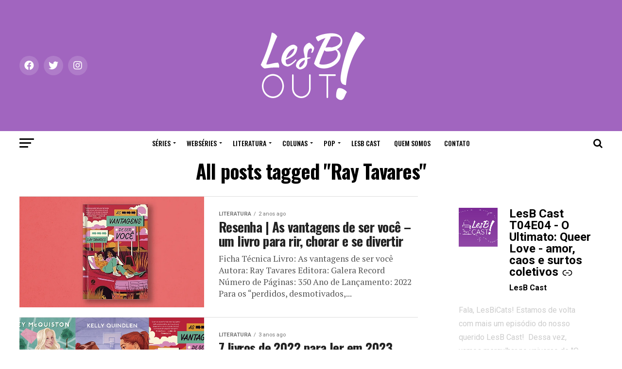

--- FILE ---
content_type: text/html; charset=UTF-8
request_url: https://lesbout.com.br/tag/ray-tavares/
body_size: 70474
content:
<!DOCTYPE html>
<html lang="pt-BR">
<head>
<meta charset="UTF-8" >
<meta name="viewport" id="viewport" content="width=device-width, initial-scale=1.0, maximum-scale=1.0, minimum-scale=1.0, user-scalable=no" />
<link rel="pingback" href="https://lesbout.com.br/xmlrpc.php" />
<meta property="og:description" content="Feito por e para mulheres LGBTQIA+" />
<meta name='robots' content='index, follow, max-image-preview:large, max-snippet:-1, max-video-preview:-1' />
	<style>img:is([sizes="auto" i], [sizes^="auto," i]) { contain-intrinsic-size: 3000px 1500px }</style>
	
	<!-- This site is optimized with the Yoast SEO plugin v26.0 - https://yoast.com/wordpress/plugins/seo/ -->
	<title>Arquivos Ray Tavares - LesB Out!</title>
	<link rel="canonical" href="https://lesbout.com.br/tag/ray-tavares/" />
	<meta property="og:locale" content="pt_BR" />
	<meta property="og:type" content="article" />
	<meta property="og:title" content="Arquivos Ray Tavares - LesB Out!" />
	<meta property="og:url" content="https://lesbout.com.br/tag/ray-tavares/" />
	<meta property="og:site_name" content="LesB Out!" />
	<meta name="twitter:card" content="summary_large_image" />
	<meta name="twitter:site" content="@lesbout_br" />
	<script type="application/ld+json" class="yoast-schema-graph">{"@context":"https://schema.org","@graph":[{"@type":"CollectionPage","@id":"https://lesbout.com.br/tag/ray-tavares/","url":"https://lesbout.com.br/tag/ray-tavares/","name":"Arquivos Ray Tavares - LesB Out!","isPartOf":{"@id":"https://lesbout.com.br/#website"},"primaryImageOfPage":{"@id":"https://lesbout.com.br/tag/ray-tavares/#primaryimage"},"image":{"@id":"https://lesbout.com.br/tag/ray-tavares/#primaryimage"},"thumbnailUrl":"https://i0.wp.com/lesbout.com.br/wp-content/uploads/2023/09/as-vantagens-de-ser-voce.jpg?fit=1500%2C1071&ssl=1","breadcrumb":{"@id":"https://lesbout.com.br/tag/ray-tavares/#breadcrumb"},"inLanguage":"pt-BR"},{"@type":"ImageObject","inLanguage":"pt-BR","@id":"https://lesbout.com.br/tag/ray-tavares/#primaryimage","url":"https://i0.wp.com/lesbout.com.br/wp-content/uploads/2023/09/as-vantagens-de-ser-voce.jpg?fit=1500%2C1071&ssl=1","contentUrl":"https://i0.wp.com/lesbout.com.br/wp-content/uploads/2023/09/as-vantagens-de-ser-voce.jpg?fit=1500%2C1071&ssl=1","width":1500,"height":1071},{"@type":"BreadcrumbList","@id":"https://lesbout.com.br/tag/ray-tavares/#breadcrumb","itemListElement":[{"@type":"ListItem","position":1,"name":"Início","item":"https://lesbout.com.br/"},{"@type":"ListItem","position":2,"name":"Ray Tavares"}]},{"@type":"WebSite","@id":"https://lesbout.com.br/#website","url":"https://lesbout.com.br/","name":"LesB Out!","description":"Feito por e para mulheres LGBTQIA+","publisher":{"@id":"https://lesbout.com.br/#organization"},"potentialAction":[{"@type":"SearchAction","target":{"@type":"EntryPoint","urlTemplate":"https://lesbout.com.br/?s={search_term_string}"},"query-input":{"@type":"PropertyValueSpecification","valueRequired":true,"valueName":"search_term_string"}}],"inLanguage":"pt-BR"},{"@type":"Organization","@id":"https://lesbout.com.br/#organization","name":"LesB Out!","url":"https://lesbout.com.br/","logo":{"@type":"ImageObject","inLanguage":"pt-BR","@id":"https://lesbout.com.br/#/schema/logo/image/","url":"https://i0.wp.com/lesbout.com.br/wp-content/uploads/2018/05/ssem.png?fit=94%2C60&ssl=1","contentUrl":"https://i0.wp.com/lesbout.com.br/wp-content/uploads/2018/05/ssem.png?fit=94%2C60&ssl=1","width":94,"height":60,"caption":"LesB Out!"},"image":{"@id":"https://lesbout.com.br/#/schema/logo/image/"},"sameAs":["https://x.com/lesbout_br","https://www.instagram.com/lesbout_br/"]}]}</script>
	<!-- / Yoast SEO plugin. -->


<link rel='dns-prefetch' href='//secure.gravatar.com' />
<link rel='dns-prefetch' href='//stats.wp.com' />
<link rel='dns-prefetch' href='//cdn.rawgit.com' />
<link rel='dns-prefetch' href='//ajax.googleapis.com' />
<link rel='dns-prefetch' href='//fonts.googleapis.com' />
<link rel='dns-prefetch' href='//v0.wordpress.com' />
<link rel='dns-prefetch' href='//widgets.wp.com' />
<link rel='dns-prefetch' href='//s0.wp.com' />
<link rel='dns-prefetch' href='//0.gravatar.com' />
<link rel='dns-prefetch' href='//1.gravatar.com' />
<link rel='dns-prefetch' href='//2.gravatar.com' />
<link rel='dns-prefetch' href='//www.googletagmanager.com' />
<link rel='preconnect' href='//i0.wp.com' />
<link rel='preconnect' href='//c0.wp.com' />
		<!-- This site uses the Google Analytics by MonsterInsights plugin v9.8.0 - Using Analytics tracking - https://www.monsterinsights.com/ -->
							<script src="//www.googletagmanager.com/gtag/js?id=G-M4XMRY1J6J"  data-cfasync="false" data-wpfc-render="false" type="text/javascript" async></script>
			<script data-cfasync="false" data-wpfc-render="false" type="text/javascript">
				var mi_version = '9.8.0';
				var mi_track_user = true;
				var mi_no_track_reason = '';
								var MonsterInsightsDefaultLocations = {"page_location":"https:\/\/lesbout.com.br\/tag\/ray-tavares\/"};
								if ( typeof MonsterInsightsPrivacyGuardFilter === 'function' ) {
					var MonsterInsightsLocations = (typeof MonsterInsightsExcludeQuery === 'object') ? MonsterInsightsPrivacyGuardFilter( MonsterInsightsExcludeQuery ) : MonsterInsightsPrivacyGuardFilter( MonsterInsightsDefaultLocations );
				} else {
					var MonsterInsightsLocations = (typeof MonsterInsightsExcludeQuery === 'object') ? MonsterInsightsExcludeQuery : MonsterInsightsDefaultLocations;
				}

								var disableStrs = [
										'ga-disable-G-M4XMRY1J6J',
									];

				/* Function to detect opted out users */
				function __gtagTrackerIsOptedOut() {
					for (var index = 0; index < disableStrs.length; index++) {
						if (document.cookie.indexOf(disableStrs[index] + '=true') > -1) {
							return true;
						}
					}

					return false;
				}

				/* Disable tracking if the opt-out cookie exists. */
				if (__gtagTrackerIsOptedOut()) {
					for (var index = 0; index < disableStrs.length; index++) {
						window[disableStrs[index]] = true;
					}
				}

				/* Opt-out function */
				function __gtagTrackerOptout() {
					for (var index = 0; index < disableStrs.length; index++) {
						document.cookie = disableStrs[index] + '=true; expires=Thu, 31 Dec 2099 23:59:59 UTC; path=/';
						window[disableStrs[index]] = true;
					}
				}

				if ('undefined' === typeof gaOptout) {
					function gaOptout() {
						__gtagTrackerOptout();
					}
				}
								window.dataLayer = window.dataLayer || [];

				window.MonsterInsightsDualTracker = {
					helpers: {},
					trackers: {},
				};
				if (mi_track_user) {
					function __gtagDataLayer() {
						dataLayer.push(arguments);
					}

					function __gtagTracker(type, name, parameters) {
						if (!parameters) {
							parameters = {};
						}

						if (parameters.send_to) {
							__gtagDataLayer.apply(null, arguments);
							return;
						}

						if (type === 'event') {
														parameters.send_to = monsterinsights_frontend.v4_id;
							var hookName = name;
							if (typeof parameters['event_category'] !== 'undefined') {
								hookName = parameters['event_category'] + ':' + name;
							}

							if (typeof MonsterInsightsDualTracker.trackers[hookName] !== 'undefined') {
								MonsterInsightsDualTracker.trackers[hookName](parameters);
							} else {
								__gtagDataLayer('event', name, parameters);
							}
							
						} else {
							__gtagDataLayer.apply(null, arguments);
						}
					}

					__gtagTracker('js', new Date());
					__gtagTracker('set', {
						'developer_id.dZGIzZG': true,
											});
					if ( MonsterInsightsLocations.page_location ) {
						__gtagTracker('set', MonsterInsightsLocations);
					}
										__gtagTracker('config', 'G-M4XMRY1J6J', {"forceSSL":"true","link_attribution":"true"} );
										window.gtag = __gtagTracker;										(function () {
						/* https://developers.google.com/analytics/devguides/collection/analyticsjs/ */
						/* ga and __gaTracker compatibility shim. */
						var noopfn = function () {
							return null;
						};
						var newtracker = function () {
							return new Tracker();
						};
						var Tracker = function () {
							return null;
						};
						var p = Tracker.prototype;
						p.get = noopfn;
						p.set = noopfn;
						p.send = function () {
							var args = Array.prototype.slice.call(arguments);
							args.unshift('send');
							__gaTracker.apply(null, args);
						};
						var __gaTracker = function () {
							var len = arguments.length;
							if (len === 0) {
								return;
							}
							var f = arguments[len - 1];
							if (typeof f !== 'object' || f === null || typeof f.hitCallback !== 'function') {
								if ('send' === arguments[0]) {
									var hitConverted, hitObject = false, action;
									if ('event' === arguments[1]) {
										if ('undefined' !== typeof arguments[3]) {
											hitObject = {
												'eventAction': arguments[3],
												'eventCategory': arguments[2],
												'eventLabel': arguments[4],
												'value': arguments[5] ? arguments[5] : 1,
											}
										}
									}
									if ('pageview' === arguments[1]) {
										if ('undefined' !== typeof arguments[2]) {
											hitObject = {
												'eventAction': 'page_view',
												'page_path': arguments[2],
											}
										}
									}
									if (typeof arguments[2] === 'object') {
										hitObject = arguments[2];
									}
									if (typeof arguments[5] === 'object') {
										Object.assign(hitObject, arguments[5]);
									}
									if ('undefined' !== typeof arguments[1].hitType) {
										hitObject = arguments[1];
										if ('pageview' === hitObject.hitType) {
											hitObject.eventAction = 'page_view';
										}
									}
									if (hitObject) {
										action = 'timing' === arguments[1].hitType ? 'timing_complete' : hitObject.eventAction;
										hitConverted = mapArgs(hitObject);
										__gtagTracker('event', action, hitConverted);
									}
								}
								return;
							}

							function mapArgs(args) {
								var arg, hit = {};
								var gaMap = {
									'eventCategory': 'event_category',
									'eventAction': 'event_action',
									'eventLabel': 'event_label',
									'eventValue': 'event_value',
									'nonInteraction': 'non_interaction',
									'timingCategory': 'event_category',
									'timingVar': 'name',
									'timingValue': 'value',
									'timingLabel': 'event_label',
									'page': 'page_path',
									'location': 'page_location',
									'title': 'page_title',
									'referrer' : 'page_referrer',
								};
								for (arg in args) {
																		if (!(!args.hasOwnProperty(arg) || !gaMap.hasOwnProperty(arg))) {
										hit[gaMap[arg]] = args[arg];
									} else {
										hit[arg] = args[arg];
									}
								}
								return hit;
							}

							try {
								f.hitCallback();
							} catch (ex) {
							}
						};
						__gaTracker.create = newtracker;
						__gaTracker.getByName = newtracker;
						__gaTracker.getAll = function () {
							return [];
						};
						__gaTracker.remove = noopfn;
						__gaTracker.loaded = true;
						window['__gaTracker'] = __gaTracker;
					})();
									} else {
										console.log("");
					(function () {
						function __gtagTracker() {
							return null;
						}

						window['__gtagTracker'] = __gtagTracker;
						window['gtag'] = __gtagTracker;
					})();
									}
			</script>
			
							<!-- / Google Analytics by MonsterInsights -->
		<script type="text/javascript">
/* <![CDATA[ */
window._wpemojiSettings = {"baseUrl":"https:\/\/s.w.org\/images\/core\/emoji\/16.0.1\/72x72\/","ext":".png","svgUrl":"https:\/\/s.w.org\/images\/core\/emoji\/16.0.1\/svg\/","svgExt":".svg","source":{"concatemoji":"https:\/\/lesbout.com.br\/wp-includes\/js\/wp-emoji-release.min.js?ver=6.8.3"}};
/*! This file is auto-generated */
!function(s,n){var o,i,e;function c(e){try{var t={supportTests:e,timestamp:(new Date).valueOf()};sessionStorage.setItem(o,JSON.stringify(t))}catch(e){}}function p(e,t,n){e.clearRect(0,0,e.canvas.width,e.canvas.height),e.fillText(t,0,0);var t=new Uint32Array(e.getImageData(0,0,e.canvas.width,e.canvas.height).data),a=(e.clearRect(0,0,e.canvas.width,e.canvas.height),e.fillText(n,0,0),new Uint32Array(e.getImageData(0,0,e.canvas.width,e.canvas.height).data));return t.every(function(e,t){return e===a[t]})}function u(e,t){e.clearRect(0,0,e.canvas.width,e.canvas.height),e.fillText(t,0,0);for(var n=e.getImageData(16,16,1,1),a=0;a<n.data.length;a++)if(0!==n.data[a])return!1;return!0}function f(e,t,n,a){switch(t){case"flag":return n(e,"\ud83c\udff3\ufe0f\u200d\u26a7\ufe0f","\ud83c\udff3\ufe0f\u200b\u26a7\ufe0f")?!1:!n(e,"\ud83c\udde8\ud83c\uddf6","\ud83c\udde8\u200b\ud83c\uddf6")&&!n(e,"\ud83c\udff4\udb40\udc67\udb40\udc62\udb40\udc65\udb40\udc6e\udb40\udc67\udb40\udc7f","\ud83c\udff4\u200b\udb40\udc67\u200b\udb40\udc62\u200b\udb40\udc65\u200b\udb40\udc6e\u200b\udb40\udc67\u200b\udb40\udc7f");case"emoji":return!a(e,"\ud83e\udedf")}return!1}function g(e,t,n,a){var r="undefined"!=typeof WorkerGlobalScope&&self instanceof WorkerGlobalScope?new OffscreenCanvas(300,150):s.createElement("canvas"),o=r.getContext("2d",{willReadFrequently:!0}),i=(o.textBaseline="top",o.font="600 32px Arial",{});return e.forEach(function(e){i[e]=t(o,e,n,a)}),i}function t(e){var t=s.createElement("script");t.src=e,t.defer=!0,s.head.appendChild(t)}"undefined"!=typeof Promise&&(o="wpEmojiSettingsSupports",i=["flag","emoji"],n.supports={everything:!0,everythingExceptFlag:!0},e=new Promise(function(e){s.addEventListener("DOMContentLoaded",e,{once:!0})}),new Promise(function(t){var n=function(){try{var e=JSON.parse(sessionStorage.getItem(o));if("object"==typeof e&&"number"==typeof e.timestamp&&(new Date).valueOf()<e.timestamp+604800&&"object"==typeof e.supportTests)return e.supportTests}catch(e){}return null}();if(!n){if("undefined"!=typeof Worker&&"undefined"!=typeof OffscreenCanvas&&"undefined"!=typeof URL&&URL.createObjectURL&&"undefined"!=typeof Blob)try{var e="postMessage("+g.toString()+"("+[JSON.stringify(i),f.toString(),p.toString(),u.toString()].join(",")+"));",a=new Blob([e],{type:"text/javascript"}),r=new Worker(URL.createObjectURL(a),{name:"wpTestEmojiSupports"});return void(r.onmessage=function(e){c(n=e.data),r.terminate(),t(n)})}catch(e){}c(n=g(i,f,p,u))}t(n)}).then(function(e){for(var t in e)n.supports[t]=e[t],n.supports.everything=n.supports.everything&&n.supports[t],"flag"!==t&&(n.supports.everythingExceptFlag=n.supports.everythingExceptFlag&&n.supports[t]);n.supports.everythingExceptFlag=n.supports.everythingExceptFlag&&!n.supports.flag,n.DOMReady=!1,n.readyCallback=function(){n.DOMReady=!0}}).then(function(){return e}).then(function(){var e;n.supports.everything||(n.readyCallback(),(e=n.source||{}).concatemoji?t(e.concatemoji):e.wpemoji&&e.twemoji&&(t(e.twemoji),t(e.wpemoji)))}))}((window,document),window._wpemojiSettings);
/* ]]> */
</script>
<!-- CodeFlavors Featured Post styling -->
<style type="text/css">
.codeflavors-featured-post.theme-fancy{
    display:block;
    position:relative;
    width:100%;
    height:auto;
	margin:1em 0;
}
    .codeflavors-featured-post.theme-fancy img{
        width:100%;
        max-width:100%;
        height:auto; 
    }
    .codeflavors-featured-post.theme-fancy .cf-overlay{
        position:absolute;
        bottom:0px;
        left:0px;
        width:100%;
        max-height:100%;    	
    }
        .codeflavors-featured-post.theme-fancy .cf-overlay .cf-inside{
            display:block;
        	position:relative;
        	padding:.5em 2em;
        	text-align:center;
        	color:#FFF;
        	background-color:rgba(0,0,0,0.5);
        } 
        .codeflavors-featured-post.theme-fancy.no-image .cf-overlay .cf-inside{
        	background:#000;
        }
        
            .codeflavors-featured-post.theme-fancy .cf-overlay .cf-inside h2{
                padding:0px 0px .5em;
            	margin:.5em 0px .5em;
            	border-bottom:1px #FFF solid;
            	font-size:1.2em;
            }
                .codeflavors-featured-post.theme-fancy .cf-overlay .cf-inside h2 a{
	               text-decoration:none;
                   color:#FFF; 
                   border:none;
                }
            .codeflavors-featured-post.theme-fancy .cf-overlay .cf-inside p{
                margin:0px;
            	padding:0px;
            }
            .codeflavors-featured-post.theme-fancy .cf-overlay .category{
                background:#000;
            	text-align:center;
            	color:#FFF;
            	text-transform:uppercase;
            	padding:.6em 0 .6em;
            }
                .codeflavors-featured-post.theme-fancy .cf-overlay .category a{
	                color:#FFF;
                	text-decoration:none;
                	border:none;
                }
</style>
<!-- end - CodeFlavors Featured Post styling -->
<!-- CodeFlavors Featured Post styling -->
<style type="text/css">
.codeflavors-featured-post.theme-default{
    display:block;
    position:relative;
    width:100%;
    height:auto;
	margin:1em 0;
	background-color:#FFF;
	border:1px #eee solid;
}
    .codeflavors-featured-post.theme-default img{
        width:100%;
        max-width:100%;
        height:auto; 
    }
    .codeflavors-featured-post.theme-default .cf-post-details{
	   padding:.5em;
    }
        .codeflavors-featured-post.theme-default .cf-post-details h2{
	        font-size:1.2em;
            margin:.3em 0 0;
        	padding:0;
        	color:#868286;
        }
            .codeflavors-featured-post.theme-default .cf-post-details h2 a{
	            text-decoration:none;
            	border:none;
            	color:#868286;
            }
        .codeflavors-featured-post.theme-default .cf-post-details p{
	        font-size:.9em;
            padding:.5em 0 1em;
        	margin:0;
        	color:#A6A6A6;
        }
    .codeflavors-featured-post.theme-default .cf-post-author{
	    font-size:.7em;
        color:#727272;
    }
        .codeflavors-featured-post.theme-default .cf-post-author img{
	        width:auto;
        	height:auto;
        	max-height:30px;
        }  
   .codeflavors-featured-post.theme-default .cf-entry-meta{
	    font-size:.7em;
   	    color:#999;
   	    border-top:1px #EFEFEF solid;
   	    margin:.5em 0 0;
   	    padding:1em 0;
   }
       .codeflavors-featured-post.theme-default .cf-entry-meta span{
	        display:block;
       	    text-align:right;
       }  
    
</style>
<!-- end - CodeFlavors Featured Post styling -->

<link rel='stylesheet' id='bootstrap-css-css' href='https://cdn.rawgit.com/twbs/bootstrap/v4-dev/dist/css/bootstrap.css' type='text/css' media='screen' />
<link rel='stylesheet' id='sbi_styles-css' href='https://lesbout.com.br/wp-content/plugins/instagram-feed/css/sbi-styles.min.css?ver=6.9.1' type='text/css' media='all' />
<style id='wp-emoji-styles-inline-css' type='text/css'>

	img.wp-smiley, img.emoji {
		display: inline !important;
		border: none !important;
		box-shadow: none !important;
		height: 1em !important;
		width: 1em !important;
		margin: 0 0.07em !important;
		vertical-align: -0.1em !important;
		background: none !important;
		padding: 0 !important;
	}
</style>
<link rel='stylesheet' id='wp-block-library-css' href='https://c0.wp.com/c/6.8.3/wp-includes/css/dist/block-library/style.min.css' type='text/css' media='all' />
<style id='classic-theme-styles-inline-css' type='text/css'>
/*! This file is auto-generated */
.wp-block-button__link{color:#fff;background-color:#32373c;border-radius:9999px;box-shadow:none;text-decoration:none;padding:calc(.667em + 2px) calc(1.333em + 2px);font-size:1.125em}.wp-block-file__button{background:#32373c;color:#fff;text-decoration:none}
</style>
<link rel='stylesheet' id='wpzoom-social-icons-block-style-css' href='https://lesbout.com.br/wp-content/plugins/social-icons-widget-by-wpzoom/block/dist/style-wpzoom-social-icons.css?ver=4.5.1' type='text/css' media='all' />
<style id='feedzy-rss-feeds-loop-style-inline-css' type='text/css'>
.wp-block-feedzy-rss-feeds-loop{display:grid;gap:24px;grid-template-columns:repeat(1,1fr)}@media(min-width:782px){.wp-block-feedzy-rss-feeds-loop.feedzy-loop-columns-2,.wp-block-feedzy-rss-feeds-loop.feedzy-loop-columns-3,.wp-block-feedzy-rss-feeds-loop.feedzy-loop-columns-4,.wp-block-feedzy-rss-feeds-loop.feedzy-loop-columns-5{grid-template-columns:repeat(2,1fr)}}@media(min-width:960px){.wp-block-feedzy-rss-feeds-loop.feedzy-loop-columns-2{grid-template-columns:repeat(2,1fr)}.wp-block-feedzy-rss-feeds-loop.feedzy-loop-columns-3{grid-template-columns:repeat(3,1fr)}.wp-block-feedzy-rss-feeds-loop.feedzy-loop-columns-4{grid-template-columns:repeat(4,1fr)}.wp-block-feedzy-rss-feeds-loop.feedzy-loop-columns-5{grid-template-columns:repeat(5,1fr)}}.wp-block-feedzy-rss-feeds-loop .wp-block-image.is-style-rounded img{border-radius:9999px}.wp-block-feedzy-rss-feeds-loop .wp-block-image:has(:is(img:not([src]),img[src=""])){display:none}

</style>
<link rel='stylesheet' id='mediaelement-css' href='https://c0.wp.com/c/6.8.3/wp-includes/js/mediaelement/mediaelementplayer-legacy.min.css' type='text/css' media='all' />
<link rel='stylesheet' id='wp-mediaelement-css' href='https://c0.wp.com/c/6.8.3/wp-includes/js/mediaelement/wp-mediaelement.min.css' type='text/css' media='all' />
<style id='jetpack-sharing-buttons-style-inline-css' type='text/css'>
.jetpack-sharing-buttons__services-list{display:flex;flex-direction:row;flex-wrap:wrap;gap:0;list-style-type:none;margin:5px;padding:0}.jetpack-sharing-buttons__services-list.has-small-icon-size{font-size:12px}.jetpack-sharing-buttons__services-list.has-normal-icon-size{font-size:16px}.jetpack-sharing-buttons__services-list.has-large-icon-size{font-size:24px}.jetpack-sharing-buttons__services-list.has-huge-icon-size{font-size:36px}@media print{.jetpack-sharing-buttons__services-list{display:none!important}}.editor-styles-wrapper .wp-block-jetpack-sharing-buttons{gap:0;padding-inline-start:0}ul.jetpack-sharing-buttons__services-list.has-background{padding:1.25em 2.375em}
</style>
<style id='powerpress-player-block-style-inline-css' type='text/css'>


</style>
<style id='global-styles-inline-css' type='text/css'>
:root{--wp--preset--aspect-ratio--square: 1;--wp--preset--aspect-ratio--4-3: 4/3;--wp--preset--aspect-ratio--3-4: 3/4;--wp--preset--aspect-ratio--3-2: 3/2;--wp--preset--aspect-ratio--2-3: 2/3;--wp--preset--aspect-ratio--16-9: 16/9;--wp--preset--aspect-ratio--9-16: 9/16;--wp--preset--color--black: #000000;--wp--preset--color--cyan-bluish-gray: #abb8c3;--wp--preset--color--white: #ffffff;--wp--preset--color--pale-pink: #f78da7;--wp--preset--color--vivid-red: #cf2e2e;--wp--preset--color--luminous-vivid-orange: #ff6900;--wp--preset--color--luminous-vivid-amber: #fcb900;--wp--preset--color--light-green-cyan: #7bdcb5;--wp--preset--color--vivid-green-cyan: #00d084;--wp--preset--color--pale-cyan-blue: #8ed1fc;--wp--preset--color--vivid-cyan-blue: #0693e3;--wp--preset--color--vivid-purple: #9b51e0;--wp--preset--gradient--vivid-cyan-blue-to-vivid-purple: linear-gradient(135deg,rgba(6,147,227,1) 0%,rgb(155,81,224) 100%);--wp--preset--gradient--light-green-cyan-to-vivid-green-cyan: linear-gradient(135deg,rgb(122,220,180) 0%,rgb(0,208,130) 100%);--wp--preset--gradient--luminous-vivid-amber-to-luminous-vivid-orange: linear-gradient(135deg,rgba(252,185,0,1) 0%,rgba(255,105,0,1) 100%);--wp--preset--gradient--luminous-vivid-orange-to-vivid-red: linear-gradient(135deg,rgba(255,105,0,1) 0%,rgb(207,46,46) 100%);--wp--preset--gradient--very-light-gray-to-cyan-bluish-gray: linear-gradient(135deg,rgb(238,238,238) 0%,rgb(169,184,195) 100%);--wp--preset--gradient--cool-to-warm-spectrum: linear-gradient(135deg,rgb(74,234,220) 0%,rgb(151,120,209) 20%,rgb(207,42,186) 40%,rgb(238,44,130) 60%,rgb(251,105,98) 80%,rgb(254,248,76) 100%);--wp--preset--gradient--blush-light-purple: linear-gradient(135deg,rgb(255,206,236) 0%,rgb(152,150,240) 100%);--wp--preset--gradient--blush-bordeaux: linear-gradient(135deg,rgb(254,205,165) 0%,rgb(254,45,45) 50%,rgb(107,0,62) 100%);--wp--preset--gradient--luminous-dusk: linear-gradient(135deg,rgb(255,203,112) 0%,rgb(199,81,192) 50%,rgb(65,88,208) 100%);--wp--preset--gradient--pale-ocean: linear-gradient(135deg,rgb(255,245,203) 0%,rgb(182,227,212) 50%,rgb(51,167,181) 100%);--wp--preset--gradient--electric-grass: linear-gradient(135deg,rgb(202,248,128) 0%,rgb(113,206,126) 100%);--wp--preset--gradient--midnight: linear-gradient(135deg,rgb(2,3,129) 0%,rgb(40,116,252) 100%);--wp--preset--font-size--small: 13px;--wp--preset--font-size--medium: 20px;--wp--preset--font-size--large: 36px;--wp--preset--font-size--x-large: 42px;--wp--preset--spacing--20: 0.44rem;--wp--preset--spacing--30: 0.67rem;--wp--preset--spacing--40: 1rem;--wp--preset--spacing--50: 1.5rem;--wp--preset--spacing--60: 2.25rem;--wp--preset--spacing--70: 3.38rem;--wp--preset--spacing--80: 5.06rem;--wp--preset--shadow--natural: 6px 6px 9px rgba(0, 0, 0, 0.2);--wp--preset--shadow--deep: 12px 12px 50px rgba(0, 0, 0, 0.4);--wp--preset--shadow--sharp: 6px 6px 0px rgba(0, 0, 0, 0.2);--wp--preset--shadow--outlined: 6px 6px 0px -3px rgba(255, 255, 255, 1), 6px 6px rgba(0, 0, 0, 1);--wp--preset--shadow--crisp: 6px 6px 0px rgba(0, 0, 0, 1);}:where(.is-layout-flex){gap: 0.5em;}:where(.is-layout-grid){gap: 0.5em;}body .is-layout-flex{display: flex;}.is-layout-flex{flex-wrap: wrap;align-items: center;}.is-layout-flex > :is(*, div){margin: 0;}body .is-layout-grid{display: grid;}.is-layout-grid > :is(*, div){margin: 0;}:where(.wp-block-columns.is-layout-flex){gap: 2em;}:where(.wp-block-columns.is-layout-grid){gap: 2em;}:where(.wp-block-post-template.is-layout-flex){gap: 1.25em;}:where(.wp-block-post-template.is-layout-grid){gap: 1.25em;}.has-black-color{color: var(--wp--preset--color--black) !important;}.has-cyan-bluish-gray-color{color: var(--wp--preset--color--cyan-bluish-gray) !important;}.has-white-color{color: var(--wp--preset--color--white) !important;}.has-pale-pink-color{color: var(--wp--preset--color--pale-pink) !important;}.has-vivid-red-color{color: var(--wp--preset--color--vivid-red) !important;}.has-luminous-vivid-orange-color{color: var(--wp--preset--color--luminous-vivid-orange) !important;}.has-luminous-vivid-amber-color{color: var(--wp--preset--color--luminous-vivid-amber) !important;}.has-light-green-cyan-color{color: var(--wp--preset--color--light-green-cyan) !important;}.has-vivid-green-cyan-color{color: var(--wp--preset--color--vivid-green-cyan) !important;}.has-pale-cyan-blue-color{color: var(--wp--preset--color--pale-cyan-blue) !important;}.has-vivid-cyan-blue-color{color: var(--wp--preset--color--vivid-cyan-blue) !important;}.has-vivid-purple-color{color: var(--wp--preset--color--vivid-purple) !important;}.has-black-background-color{background-color: var(--wp--preset--color--black) !important;}.has-cyan-bluish-gray-background-color{background-color: var(--wp--preset--color--cyan-bluish-gray) !important;}.has-white-background-color{background-color: var(--wp--preset--color--white) !important;}.has-pale-pink-background-color{background-color: var(--wp--preset--color--pale-pink) !important;}.has-vivid-red-background-color{background-color: var(--wp--preset--color--vivid-red) !important;}.has-luminous-vivid-orange-background-color{background-color: var(--wp--preset--color--luminous-vivid-orange) !important;}.has-luminous-vivid-amber-background-color{background-color: var(--wp--preset--color--luminous-vivid-amber) !important;}.has-light-green-cyan-background-color{background-color: var(--wp--preset--color--light-green-cyan) !important;}.has-vivid-green-cyan-background-color{background-color: var(--wp--preset--color--vivid-green-cyan) !important;}.has-pale-cyan-blue-background-color{background-color: var(--wp--preset--color--pale-cyan-blue) !important;}.has-vivid-cyan-blue-background-color{background-color: var(--wp--preset--color--vivid-cyan-blue) !important;}.has-vivid-purple-background-color{background-color: var(--wp--preset--color--vivid-purple) !important;}.has-black-border-color{border-color: var(--wp--preset--color--black) !important;}.has-cyan-bluish-gray-border-color{border-color: var(--wp--preset--color--cyan-bluish-gray) !important;}.has-white-border-color{border-color: var(--wp--preset--color--white) !important;}.has-pale-pink-border-color{border-color: var(--wp--preset--color--pale-pink) !important;}.has-vivid-red-border-color{border-color: var(--wp--preset--color--vivid-red) !important;}.has-luminous-vivid-orange-border-color{border-color: var(--wp--preset--color--luminous-vivid-orange) !important;}.has-luminous-vivid-amber-border-color{border-color: var(--wp--preset--color--luminous-vivid-amber) !important;}.has-light-green-cyan-border-color{border-color: var(--wp--preset--color--light-green-cyan) !important;}.has-vivid-green-cyan-border-color{border-color: var(--wp--preset--color--vivid-green-cyan) !important;}.has-pale-cyan-blue-border-color{border-color: var(--wp--preset--color--pale-cyan-blue) !important;}.has-vivid-cyan-blue-border-color{border-color: var(--wp--preset--color--vivid-cyan-blue) !important;}.has-vivid-purple-border-color{border-color: var(--wp--preset--color--vivid-purple) !important;}.has-vivid-cyan-blue-to-vivid-purple-gradient-background{background: var(--wp--preset--gradient--vivid-cyan-blue-to-vivid-purple) !important;}.has-light-green-cyan-to-vivid-green-cyan-gradient-background{background: var(--wp--preset--gradient--light-green-cyan-to-vivid-green-cyan) !important;}.has-luminous-vivid-amber-to-luminous-vivid-orange-gradient-background{background: var(--wp--preset--gradient--luminous-vivid-amber-to-luminous-vivid-orange) !important;}.has-luminous-vivid-orange-to-vivid-red-gradient-background{background: var(--wp--preset--gradient--luminous-vivid-orange-to-vivid-red) !important;}.has-very-light-gray-to-cyan-bluish-gray-gradient-background{background: var(--wp--preset--gradient--very-light-gray-to-cyan-bluish-gray) !important;}.has-cool-to-warm-spectrum-gradient-background{background: var(--wp--preset--gradient--cool-to-warm-spectrum) !important;}.has-blush-light-purple-gradient-background{background: var(--wp--preset--gradient--blush-light-purple) !important;}.has-blush-bordeaux-gradient-background{background: var(--wp--preset--gradient--blush-bordeaux) !important;}.has-luminous-dusk-gradient-background{background: var(--wp--preset--gradient--luminous-dusk) !important;}.has-pale-ocean-gradient-background{background: var(--wp--preset--gradient--pale-ocean) !important;}.has-electric-grass-gradient-background{background: var(--wp--preset--gradient--electric-grass) !important;}.has-midnight-gradient-background{background: var(--wp--preset--gradient--midnight) !important;}.has-small-font-size{font-size: var(--wp--preset--font-size--small) !important;}.has-medium-font-size{font-size: var(--wp--preset--font-size--medium) !important;}.has-large-font-size{font-size: var(--wp--preset--font-size--large) !important;}.has-x-large-font-size{font-size: var(--wp--preset--font-size--x-large) !important;}
:where(.wp-block-post-template.is-layout-flex){gap: 1.25em;}:where(.wp-block-post-template.is-layout-grid){gap: 1.25em;}
:where(.wp-block-columns.is-layout-flex){gap: 2em;}:where(.wp-block-columns.is-layout-grid){gap: 2em;}
:root :where(.wp-block-pullquote){font-size: 1.5em;line-height: 1.6;}
</style>
<link rel='stylesheet' id='contact-form-7-css' href='https://lesbout.com.br/wp-content/plugins/contact-form-7/includes/css/styles.css?ver=6.1.1' type='text/css' media='all' />
<link rel='stylesheet' id='wpfcas-font-awesome-css' href='https://lesbout.com.br/wp-content/plugins/wp-featured-content-and-slider/assets/css/font-awesome.min.css?ver=1.7.4' type='text/css' media='all' />
<link rel='stylesheet' id='wpfcas_style-css' href='https://lesbout.com.br/wp-content/plugins/wp-featured-content-and-slider/assets/css/featured-content-style.css?ver=1.7.4' type='text/css' media='all' />
<link rel='stylesheet' id='wpfcas_slick_style-css' href='https://lesbout.com.br/wp-content/plugins/wp-featured-content-and-slider/assets/css/slick.css?ver=1.7.4' type='text/css' media='all' />
<link rel='stylesheet' id='ppress-frontend-css' href='https://lesbout.com.br/wp-content/plugins/wp-user-avatar/assets/css/frontend.min.css?ver=4.16.6' type='text/css' media='all' />
<link rel='stylesheet' id='ppress-flatpickr-css' href='https://lesbout.com.br/wp-content/plugins/wp-user-avatar/assets/flatpickr/flatpickr.min.css?ver=4.16.6' type='text/css' media='all' />
<link rel='stylesheet' id='ppress-select2-css' href='https://lesbout.com.br/wp-content/plugins/wp-user-avatar/assets/select2/select2.min.css?ver=6.8.3' type='text/css' media='all' />
<link rel='stylesheet' id='ql-jquery-ui-css' href='//ajax.googleapis.com/ajax/libs/jqueryui/1.12.1/themes/smoothness/jquery-ui.css?ver=6.8.3' type='text/css' media='all' />
<link rel='stylesheet' id='mvp-custom-style-css' href='https://lesbout.com.br/wp-content/themes/zox-news/style.css?ver=6.8.3' type='text/css' media='all' />
<style id='mvp-custom-style-inline-css' type='text/css'>


#mvp-wallpaper {
	background: url() no-repeat 50% 0;
	}

#mvp-foot-copy a {
	color: #a165bf;
	}

#mvp-content-main p a,
#mvp-content-main ul a,
#mvp-content-main ol a,
.mvp-post-add-main p a,
.mvp-post-add-main ul a,
.mvp-post-add-main ol a {
	box-shadow: inset 0 -4px 0 #a165bf;
	}

#mvp-content-main p a:hover,
#mvp-content-main ul a:hover,
#mvp-content-main ol a:hover,
.mvp-post-add-main p a:hover,
.mvp-post-add-main ul a:hover,
.mvp-post-add-main ol a:hover {
	background: #a165bf;
	}

a,
a:visited,
.post-info-name a,
.woocommerce .woocommerce-breadcrumb a {
	color: #000000;
	}

#mvp-side-wrap a:hover {
	color: #000000;
	}

.mvp-fly-top:hover,
.mvp-vid-box-wrap,
ul.mvp-soc-mob-list li.mvp-soc-mob-com {
	background: #000000;
	}

nav.mvp-fly-nav-menu ul li.menu-item-has-children:after,
.mvp-feat1-left-wrap span.mvp-cd-cat,
.mvp-widget-feat1-top-story span.mvp-cd-cat,
.mvp-widget-feat2-left-cont span.mvp-cd-cat,
.mvp-widget-dark-feat span.mvp-cd-cat,
.mvp-widget-dark-sub span.mvp-cd-cat,
.mvp-vid-wide-text span.mvp-cd-cat,
.mvp-feat2-top-text span.mvp-cd-cat,
.mvp-feat3-main-story span.mvp-cd-cat,
.mvp-feat3-sub-text span.mvp-cd-cat,
.mvp-feat4-main-text span.mvp-cd-cat,
.woocommerce-message:before,
.woocommerce-info:before,
.woocommerce-message:before {
	color: #000000;
	}

#searchform input,
.mvp-authors-name {
	border-bottom: 1px solid #000000;
	}

.mvp-fly-top:hover {
	border-top: 1px solid #000000;
	border-left: 1px solid #000000;
	border-bottom: 1px solid #000000;
	}

.woocommerce .widget_price_filter .ui-slider .ui-slider-handle,
.woocommerce #respond input#submit.alt,
.woocommerce a.button.alt,
.woocommerce button.button.alt,
.woocommerce input.button.alt,
.woocommerce #respond input#submit.alt:hover,
.woocommerce a.button.alt:hover,
.woocommerce button.button.alt:hover,
.woocommerce input.button.alt:hover {
	background-color: #000000;
	}

.woocommerce-error,
.woocommerce-info,
.woocommerce-message {
	border-top-color: #000000;
	}

ul.mvp-feat1-list-buts li.active span.mvp-feat1-list-but,
span.mvp-widget-home-title,
span.mvp-post-cat,
span.mvp-feat1-pop-head {
	background: #000000;
	}

.woocommerce span.onsale {
	background-color: #000000;
	}

.mvp-widget-feat2-side-more-but,
.woocommerce .star-rating span:before,
span.mvp-prev-next-label,
.mvp-cat-date-wrap .sticky {
	color: #000000 !important;
	}

#mvp-main-nav-top,
#mvp-fly-wrap,
.mvp-soc-mob-right,
#mvp-main-nav-small-cont {
	background: #a165bf;
	}

#mvp-main-nav-small .mvp-fly-but-wrap span,
#mvp-main-nav-small .mvp-search-but-wrap span,
.mvp-nav-top-left .mvp-fly-but-wrap span,
#mvp-fly-wrap .mvp-fly-but-wrap span {
	background: #555555;
	}

.mvp-nav-top-right .mvp-nav-search-but,
span.mvp-fly-soc-head,
.mvp-soc-mob-right i,
#mvp-main-nav-small span.mvp-nav-search-but,
#mvp-main-nav-small .mvp-nav-menu ul li a  {
	color: #555555;
	}

#mvp-main-nav-small .mvp-nav-menu ul li.menu-item-has-children a:after {
	border-color: #555555 transparent transparent transparent;
	}

#mvp-nav-top-wrap span.mvp-nav-search-but:hover,
#mvp-main-nav-small span.mvp-nav-search-but:hover {
	color: #ffffff;
	}

#mvp-nav-top-wrap .mvp-fly-but-wrap:hover span,
#mvp-main-nav-small .mvp-fly-but-wrap:hover span,
span.mvp-woo-cart-num:hover {
	background: #ffffff;
	}

#mvp-main-nav-bot-cont {
	background: #ffffff;
	}

#mvp-nav-bot-wrap .mvp-fly-but-wrap span,
#mvp-nav-bot-wrap .mvp-search-but-wrap span {
	background: #000000;
	}

#mvp-nav-bot-wrap span.mvp-nav-search-but,
#mvp-nav-bot-wrap .mvp-nav-menu ul li a {
	color: #000000;
	}

#mvp-nav-bot-wrap .mvp-nav-menu ul li.menu-item-has-children a:after {
	border-color: #000000 transparent transparent transparent;
	}

.mvp-nav-menu ul li:hover a {
	border-bottom: 5px solid #a165bf;
	}

#mvp-nav-bot-wrap .mvp-fly-but-wrap:hover span {
	background: #a165bf;
	}

#mvp-nav-bot-wrap span.mvp-nav-search-but:hover {
	color: #a165bf;
	}

body,
.mvp-feat1-feat-text p,
.mvp-feat2-top-text p,
.mvp-feat3-main-text p,
.mvp-feat3-sub-text p,
#searchform input,
.mvp-author-info-text,
span.mvp-post-excerpt,
.mvp-nav-menu ul li ul.sub-menu li a,
nav.mvp-fly-nav-menu ul li a,
.mvp-ad-label,
span.mvp-feat-caption,
.mvp-post-tags a,
.mvp-post-tags a:visited,
span.mvp-author-box-name a,
#mvp-author-box-text p,
.mvp-post-gallery-text p,
ul.mvp-soc-mob-list li span,
#comments,
h3#reply-title,
h2.comments,
#mvp-foot-copy p,
span.mvp-fly-soc-head,
.mvp-post-tags-header,
span.mvp-prev-next-label,
span.mvp-post-add-link-but,
#mvp-comments-button a,
#mvp-comments-button span.mvp-comment-but-text,
.woocommerce ul.product_list_widget span.product-title,
.woocommerce ul.product_list_widget li a,
.woocommerce #reviews #comments ol.commentlist li .comment-text p.meta,
.woocommerce div.product p.price,
.woocommerce div.product p.price ins,
.woocommerce div.product p.price del,
.woocommerce ul.products li.product .price del,
.woocommerce ul.products li.product .price ins,
.woocommerce ul.products li.product .price,
.woocommerce #respond input#submit,
.woocommerce a.button,
.woocommerce button.button,
.woocommerce input.button,
.woocommerce .widget_price_filter .price_slider_amount .button,
.woocommerce span.onsale,
.woocommerce-review-link,
#woo-content p.woocommerce-result-count,
.woocommerce div.product .woocommerce-tabs ul.tabs li a,
a.mvp-inf-more-but,
span.mvp-cont-read-but,
span.mvp-cd-cat,
span.mvp-cd-date,
.mvp-feat4-main-text p,
span.mvp-woo-cart-num,
span.mvp-widget-home-title2,
.wp-caption,
#mvp-content-main p.wp-caption-text,
.gallery-caption,
.mvp-post-add-main p.wp-caption-text,
#bbpress-forums,
#bbpress-forums p,
.protected-post-form input,
#mvp-feat6-text p {
	font-family: 'Roboto', sans-serif;
	font-display: swap;
	}

.mvp-blog-story-text p,
span.mvp-author-page-desc,
#mvp-404 p,
.mvp-widget-feat1-bot-text p,
.mvp-widget-feat2-left-text p,
.mvp-flex-story-text p,
.mvp-search-text p,
#mvp-content-main p,
.mvp-post-add-main p,
#mvp-content-main ul li,
#mvp-content-main ol li,
.rwp-summary,
.rwp-u-review__comment,
.mvp-feat5-mid-main-text p,
.mvp-feat5-small-main-text p,
#mvp-content-main .wp-block-button__link,
.wp-block-audio figcaption,
.wp-block-video figcaption,
.wp-block-embed figcaption,
.wp-block-verse pre,
pre.wp-block-verse {
	font-family: 'PT Serif', sans-serif;
	font-display: swap;
	}

.mvp-nav-menu ul li a,
#mvp-foot-menu ul li a {
	font-family: 'Oswald', sans-serif;
	font-display: swap;
	}


.mvp-feat1-sub-text h2,
.mvp-feat1-pop-text h2,
.mvp-feat1-list-text h2,
.mvp-widget-feat1-top-text h2,
.mvp-widget-feat1-bot-text h2,
.mvp-widget-dark-feat-text h2,
.mvp-widget-dark-sub-text h2,
.mvp-widget-feat2-left-text h2,
.mvp-widget-feat2-right-text h2,
.mvp-blog-story-text h2,
.mvp-flex-story-text h2,
.mvp-vid-wide-more-text p,
.mvp-prev-next-text p,
.mvp-related-text,
.mvp-post-more-text p,
h2.mvp-authors-latest a,
.mvp-feat2-bot-text h2,
.mvp-feat3-sub-text h2,
.mvp-feat3-main-text h2,
.mvp-feat4-main-text h2,
.mvp-feat5-text h2,
.mvp-feat5-mid-main-text h2,
.mvp-feat5-small-main-text h2,
.mvp-feat5-mid-sub-text h2,
#mvp-feat6-text h2,
.alp-related-posts-wrapper .alp-related-post .post-title {
	font-family: 'Oswald', sans-serif;
	font-display: swap;
	}

.mvp-feat2-top-text h2,
.mvp-feat1-feat-text h2,
h1.mvp-post-title,
h1.mvp-post-title-wide,
.mvp-drop-nav-title h4,
#mvp-content-main blockquote p,
.mvp-post-add-main blockquote p,
#mvp-content-main p.has-large-font-size,
#mvp-404 h1,
#woo-content h1.page-title,
.woocommerce div.product .product_title,
.woocommerce ul.products li.product h3,
.alp-related-posts .current .post-title {
	font-family: 'Oswald', sans-serif;
	font-display: swap;
	}

span.mvp-feat1-pop-head,
.mvp-feat1-pop-text:before,
span.mvp-feat1-list-but,
span.mvp-widget-home-title,
.mvp-widget-feat2-side-more,
span.mvp-post-cat,
span.mvp-page-head,
h1.mvp-author-top-head,
.mvp-authors-name,
#mvp-content-main h1,
#mvp-content-main h2,
#mvp-content-main h3,
#mvp-content-main h4,
#mvp-content-main h5,
#mvp-content-main h6,
.woocommerce .related h2,
.woocommerce div.product .woocommerce-tabs .panel h2,
.woocommerce div.product .product_title,
.mvp-feat5-side-list .mvp-feat1-list-img:after {
	font-family: 'Roboto', sans-serif;
	font-display: swap;
	}

	

	.mvp-nav-links {
		display: none;
		}
		

	@media screen and (max-width: 479px) {
		.single #mvp-content-body-top {
			max-height: 400px;
			}
		.single .mvp-cont-read-but-wrap {
			display: inline;
			}
		}
		

	.alp-advert {
		display: none;
	}
	.alp-related-posts-wrapper .alp-related-posts .current {
		margin: 0 0 10px;
	}
		
</style>
<link rel='stylesheet' id='fontawesome-child-css' href='https://lesbout.com.br/wp-content/themes/zox-news-child/font-awesome/css/all.css?ver=6.8.3' type='text/css' media='all' />
<link rel='stylesheet' id='mvp-custom-child-style-css' href='https://lesbout.com.br/wp-content/themes/zox-news-child/style.css?ver=1.1.0' type='text/css' media='all' />
<link rel='stylesheet' id='mvp-reset-css' href='https://lesbout.com.br/wp-content/themes/zox-news/css/reset.css?ver=6.8.3' type='text/css' media='all' />
<link rel='stylesheet' id='fontawesome-css' href='https://lesbout.com.br/wp-content/themes/zox-news-child/font-awesome/css/all.css?ver=6.8.3' type='text/css' media='all' />
<link crossorigin="anonymous" rel='stylesheet' id='mvp-fonts-css' href='//fonts.googleapis.com/css?family=Roboto%3A300%2C400%2C700%2C900%7COswald%3A400%2C700%7CAdvent+Pro%3A700%7COpen+Sans%3A700%7CAnton%3A400Oswald%3A100%2C200%2C300%2C400%2C500%2C600%2C700%2C800%2C900%7COswald%3A100%2C200%2C300%2C400%2C500%2C600%2C700%2C800%2C900%7CRoboto%3A100%2C200%2C300%2C400%2C500%2C600%2C700%2C800%2C900%7CRoboto%3A100%2C200%2C300%2C400%2C500%2C600%2C700%2C800%2C900%7CPT+Serif%3A100%2C200%2C300%2C400%2C500%2C600%2C700%2C800%2C900%7COswald%3A100%2C200%2C300%2C400%2C500%2C600%2C700%2C800%2C900%26subset%3Dlatin%2Clatin-ext%2Ccyrillic%2Ccyrillic-ext%2Cgreek-ext%2Cgreek%2Cvietnamese%26display%3Dswap' type='text/css' media='all' />
<link rel='stylesheet' id='mvp-media-queries-css' href='https://lesbout.com.br/wp-content/themes/zox-news/css/media-queries.css?ver=6.8.3' type='text/css' media='all' />
<link rel='stylesheet' id='jetpack_likes-css' href='https://c0.wp.com/p/jetpack/15.4/modules/likes/style.css' type='text/css' media='all' />
<link rel='stylesheet' id='wpzoom-social-icons-socicon-css' href='https://lesbout.com.br/wp-content/plugins/social-icons-widget-by-wpzoom/assets/css/wpzoom-socicon.css?ver=1747690002' type='text/css' media='all' />
<link rel='stylesheet' id='wpzoom-social-icons-genericons-css' href='https://lesbout.com.br/wp-content/plugins/social-icons-widget-by-wpzoom/assets/css/genericons.css?ver=1747690002' type='text/css' media='all' />
<link rel='stylesheet' id='wpzoom-social-icons-academicons-css' href='https://lesbout.com.br/wp-content/plugins/social-icons-widget-by-wpzoom/assets/css/academicons.min.css?ver=1747690002' type='text/css' media='all' />
<link rel='stylesheet' id='wpzoom-social-icons-font-awesome-3-css' href='https://lesbout.com.br/wp-content/plugins/social-icons-widget-by-wpzoom/assets/css/font-awesome-3.min.css?ver=1747690002' type='text/css' media='all' />
<link rel='stylesheet' id='dashicons-css' href='https://c0.wp.com/c/6.8.3/wp-includes/css/dashicons.min.css' type='text/css' media='all' />
<link rel='stylesheet' id='wpzoom-social-icons-styles-css' href='https://lesbout.com.br/wp-content/plugins/social-icons-widget-by-wpzoom/assets/css/wpzoom-social-icons-styles.css?ver=1747690002' type='text/css' media='all' />
<link rel='stylesheet' id='newsletter-css' href='https://lesbout.com.br/wp-content/plugins/newsletter/style.css?ver=8.9.4' type='text/css' media='all' />
<link rel='stylesheet' id='wp_review-style-css' href='https://lesbout.com.br/wp-content/plugins/wp-review/public/css/wp-review.css?ver=5.3.5' type='text/css' media='all' />
<link rel='preload' as='font'  id='wpzoom-social-icons-font-academicons-woff2-css' href='https://lesbout.com.br/wp-content/plugins/social-icons-widget-by-wpzoom/assets/font/academicons.woff2?v=1.9.2'  type='font/woff2' crossorigin />
<link rel='preload' as='font'  id='wpzoom-social-icons-font-fontawesome-3-woff2-css' href='https://lesbout.com.br/wp-content/plugins/social-icons-widget-by-wpzoom/assets/font/fontawesome-webfont.woff2?v=4.7.0'  type='font/woff2' crossorigin />
<link rel='preload' as='font'  id='wpzoom-social-icons-font-genericons-woff-css' href='https://lesbout.com.br/wp-content/plugins/social-icons-widget-by-wpzoom/assets/font/Genericons.woff'  type='font/woff' crossorigin />
<link rel='preload' as='font'  id='wpzoom-social-icons-font-socicon-woff2-css' href='https://lesbout.com.br/wp-content/plugins/social-icons-widget-by-wpzoom/assets/font/socicon.woff2?v=4.5.1'  type='font/woff2' crossorigin />
<script type="text/javascript" src="https://lesbout.com.br/wp-content/plugins/google-analytics-for-wordpress/assets/js/frontend-gtag.min.js?ver=9.8.0" id="monsterinsights-frontend-script-js" async="async" data-wp-strategy="async"></script>
<script data-cfasync="false" data-wpfc-render="false" type="text/javascript" id='monsterinsights-frontend-script-js-extra'>/* <![CDATA[ */
var monsterinsights_frontend = {"js_events_tracking":"true","download_extensions":"doc,pdf,ppt,zip,xls,docx,pptx,xlsx","inbound_paths":"[{\"path\":\"\\\/go\\\/\",\"label\":\"affiliate\"},{\"path\":\"\\\/recommend\\\/\",\"label\":\"affiliate\"}]","home_url":"https:\/\/lesbout.com.br","hash_tracking":"false","v4_id":"G-M4XMRY1J6J"};/* ]]> */
</script>
<script type="text/javascript" src="https://c0.wp.com/c/6.8.3/wp-includes/js/jquery/jquery.min.js" id="jquery-core-js"></script>
<script type="text/javascript" src="https://c0.wp.com/c/6.8.3/wp-includes/js/jquery/jquery-migrate.min.js" id="jquery-migrate-js"></script>
<script type="text/javascript" src="https://lesbout.com.br/wp-content/plugins/wp-user-avatar/assets/flatpickr/flatpickr.min.js?ver=4.16.6" id="ppress-flatpickr-js"></script>
<script type="text/javascript" src="https://lesbout.com.br/wp-content/plugins/wp-user-avatar/assets/select2/select2.min.js?ver=4.16.6" id="ppress-select2-js"></script>
<link rel="https://api.w.org/" href="https://lesbout.com.br/wp-json/" /><link rel="alternate" title="JSON" type="application/json" href="https://lesbout.com.br/wp-json/wp/v2/tags/4888" /><link rel="EditURI" type="application/rsd+xml" title="RSD" href="https://lesbout.com.br/xmlrpc.php?rsd" />
<meta name="generator" content="WordPress 6.8.3" />
<style type="text/css">
.feedzy-rss-link-icon:after {
	content: url("https://lesbout.com.br/wp-content/plugins/feedzy-rss-feeds/img/external-link.png");
	margin-left: 3px;
}
</style>
		<meta name="generator" content="Site Kit by Google 1.162.0" />            <script type="text/javascript"><!--
                                function powerpress_pinw(pinw_url){window.open(pinw_url, 'PowerPressPlayer','toolbar=0,status=0,resizable=1,width=460,height=320');	return false;}
                //-->

                // tabnab protection
                window.addEventListener('load', function () {
                    // make all links have rel="noopener noreferrer"
                    document.querySelectorAll('a[target="_blank"]').forEach(link => {
                        link.setAttribute('rel', 'noopener noreferrer');
                    });
                });
            </script>
            	<style>img#wpstats{display:none}</style>
		<!-- Não existe versão amphtml disponível para essa URL. --><link rel="icon" href="https://i0.wp.com/lesbout.com.br/wp-content/uploads/2022/05/cropped-L-lesbout.png?fit=32%2C32&#038;ssl=1" sizes="32x32" />
<link rel="icon" href="https://i0.wp.com/lesbout.com.br/wp-content/uploads/2022/05/cropped-L-lesbout.png?fit=192%2C192&#038;ssl=1" sizes="192x192" />
<link rel="apple-touch-icon" href="https://i0.wp.com/lesbout.com.br/wp-content/uploads/2022/05/cropped-L-lesbout.png?fit=180%2C180&#038;ssl=1" />
<meta name="msapplication-TileImage" content="https://i0.wp.com/lesbout.com.br/wp-content/uploads/2022/05/cropped-L-lesbout.png?fit=270%2C270&#038;ssl=1" />
</head>
<body class="archive tag tag-ray-tavares tag-4888 wp-embed-responsive wp-theme-zox-news wp-child-theme-zox-news-child">
	<div id="mvp-fly-wrap">
	<div id="mvp-fly-menu-top" class="left relative">
		<div class="mvp-fly-top-out left relative">
			<div class="mvp-fly-top-in">
				<div id="mvp-fly-logo" class="left relative">
											<a href="https://lesbout.com.br/"><img src="http://lesbout.com.br/wp-content/uploads/2022/05/logo-2.png" alt="LesB Out!" data-rjs="2" /></a>
									</div><!--mvp-fly-logo-->
			</div><!--mvp-fly-top-in-->
			<div class="mvp-fly-but-wrap mvp-fly-but-menu mvp-fly-but-click">
				<span></span>
				<span></span>
				<span></span>
				<span></span>
			</div><!--mvp-fly-but-wrap-->
		</div><!--mvp-fly-top-out-->
	</div><!--mvp-fly-menu-top-->
	<div id="mvp-fly-menu-wrap">
		<nav class="mvp-fly-nav-menu left relative">
			<div class="menu-pagina-inicial-container"><ul id="menu-pagina-inicial" class="menu"><li id="menu-item-8074" class="menu-item menu-item-type-custom menu-item-object-custom menu-item-home menu-item-8074"><a href="https://lesbout.com.br/">Início</a></li>
<li id="menu-item-8076" class="menu-item menu-item-type-taxonomy menu-item-object-category menu-item-has-children menu-item-8076"><a href="https://lesbout.com.br/category/series-de-tv/">Séries</a>
<ul class="sub-menu">
	<li id="menu-item-8221" class="menu-item menu-item-type-taxonomy menu-item-object-category menu-item-8221"><a href="https://lesbout.com.br/category/series-de-tv/review/">Review</a></li>
	<li id="menu-item-8219" class="menu-item menu-item-type-taxonomy menu-item-object-category menu-item-8219"><a href="https://lesbout.com.br/category/series-de-tv/materias/">Matérias</a></li>
</ul>
</li>
<li id="menu-item-8077" class="menu-item menu-item-type-taxonomy menu-item-object-category menu-item-has-children menu-item-8077"><a href="https://lesbout.com.br/category/webseries/">Webséries</a>
<ul class="sub-menu">
	<li id="menu-item-8223" class="menu-item menu-item-type-taxonomy menu-item-object-category menu-item-8223"><a href="https://lesbout.com.br/category/webseries/review-webserie/">Review</a></li>
	<li id="menu-item-8222" class="menu-item menu-item-type-taxonomy menu-item-object-category menu-item-8222"><a href="https://lesbout.com.br/category/webseries/materias-webseries/">Matérias</a></li>
</ul>
</li>
<li id="menu-item-8078" class="menu-item menu-item-type-taxonomy menu-item-object-category menu-item-has-children menu-item-8078"><a href="https://lesbout.com.br/category/literatura/">Literatura</a>
<ul class="sub-menu">
	<li id="menu-item-8214" class="menu-item menu-item-type-taxonomy menu-item-object-category menu-item-8214"><a href="https://lesbout.com.br/category/literatura/resenha-livros/">Livros</a></li>
	<li id="menu-item-8213" class="menu-item menu-item-type-taxonomy menu-item-object-category menu-item-8213"><a href="https://lesbout.com.br/category/literatura/hqs/">HQs</a></li>
	<li id="menu-item-8215" class="menu-item menu-item-type-taxonomy menu-item-object-category menu-item-8215"><a href="https://lesbout.com.br/category/literatura/resenhas-livros-e-hqs/">Resenhas</a></li>
</ul>
</li>
<li id="menu-item-8079" class="menu-item menu-item-type-taxonomy menu-item-object-category menu-item-has-children menu-item-8079"><a href="https://lesbout.com.br/category/colunas/">Colunas</a>
<ul class="sub-menu">
	<li id="menu-item-8207" class="menu-item menu-item-type-taxonomy menu-item-object-category menu-item-8207"><a href="https://lesbout.com.br/category/colunas/editorial/">Editorial</a></li>
	<li id="menu-item-8208" class="menu-item menu-item-type-taxonomy menu-item-object-category menu-item-8208"><a href="https://lesbout.com.br/category/colunas/lesb-indica/">LesB Indica</a></li>
	<li id="menu-item-8209" class="menu-item menu-item-type-taxonomy menu-item-object-category menu-item-8209"><a href="https://lesbout.com.br/category/colunas/lesb-saude/">LesB Saúde</a></li>
	<li id="menu-item-8212" class="menu-item menu-item-type-taxonomy menu-item-object-category menu-item-8212"><a href="https://lesbout.com.br/category/colunas/pro-mundo-out/">Pro Mundo (Out!)</a></li>
	<li id="menu-item-8211" class="menu-item menu-item-type-taxonomy menu-item-object-category menu-item-8211"><a href="https://lesbout.com.br/category/colunas/no-diario-out/">No Diário (Out!)</a></li>
</ul>
</li>
<li id="menu-item-8080" class="menu-item menu-item-type-taxonomy menu-item-object-category menu-item-has-children menu-item-8080"><a href="https://lesbout.com.br/category/pop/">POP</a>
<ul class="sub-menu">
	<li id="menu-item-8216" class="menu-item menu-item-type-taxonomy menu-item-object-category menu-item-8216"><a href="https://lesbout.com.br/category/pop/cinema/">Cinema</a></li>
	<li id="menu-item-8218" class="menu-item menu-item-type-taxonomy menu-item-object-category menu-item-8218"><a href="https://lesbout.com.br/category/pop/musica/">Música</a></li>
	<li id="menu-item-8217" class="menu-item menu-item-type-taxonomy menu-item-object-category menu-item-8217"><a href="https://lesbout.com.br/category/pop/games/">Games</a></li>
</ul>
</li>
<li id="menu-item-8081" class="menu-item menu-item-type-taxonomy menu-item-object-category menu-item-8081"><a href="https://lesbout.com.br/category/lesb-cast/">LesB Cast</a></li>
<li id="menu-item-8083" class="menu-item menu-item-type-post_type menu-item-object-page menu-item-8083"><a href="https://lesbout.com.br/sobre/">Quem Somos</a></li>
<li id="menu-item-8084" class="menu-item menu-item-type-post_type menu-item-object-page menu-item-8084"><a href="https://lesbout.com.br/contato/">Contato</a></li>
<li id="menu-item-8634" class="menu-item menu-item-type-post_type menu-item-object-page menu-item-8634"><a href="https://lesbout.com.br/newsletter/">Newsletter</a></li>
</ul></div>		</nav>
	</div><!--mvp-fly-menu-wrap-->
	<div id="mvp-fly-soc-wrap">
		<span class="mvp-fly-soc-head">Connect with us</span>
		<ul class="mvp-fly-soc-list left relative">
							<li><a href="https://www.facebook.com/SiteFemininoLGBTQIA" target="_blank" class="fab fa-facebook-f"></a></li>
										<li><a href="https://twitter.com/lesbout_br" target="_blank" class="fab fa-twitter"></a></li>
													<li><a href="https://www.instagram.com/lesbout_br/" target="_blank" class="fab fa-instagram"></a></li>
										<li><a href="https://www.tiktok.com/@lesbout_br" target="_blank" class="fab fa-tiktok"></a></li>
														</ul>
	</div><!--mvp-fly-soc-wrap-->
</div><!--mvp-fly-wrap-->	<div id="mvp-site" class="left relative">
		<div id="mvp-search-wrap">
			<div id="mvp-search-box">
				<form method="get" id="searchform" action="https://lesbout.com.br/">
	<input type="text" name="s" id="s" value="Search" onfocus='if (this.value == "Search") { this.value = ""; }' onblur='if (this.value == "") { this.value = "Search"; }' />
	<input type="hidden" id="searchsubmit" value="Search" />
</form>			</div><!--mvp-search-box-->
			<div class="mvp-search-but-wrap mvp-search-click">
				<span></span>
				<span></span>
			</div><!--mvp-search-but-wrap-->
		</div><!--mvp-search-wrap-->
				<div id="mvp-site-wall" class="left relative">
						<div id="mvp-site-main" class="left relative">
			<header id="mvp-main-head-wrap" class="left relative">
									<nav id="mvp-main-nav-wrap" class="left relative">
						<div id="mvp-main-nav-top" class="left relative">
							<div class="mvp-main-box">
								<div id="mvp-nav-top-wrap" class="left relative">
									<div class="mvp-nav-top-right-out left relative">
										<div class="mvp-nav-top-right-in">
											<div class="mvp-nav-top-cont left relative">
												<div class="mvp-nav-top-left-out relative">
													<div class="mvp-nav-top-left">
														<div class="mvp-nav-soc-wrap">
																															<a href="https://www.facebook.com/SiteFemininoLGBTQIA" target="_blank"><span class="mvp-nav-soc-but fab fa-facebook-f"></span></a>
																																														<a href="https://twitter.com/lesbout_br" target="_blank"><span class="mvp-nav-soc-but fab fa-twitter"></span></a>
																																														<a href="https://www.instagram.com/lesbout_br/" target="_blank"><span class="mvp-nav-soc-but fab fa-instagram"></span></a>
																																												</div><!--mvp-nav-soc-wrap-->
														<div class="mvp-fly-but-wrap mvp-fly-but-click left relative">
															<span></span>
															<span></span>
															<span></span>
															<span></span>
														</div><!--mvp-fly-but-wrap-->
													</div><!--mvp-nav-top-left-->
													<div class="mvp-nav-top-left-in">
														<div class="mvp-nav-top-mid left relative" itemscope itemtype="http://schema.org/Organization">
																															<a class="mvp-nav-logo-reg" itemprop="url" href="https://lesbout.com.br/"><img itemprop="logo" src="http://lesbout.com.br/wp-content/uploads/2022/05/LOGO-ATUALIZADA.png" alt="LesB Out!" data-rjs="2" /></a>
																																														<a class="mvp-nav-logo-small" href="https://lesbout.com.br/"><img src="http://lesbout.com.br/wp-content/uploads/2022/05/logo-2.png" alt="LesB Out!" data-rjs="2" /></a>
																																														<h2 class="mvp-logo-title">LesB Out!</h2>
																																												</div><!--mvp-nav-top-mid-->
													</div><!--mvp-nav-top-left-in-->
												</div><!--mvp-nav-top-left-out-->
											</div><!--mvp-nav-top-cont-->
										</div><!--mvp-nav-top-right-in-->
										<div class="mvp-nav-top-right">
																						<span class="mvp-nav-search-but fa fa-search fa-2 mvp-search-click"></span>
										</div><!--mvp-nav-top-right-->
									</div><!--mvp-nav-top-right-out-->
								</div><!--mvp-nav-top-wrap-->
							</div><!--mvp-main-box-->
						</div><!--mvp-main-nav-top-->
						<div id="mvp-main-nav-bot" class="left relative">
							<div id="mvp-main-nav-bot-cont" class="left">
								<div class="mvp-main-box">
									<div id="mvp-nav-bot-wrap" class="left">
										<div class="mvp-nav-bot-right-out left">
											<div class="mvp-nav-bot-right-in">
												<div class="mvp-nav-bot-cont left">
													<div class="mvp-nav-bot-left-out">
														<div class="mvp-nav-bot-left left relative">
															<div class="mvp-fly-but-wrap mvp-fly-but-click left relative">
																<span></span>
																<span></span>
																<span></span>
																<span></span>
															</div><!--mvp-fly-but-wrap-->
														</div><!--mvp-nav-bot-left-->
														<div class="mvp-nav-bot-left-in">
															<div class="mvp-nav-menu left">
																<div class="menu-principal-container"><ul id="menu-principal" class="menu"><li id="menu-item-80" class="menu-item menu-item-type-taxonomy menu-item-object-category menu-item-has-children menu-item-80 mvp-mega-dropdown"><a href="https://lesbout.com.br/category/series-de-tv/">Séries</a><div class="mvp-mega-dropdown"><div class="mvp-main-box"><ul class="mvp-mega-list"><li><a href="https://lesbout.com.br/5-series-que-lancaram-temporadas-esse-ano-e-talvez-voce-nao-tenha-assistido-ainda/"><div class="mvp-mega-img"><img width="400" height="240" src="https://i0.wp.com/lesbout.com.br/wp-content/uploads/2025/09/CAPA-5-SERIES.jpg?resize=400%2C240&amp;ssl=1" class="attachment-mvp-mid-thumb size-mvp-mid-thumb wp-post-image" alt="" decoding="async" fetchpriority="high" srcset="https://i0.wp.com/lesbout.com.br/wp-content/uploads/2025/09/CAPA-5-SERIES.jpg?resize=1000%2C600&amp;ssl=1 1000w, https://i0.wp.com/lesbout.com.br/wp-content/uploads/2025/09/CAPA-5-SERIES.jpg?resize=590%2C354&amp;ssl=1 590w, https://i0.wp.com/lesbout.com.br/wp-content/uploads/2025/09/CAPA-5-SERIES.jpg?resize=400%2C240&amp;ssl=1 400w, https://i0.wp.com/lesbout.com.br/wp-content/uploads/2025/09/CAPA-5-SERIES.jpg?zoom=2&amp;resize=400%2C240 800w, https://i0.wp.com/lesbout.com.br/wp-content/uploads/2025/09/CAPA-5-SERIES.jpg?zoom=3&amp;resize=400%2C240 1200w" sizes="(max-width: 400px) 100vw, 400px" data-attachment-id="11897" data-permalink="https://lesbout.com.br/5-series-que-lancaram-temporadas-esse-ano-e-talvez-voce-nao-tenha-assistido-ainda/capa-5-series/" data-orig-file="https://i0.wp.com/lesbout.com.br/wp-content/uploads/2025/09/CAPA-5-SERIES.jpg?fit=1480%2C816&amp;ssl=1" data-orig-size="1480,816" data-comments-opened="1" data-image-meta="{&quot;aperture&quot;:&quot;0&quot;,&quot;credit&quot;:&quot;&quot;,&quot;camera&quot;:&quot;&quot;,&quot;caption&quot;:&quot;&quot;,&quot;created_timestamp&quot;:&quot;0&quot;,&quot;copyright&quot;:&quot;&quot;,&quot;focal_length&quot;:&quot;0&quot;,&quot;iso&quot;:&quot;0&quot;,&quot;shutter_speed&quot;:&quot;0&quot;,&quot;title&quot;:&quot;&quot;,&quot;orientation&quot;:&quot;0&quot;}" data-image-title="CAPA 5 SERIES" data-image-description="" data-image-caption="" data-medium-file="https://i0.wp.com/lesbout.com.br/wp-content/uploads/2025/09/CAPA-5-SERIES.jpg?fit=800%2C441&amp;ssl=1" data-large-file="https://i0.wp.com/lesbout.com.br/wp-content/uploads/2025/09/CAPA-5-SERIES.jpg?fit=740%2C408&amp;ssl=1" /></div><p>5 séries que lançaram temporadas esse ano (e talvez você não tenha assistido ainda)</p></a></li><li><a href="https://lesbout.com.br/review-olympo-primeira-temporada/"><div class="mvp-mega-img"><img width="400" height="240" src="https://i0.wp.com/lesbout.com.br/wp-content/uploads/2025/07/olympo01.webp?resize=400%2C240&amp;ssl=1" class="attachment-mvp-mid-thumb size-mvp-mid-thumb wp-post-image" alt="" decoding="async" srcset="https://i0.wp.com/lesbout.com.br/wp-content/uploads/2025/07/olympo01.webp?resize=590%2C354&amp;ssl=1 590w, https://i0.wp.com/lesbout.com.br/wp-content/uploads/2025/07/olympo01.webp?resize=400%2C240&amp;ssl=1 400w, https://i0.wp.com/lesbout.com.br/wp-content/uploads/2025/07/olympo01.webp?zoom=2&amp;resize=400%2C240 800w" sizes="(max-width: 400px) 100vw, 400px" data-attachment-id="11759" data-permalink="https://lesbout.com.br/review-olympo-primeira-temporada/olympo01/" data-orig-file="https://i0.wp.com/lesbout.com.br/wp-content/uploads/2025/07/olympo01.webp?fit=1024%2C569&amp;ssl=1" data-orig-size="1024,569" data-comments-opened="1" data-image-meta="{&quot;aperture&quot;:&quot;0&quot;,&quot;credit&quot;:&quot;&quot;,&quot;camera&quot;:&quot;&quot;,&quot;caption&quot;:&quot;&quot;,&quot;created_timestamp&quot;:&quot;0&quot;,&quot;copyright&quot;:&quot;&quot;,&quot;focal_length&quot;:&quot;0&quot;,&quot;iso&quot;:&quot;0&quot;,&quot;shutter_speed&quot;:&quot;0&quot;,&quot;title&quot;:&quot;&quot;,&quot;orientation&quot;:&quot;0&quot;}" data-image-title="olympo01" data-image-description="" data-image-caption="" data-medium-file="https://i0.wp.com/lesbout.com.br/wp-content/uploads/2025/07/olympo01.webp?fit=800%2C445&amp;ssl=1" data-large-file="https://i0.wp.com/lesbout.com.br/wp-content/uploads/2025/07/olympo01.webp?fit=740%2C411&amp;ssl=1" /></div><p>Review | Olympo &#8211; Primeira Temporada</p></a></li><li><a href="https://lesbout.com.br/arcane-confira-o-primeiro-teaser-da-segunda-temporada/"><div class="mvp-mega-img"><img width="400" height="240" src="https://i0.wp.com/lesbout.com.br/wp-content/uploads/2022/03/arcane.jpg?resize=400%2C240&amp;ssl=1" class="attachment-mvp-mid-thumb size-mvp-mid-thumb wp-post-image" alt="" decoding="async" data-attachment-id="7530" data-permalink="https://lesbout.com.br/review-arcane-primeira-temporada/arcane/" data-orig-file="https://i0.wp.com/lesbout.com.br/wp-content/uploads/2022/03/arcane.jpg?fit=1024%2C576&amp;ssl=1" data-orig-size="1024,576" data-comments-opened="1" data-image-meta="{&quot;aperture&quot;:&quot;0&quot;,&quot;credit&quot;:&quot;&quot;,&quot;camera&quot;:&quot;&quot;,&quot;caption&quot;:&quot;&quot;,&quot;created_timestamp&quot;:&quot;0&quot;,&quot;copyright&quot;:&quot;&quot;,&quot;focal_length&quot;:&quot;0&quot;,&quot;iso&quot;:&quot;0&quot;,&quot;shutter_speed&quot;:&quot;0&quot;,&quot;title&quot;:&quot;&quot;,&quot;orientation&quot;:&quot;0&quot;}" data-image-title="arcane" data-image-description="" data-image-caption="" data-medium-file="https://i0.wp.com/lesbout.com.br/wp-content/uploads/2022/03/arcane.jpg?fit=791%2C445&amp;ssl=1" data-large-file="https://i0.wp.com/lesbout.com.br/wp-content/uploads/2022/03/arcane.jpg?fit=740%2C416&amp;ssl=1" /></div><p>Arcane | Confira o primeiro teaser da segunda temporada</p></a></li><li><a href="https://lesbout.com.br/as-melhores-series-com-personagens-femininas-lgbtqia-de-2023/"><div class="mvp-mega-img"><img width="400" height="240" src="https://i0.wp.com/lesbout.com.br/wp-content/uploads/2023/12/capa-materia-scaled.jpg?resize=400%2C240&amp;ssl=1" class="attachment-mvp-mid-thumb size-mvp-mid-thumb wp-post-image" alt="" decoding="async" srcset="https://i0.wp.com/lesbout.com.br/wp-content/uploads/2023/12/capa-materia-scaled.jpg?resize=1000%2C600&amp;ssl=1 1000w, https://i0.wp.com/lesbout.com.br/wp-content/uploads/2023/12/capa-materia-scaled.jpg?resize=590%2C354&amp;ssl=1 590w, https://i0.wp.com/lesbout.com.br/wp-content/uploads/2023/12/capa-materia-scaled.jpg?resize=400%2C240&amp;ssl=1 400w, https://i0.wp.com/lesbout.com.br/wp-content/uploads/2023/12/capa-materia-scaled.jpg?zoom=2&amp;resize=400%2C240 800w, https://i0.wp.com/lesbout.com.br/wp-content/uploads/2023/12/capa-materia-scaled.jpg?zoom=3&amp;resize=400%2C240 1200w" sizes="(max-width: 400px) 100vw, 400px" data-attachment-id="11517" data-permalink="https://lesbout.com.br/as-melhores-series-com-personagens-femininas-lgbtqia-de-2023/capa-materia-3/" data-orig-file="https://i0.wp.com/lesbout.com.br/wp-content/uploads/2023/12/capa-materia-scaled.jpg?fit=2560%2C1412&amp;ssl=1" data-orig-size="2560,1412" data-comments-opened="1" data-image-meta="{&quot;aperture&quot;:&quot;0&quot;,&quot;credit&quot;:&quot;&quot;,&quot;camera&quot;:&quot;&quot;,&quot;caption&quot;:&quot;&quot;,&quot;created_timestamp&quot;:&quot;0&quot;,&quot;copyright&quot;:&quot;&quot;,&quot;focal_length&quot;:&quot;0&quot;,&quot;iso&quot;:&quot;0&quot;,&quot;shutter_speed&quot;:&quot;0&quot;,&quot;title&quot;:&quot;&quot;,&quot;orientation&quot;:&quot;0&quot;}" data-image-title="capa-materia" data-image-description="" data-image-caption="" data-medium-file="https://i0.wp.com/lesbout.com.br/wp-content/uploads/2023/12/capa-materia-scaled.jpg?fit=800%2C441&amp;ssl=1" data-large-file="https://i0.wp.com/lesbout.com.br/wp-content/uploads/2023/12/capa-materia-scaled.jpg?fit=740%2C408&amp;ssl=1" /></div><p>As melhores séries com personagens femininas LGBTQIA+ de 2023</p></a></li><li><a href="https://lesbout.com.br/review-sem-resquicios-primeira-temporada/"><div class="mvp-mega-img"><img width="400" height="240" src="https://i0.wp.com/lesbout.com.br/wp-content/uploads/2023/05/WhatsApp-Image-2023-05-13-at-01.08.07-4.jpeg?resize=400%2C240&amp;ssl=1" class="attachment-mvp-mid-thumb size-mvp-mid-thumb wp-post-image" alt="" decoding="async" srcset="https://i0.wp.com/lesbout.com.br/wp-content/uploads/2023/05/WhatsApp-Image-2023-05-13-at-01.08.07-4.jpeg?resize=590%2C354&amp;ssl=1 590w, https://i0.wp.com/lesbout.com.br/wp-content/uploads/2023/05/WhatsApp-Image-2023-05-13-at-01.08.07-4.jpeg?resize=400%2C240&amp;ssl=1 400w" sizes="(max-width: 400px) 100vw, 400px" data-attachment-id="10846" data-permalink="https://lesbout.com.br/review-sem-resquicios-primeira-temporada/whatsapp-image-2023-05-13-at-01-08-07-4/" data-orig-file="https://i0.wp.com/lesbout.com.br/wp-content/uploads/2023/05/WhatsApp-Image-2023-05-13-at-01.08.07-4.jpeg?fit=667%2C375&amp;ssl=1" data-orig-size="667,375" data-comments-opened="1" data-image-meta="{&quot;aperture&quot;:&quot;0&quot;,&quot;credit&quot;:&quot;&quot;,&quot;camera&quot;:&quot;&quot;,&quot;caption&quot;:&quot;&quot;,&quot;created_timestamp&quot;:&quot;0&quot;,&quot;copyright&quot;:&quot;&quot;,&quot;focal_length&quot;:&quot;0&quot;,&quot;iso&quot;:&quot;0&quot;,&quot;shutter_speed&quot;:&quot;0&quot;,&quot;title&quot;:&quot;&quot;,&quot;orientation&quot;:&quot;0&quot;}" data-image-title="WhatsApp Image 2023-05-13 at 01.08.07 (4)" data-image-description="" data-image-caption="" data-medium-file="https://i0.wp.com/lesbout.com.br/wp-content/uploads/2023/05/WhatsApp-Image-2023-05-13-at-01.08.07-4.jpeg?fit=667%2C375&amp;ssl=1" data-large-file="https://i0.wp.com/lesbout.com.br/wp-content/uploads/2023/05/WhatsApp-Image-2023-05-13-at-01.08.07-4.jpeg?fit=667%2C375&amp;ssl=1" /></div><p>Review | Sem Resquícios &#8211; Primeira Temporada</p></a></li></ul></div></div>
<ul class="sub-menu">
	<li id="menu-item-2433" class="menu-item menu-item-type-taxonomy menu-item-object-category menu-item-2433 mvp-mega-dropdown"><a href="https://lesbout.com.br/category/series-de-tv/review/">Review</a><div class="mvp-mega-dropdown"><div class="mvp-main-box"><ul class="mvp-mega-list"><li><a href="https://lesbout.com.br/review-olympo-primeira-temporada/"><div class="mvp-mega-img"><img width="400" height="240" src="https://i0.wp.com/lesbout.com.br/wp-content/uploads/2025/07/olympo01.webp?resize=400%2C240&amp;ssl=1" class="attachment-mvp-mid-thumb size-mvp-mid-thumb wp-post-image" alt="" decoding="async" srcset="https://i0.wp.com/lesbout.com.br/wp-content/uploads/2025/07/olympo01.webp?resize=590%2C354&amp;ssl=1 590w, https://i0.wp.com/lesbout.com.br/wp-content/uploads/2025/07/olympo01.webp?resize=400%2C240&amp;ssl=1 400w, https://i0.wp.com/lesbout.com.br/wp-content/uploads/2025/07/olympo01.webp?zoom=2&amp;resize=400%2C240 800w" sizes="(max-width: 400px) 100vw, 400px" data-attachment-id="11759" data-permalink="https://lesbout.com.br/review-olympo-primeira-temporada/olympo01/" data-orig-file="https://i0.wp.com/lesbout.com.br/wp-content/uploads/2025/07/olympo01.webp?fit=1024%2C569&amp;ssl=1" data-orig-size="1024,569" data-comments-opened="1" data-image-meta="{&quot;aperture&quot;:&quot;0&quot;,&quot;credit&quot;:&quot;&quot;,&quot;camera&quot;:&quot;&quot;,&quot;caption&quot;:&quot;&quot;,&quot;created_timestamp&quot;:&quot;0&quot;,&quot;copyright&quot;:&quot;&quot;,&quot;focal_length&quot;:&quot;0&quot;,&quot;iso&quot;:&quot;0&quot;,&quot;shutter_speed&quot;:&quot;0&quot;,&quot;title&quot;:&quot;&quot;,&quot;orientation&quot;:&quot;0&quot;}" data-image-title="olympo01" data-image-description="" data-image-caption="" data-medium-file="https://i0.wp.com/lesbout.com.br/wp-content/uploads/2025/07/olympo01.webp?fit=800%2C445&amp;ssl=1" data-large-file="https://i0.wp.com/lesbout.com.br/wp-content/uploads/2025/07/olympo01.webp?fit=740%2C411&amp;ssl=1" /></div><p>Review | Olympo &#8211; Primeira Temporada</p></a></li><li><a href="https://lesbout.com.br/review-sem-resquicios-primeira-temporada/"><div class="mvp-mega-img"><img width="400" height="240" src="https://i0.wp.com/lesbout.com.br/wp-content/uploads/2023/05/WhatsApp-Image-2023-05-13-at-01.08.07-4.jpeg?resize=400%2C240&amp;ssl=1" class="attachment-mvp-mid-thumb size-mvp-mid-thumb wp-post-image" alt="" decoding="async" srcset="https://i0.wp.com/lesbout.com.br/wp-content/uploads/2023/05/WhatsApp-Image-2023-05-13-at-01.08.07-4.jpeg?resize=590%2C354&amp;ssl=1 590w, https://i0.wp.com/lesbout.com.br/wp-content/uploads/2023/05/WhatsApp-Image-2023-05-13-at-01.08.07-4.jpeg?resize=400%2C240&amp;ssl=1 400w" sizes="(max-width: 400px) 100vw, 400px" data-attachment-id="10846" data-permalink="https://lesbout.com.br/review-sem-resquicios-primeira-temporada/whatsapp-image-2023-05-13-at-01-08-07-4/" data-orig-file="https://i0.wp.com/lesbout.com.br/wp-content/uploads/2023/05/WhatsApp-Image-2023-05-13-at-01.08.07-4.jpeg?fit=667%2C375&amp;ssl=1" data-orig-size="667,375" data-comments-opened="1" data-image-meta="{&quot;aperture&quot;:&quot;0&quot;,&quot;credit&quot;:&quot;&quot;,&quot;camera&quot;:&quot;&quot;,&quot;caption&quot;:&quot;&quot;,&quot;created_timestamp&quot;:&quot;0&quot;,&quot;copyright&quot;:&quot;&quot;,&quot;focal_length&quot;:&quot;0&quot;,&quot;iso&quot;:&quot;0&quot;,&quot;shutter_speed&quot;:&quot;0&quot;,&quot;title&quot;:&quot;&quot;,&quot;orientation&quot;:&quot;0&quot;}" data-image-title="WhatsApp Image 2023-05-13 at 01.08.07 (4)" data-image-description="" data-image-caption="" data-medium-file="https://i0.wp.com/lesbout.com.br/wp-content/uploads/2023/05/WhatsApp-Image-2023-05-13-at-01.08.07-4.jpeg?fit=667%2C375&amp;ssl=1" data-large-file="https://i0.wp.com/lesbout.com.br/wp-content/uploads/2023/05/WhatsApp-Image-2023-05-13-at-01.08.07-4.jpeg?fit=667%2C375&amp;ssl=1" /></div><p>Review | Sem Resquícios &#8211; Primeira Temporada</p></a></li><li><a href="https://lesbout.com.br/review-grease-rise-of-the-pink-ladies-primeira-temporada/"><div class="mvp-mega-img"><img width="400" height="240" src="https://i0.wp.com/lesbout.com.br/wp-content/uploads/2023/07/GreaseRiseofthePinkLadies.jpg?resize=400%2C240&amp;ssl=1" class="attachment-mvp-mid-thumb size-mvp-mid-thumb wp-post-image" alt="" decoding="async" srcset="https://i0.wp.com/lesbout.com.br/wp-content/uploads/2023/07/GreaseRiseofthePinkLadies.jpg?resize=1000%2C600&amp;ssl=1 1000w, https://i0.wp.com/lesbout.com.br/wp-content/uploads/2023/07/GreaseRiseofthePinkLadies.jpg?resize=590%2C354&amp;ssl=1 590w, https://i0.wp.com/lesbout.com.br/wp-content/uploads/2023/07/GreaseRiseofthePinkLadies.jpg?resize=400%2C240&amp;ssl=1 400w, https://i0.wp.com/lesbout.com.br/wp-content/uploads/2023/07/GreaseRiseofthePinkLadies.jpg?zoom=2&amp;resize=400%2C240 800w, https://i0.wp.com/lesbout.com.br/wp-content/uploads/2023/07/GreaseRiseofthePinkLadies.jpg?zoom=3&amp;resize=400%2C240 1200w" sizes="(max-width: 400px) 100vw, 400px" data-attachment-id="11154" data-permalink="https://lesbout.com.br/as-melhores-series-com-personagens-femininas-lgbtqia-de-2023-ate-o-momento/greaseriseofthepinkladies/" data-orig-file="https://i0.wp.com/lesbout.com.br/wp-content/uploads/2023/07/GreaseRiseofthePinkLadies.jpg?fit=2240%2C995&amp;ssl=1" data-orig-size="2240,995" data-comments-opened="1" data-image-meta="{&quot;aperture&quot;:&quot;0&quot;,&quot;credit&quot;:&quot;&quot;,&quot;camera&quot;:&quot;&quot;,&quot;caption&quot;:&quot;&quot;,&quot;created_timestamp&quot;:&quot;0&quot;,&quot;copyright&quot;:&quot;&quot;,&quot;focal_length&quot;:&quot;0&quot;,&quot;iso&quot;:&quot;0&quot;,&quot;shutter_speed&quot;:&quot;0&quot;,&quot;title&quot;:&quot;&quot;,&quot;orientation&quot;:&quot;0&quot;}" data-image-title="Grease+Rise+of+the+Pink+Ladies" data-image-description="" data-image-caption="" data-medium-file="https://i0.wp.com/lesbout.com.br/wp-content/uploads/2023/07/GreaseRiseofthePinkLadies.jpg?fit=800%2C355&amp;ssl=1" data-large-file="https://i0.wp.com/lesbout.com.br/wp-content/uploads/2023/07/GreaseRiseofthePinkLadies.jpg?fit=740%2C329&amp;ssl=1" /></div><p>Review | Grease: Rise of The Pink Ladies &#8211; Primeira Temporada</p></a></li><li><a href="https://lesbout.com.br/review-dois-tempos-primeira-temporada/"><div class="mvp-mega-img"><img width="400" height="240" src="https://i0.wp.com/lesbout.com.br/wp-content/uploads/2023/06/10084052999006.webp?resize=400%2C240&amp;ssl=1" class="attachment-mvp-mid-thumb size-mvp-mid-thumb wp-post-image" alt="" decoding="async" srcset="https://i0.wp.com/lesbout.com.br/wp-content/uploads/2023/06/10084052999006.webp?resize=1000%2C600&amp;ssl=1 1000w, https://i0.wp.com/lesbout.com.br/wp-content/uploads/2023/06/10084052999006.webp?resize=590%2C354&amp;ssl=1 590w, https://i0.wp.com/lesbout.com.br/wp-content/uploads/2023/06/10084052999006.webp?resize=400%2C240&amp;ssl=1 400w, https://i0.wp.com/lesbout.com.br/wp-content/uploads/2023/06/10084052999006.webp?zoom=2&amp;resize=400%2C240 800w, https://i0.wp.com/lesbout.com.br/wp-content/uploads/2023/06/10084052999006.webp?zoom=3&amp;resize=400%2C240 1200w" sizes="(max-width: 400px) 100vw, 400px" data-attachment-id="11036" data-permalink="https://lesbout.com.br/review-dois-tempos-primeira-temporada/attachment/10084052999006/" data-orig-file="https://i0.wp.com/lesbout.com.br/wp-content/uploads/2023/06/10084052999006.webp?fit=1200%2C675&amp;ssl=1" data-orig-size="1200,675" data-comments-opened="1" data-image-meta="{&quot;aperture&quot;:&quot;0&quot;,&quot;credit&quot;:&quot;&quot;,&quot;camera&quot;:&quot;&quot;,&quot;caption&quot;:&quot;&quot;,&quot;created_timestamp&quot;:&quot;0&quot;,&quot;copyright&quot;:&quot;&quot;,&quot;focal_length&quot;:&quot;0&quot;,&quot;iso&quot;:&quot;0&quot;,&quot;shutter_speed&quot;:&quot;0&quot;,&quot;title&quot;:&quot;&quot;,&quot;orientation&quot;:&quot;0&quot;}" data-image-title="10084052999006" data-image-description="" data-image-caption="" data-medium-file="https://i0.wp.com/lesbout.com.br/wp-content/uploads/2023/06/10084052999006.webp?fit=791%2C445&amp;ssl=1" data-large-file="https://i0.wp.com/lesbout.com.br/wp-content/uploads/2023/06/10084052999006.webp?fit=740%2C416&amp;ssl=1" /></div><p>Review | Dois Tempos &#8211; Primeira Temporada</p></a></li><li><a href="https://lesbout.com.br/review-daisy-jones-and-the-six-um-exemplo-de-adaptacao/"><div class="mvp-mega-img"><img width="400" height="240" src="https://i0.wp.com/lesbout.com.br/wp-content/uploads/2023/05/daisy-jones-and-the-six-1.webp?resize=400%2C240&amp;ssl=1" class="attachment-mvp-mid-thumb size-mvp-mid-thumb wp-post-image" alt="" decoding="async" srcset="https://i0.wp.com/lesbout.com.br/wp-content/uploads/2023/05/daisy-jones-and-the-six-1.webp?resize=1000%2C600&amp;ssl=1 1000w, https://i0.wp.com/lesbout.com.br/wp-content/uploads/2023/05/daisy-jones-and-the-six-1.webp?resize=590%2C354&amp;ssl=1 590w, https://i0.wp.com/lesbout.com.br/wp-content/uploads/2023/05/daisy-jones-and-the-six-1.webp?resize=400%2C240&amp;ssl=1 400w, https://i0.wp.com/lesbout.com.br/wp-content/uploads/2023/05/daisy-jones-and-the-six-1.webp?zoom=2&amp;resize=400%2C240 800w, https://i0.wp.com/lesbout.com.br/wp-content/uploads/2023/05/daisy-jones-and-the-six-1.webp?zoom=3&amp;resize=400%2C240 1200w" sizes="(max-width: 400px) 100vw, 400px" data-attachment-id="10948" data-permalink="https://lesbout.com.br/review-daisy-jones-and-the-six-um-exemplo-de-adaptacao/daisy-jones-and-the-six-1/" data-orig-file="https://i0.wp.com/lesbout.com.br/wp-content/uploads/2023/05/daisy-jones-and-the-six-1.webp?fit=1296%2C730&amp;ssl=1" data-orig-size="1296,730" data-comments-opened="1" data-image-meta="{&quot;aperture&quot;:&quot;0&quot;,&quot;credit&quot;:&quot;&quot;,&quot;camera&quot;:&quot;&quot;,&quot;caption&quot;:&quot;&quot;,&quot;created_timestamp&quot;:&quot;0&quot;,&quot;copyright&quot;:&quot;&quot;,&quot;focal_length&quot;:&quot;0&quot;,&quot;iso&quot;:&quot;0&quot;,&quot;shutter_speed&quot;:&quot;0&quot;,&quot;title&quot;:&quot;&quot;,&quot;orientation&quot;:&quot;0&quot;}" data-image-title="daisy jones and the six 1" data-image-description="" data-image-caption="" data-medium-file="https://i0.wp.com/lesbout.com.br/wp-content/uploads/2023/05/daisy-jones-and-the-six-1.webp?fit=790%2C445&amp;ssl=1" data-large-file="https://i0.wp.com/lesbout.com.br/wp-content/uploads/2023/05/daisy-jones-and-the-six-1.webp?fit=740%2C417&amp;ssl=1" /></div><p>Review | Daisy Jones and The Six &#8211; um exemplo de adaptação</p></a></li></ul></div></div></li>
	<li id="menu-item-2431" class="menu-item menu-item-type-taxonomy menu-item-object-category menu-item-2431 mvp-mega-dropdown"><a href="https://lesbout.com.br/category/series-de-tv/materias/">Matérias</a><div class="mvp-mega-dropdown"><div class="mvp-main-box"><ul class="mvp-mega-list"><li><a href="https://lesbout.com.br/5-series-que-lancaram-temporadas-esse-ano-e-talvez-voce-nao-tenha-assistido-ainda/"><div class="mvp-mega-img"><img width="400" height="240" src="https://i0.wp.com/lesbout.com.br/wp-content/uploads/2025/09/CAPA-5-SERIES.jpg?resize=400%2C240&amp;ssl=1" class="attachment-mvp-mid-thumb size-mvp-mid-thumb wp-post-image" alt="" decoding="async" srcset="https://i0.wp.com/lesbout.com.br/wp-content/uploads/2025/09/CAPA-5-SERIES.jpg?resize=1000%2C600&amp;ssl=1 1000w, https://i0.wp.com/lesbout.com.br/wp-content/uploads/2025/09/CAPA-5-SERIES.jpg?resize=590%2C354&amp;ssl=1 590w, https://i0.wp.com/lesbout.com.br/wp-content/uploads/2025/09/CAPA-5-SERIES.jpg?resize=400%2C240&amp;ssl=1 400w, https://i0.wp.com/lesbout.com.br/wp-content/uploads/2025/09/CAPA-5-SERIES.jpg?zoom=2&amp;resize=400%2C240 800w, https://i0.wp.com/lesbout.com.br/wp-content/uploads/2025/09/CAPA-5-SERIES.jpg?zoom=3&amp;resize=400%2C240 1200w" sizes="(max-width: 400px) 100vw, 400px" data-attachment-id="11897" data-permalink="https://lesbout.com.br/5-series-que-lancaram-temporadas-esse-ano-e-talvez-voce-nao-tenha-assistido-ainda/capa-5-series/" data-orig-file="https://i0.wp.com/lesbout.com.br/wp-content/uploads/2025/09/CAPA-5-SERIES.jpg?fit=1480%2C816&amp;ssl=1" data-orig-size="1480,816" data-comments-opened="1" data-image-meta="{&quot;aperture&quot;:&quot;0&quot;,&quot;credit&quot;:&quot;&quot;,&quot;camera&quot;:&quot;&quot;,&quot;caption&quot;:&quot;&quot;,&quot;created_timestamp&quot;:&quot;0&quot;,&quot;copyright&quot;:&quot;&quot;,&quot;focal_length&quot;:&quot;0&quot;,&quot;iso&quot;:&quot;0&quot;,&quot;shutter_speed&quot;:&quot;0&quot;,&quot;title&quot;:&quot;&quot;,&quot;orientation&quot;:&quot;0&quot;}" data-image-title="CAPA 5 SERIES" data-image-description="" data-image-caption="" data-medium-file="https://i0.wp.com/lesbout.com.br/wp-content/uploads/2025/09/CAPA-5-SERIES.jpg?fit=800%2C441&amp;ssl=1" data-large-file="https://i0.wp.com/lesbout.com.br/wp-content/uploads/2025/09/CAPA-5-SERIES.jpg?fit=740%2C408&amp;ssl=1" /></div><p>5 séries que lançaram temporadas esse ano (e talvez você não tenha assistido ainda)</p></a></li><li><a href="https://lesbout.com.br/as-melhores-series-com-personagens-femininas-lgbtqia-de-2023/"><div class="mvp-mega-img"><img width="400" height="240" src="https://i0.wp.com/lesbout.com.br/wp-content/uploads/2023/12/capa-materia-scaled.jpg?resize=400%2C240&amp;ssl=1" class="attachment-mvp-mid-thumb size-mvp-mid-thumb wp-post-image" alt="" decoding="async" srcset="https://i0.wp.com/lesbout.com.br/wp-content/uploads/2023/12/capa-materia-scaled.jpg?resize=1000%2C600&amp;ssl=1 1000w, https://i0.wp.com/lesbout.com.br/wp-content/uploads/2023/12/capa-materia-scaled.jpg?resize=590%2C354&amp;ssl=1 590w, https://i0.wp.com/lesbout.com.br/wp-content/uploads/2023/12/capa-materia-scaled.jpg?resize=400%2C240&amp;ssl=1 400w, https://i0.wp.com/lesbout.com.br/wp-content/uploads/2023/12/capa-materia-scaled.jpg?zoom=2&amp;resize=400%2C240 800w, https://i0.wp.com/lesbout.com.br/wp-content/uploads/2023/12/capa-materia-scaled.jpg?zoom=3&amp;resize=400%2C240 1200w" sizes="(max-width: 400px) 100vw, 400px" data-attachment-id="11517" data-permalink="https://lesbout.com.br/as-melhores-series-com-personagens-femininas-lgbtqia-de-2023/capa-materia-3/" data-orig-file="https://i0.wp.com/lesbout.com.br/wp-content/uploads/2023/12/capa-materia-scaled.jpg?fit=2560%2C1412&amp;ssl=1" data-orig-size="2560,1412" data-comments-opened="1" data-image-meta="{&quot;aperture&quot;:&quot;0&quot;,&quot;credit&quot;:&quot;&quot;,&quot;camera&quot;:&quot;&quot;,&quot;caption&quot;:&quot;&quot;,&quot;created_timestamp&quot;:&quot;0&quot;,&quot;copyright&quot;:&quot;&quot;,&quot;focal_length&quot;:&quot;0&quot;,&quot;iso&quot;:&quot;0&quot;,&quot;shutter_speed&quot;:&quot;0&quot;,&quot;title&quot;:&quot;&quot;,&quot;orientation&quot;:&quot;0&quot;}" data-image-title="capa-materia" data-image-description="" data-image-caption="" data-medium-file="https://i0.wp.com/lesbout.com.br/wp-content/uploads/2023/12/capa-materia-scaled.jpg?fit=800%2C441&amp;ssl=1" data-large-file="https://i0.wp.com/lesbout.com.br/wp-content/uploads/2023/12/capa-materia-scaled.jpg?fit=740%2C408&amp;ssl=1" /></div><p>As melhores séries com personagens femininas LGBTQIA+ de 2023</p></a></li><li><a href="https://lesbout.com.br/matildas-os-sacrificios-alem-das-quatro-linhas/"><div class="mvp-mega-img"><img width="400" height="240" src="https://i0.wp.com/lesbout.com.br/wp-content/uploads/2023/05/matildas05.png?resize=400%2C240&amp;ssl=1" class="attachment-mvp-mid-thumb size-mvp-mid-thumb wp-post-image" alt="" decoding="async" srcset="https://i0.wp.com/lesbout.com.br/wp-content/uploads/2023/05/matildas05.png?resize=1000%2C600&amp;ssl=1 1000w, https://i0.wp.com/lesbout.com.br/wp-content/uploads/2023/05/matildas05.png?resize=590%2C354&amp;ssl=1 590w, https://i0.wp.com/lesbout.com.br/wp-content/uploads/2023/05/matildas05.png?resize=400%2C240&amp;ssl=1 400w, https://i0.wp.com/lesbout.com.br/wp-content/uploads/2023/05/matildas05.png?zoom=2&amp;resize=400%2C240 800w, https://i0.wp.com/lesbout.com.br/wp-content/uploads/2023/05/matildas05.png?zoom=3&amp;resize=400%2C240 1200w" sizes="(max-width: 400px) 100vw, 400px" data-attachment-id="10969" data-permalink="https://lesbout.com.br/matildas-os-sacrificios-alem-das-quatro-linhas/matildas05/" data-orig-file="https://i0.wp.com/lesbout.com.br/wp-content/uploads/2023/05/matildas05.png?fit=1319%2C669&amp;ssl=1" data-orig-size="1319,669" data-comments-opened="1" data-image-meta="{&quot;aperture&quot;:&quot;0&quot;,&quot;credit&quot;:&quot;&quot;,&quot;camera&quot;:&quot;&quot;,&quot;caption&quot;:&quot;&quot;,&quot;created_timestamp&quot;:&quot;0&quot;,&quot;copyright&quot;:&quot;&quot;,&quot;focal_length&quot;:&quot;0&quot;,&quot;iso&quot;:&quot;0&quot;,&quot;shutter_speed&quot;:&quot;0&quot;,&quot;title&quot;:&quot;&quot;,&quot;orientation&quot;:&quot;0&quot;}" data-image-title="matildas05" data-image-description="" data-image-caption="" data-medium-file="https://i0.wp.com/lesbout.com.br/wp-content/uploads/2023/05/matildas05.png?fit=800%2C406&amp;ssl=1" data-large-file="https://i0.wp.com/lesbout.com.br/wp-content/uploads/2023/05/matildas05.png?fit=740%2C375&amp;ssl=1" /></div><p>Matildas &#8211; os sacrifícios além das quatro linhas</p></a></li><li><a href="https://lesbout.com.br/um-resumo-para-chamar-de-seu-a-roda-do-tempo-primeira-temporada/"><div class="mvp-mega-img"><img width="400" height="240" src="https://i0.wp.com/lesbout.com.br/wp-content/uploads/2022/01/A-roda-do-tempo-2.png?resize=400%2C240&amp;ssl=1" class="attachment-mvp-mid-thumb size-mvp-mid-thumb wp-post-image" alt="" decoding="async" data-attachment-id="7127" data-permalink="https://lesbout.com.br/review-a-roda-do-tempo-primeira-temporada/a-roda-do-tempo-2/" data-orig-file="https://i0.wp.com/lesbout.com.br/wp-content/uploads/2022/01/A-roda-do-tempo-2.png?fit=1024%2C604&amp;ssl=1" data-orig-size="1024,604" data-comments-opened="1" data-image-meta="{&quot;aperture&quot;:&quot;0&quot;,&quot;credit&quot;:&quot;&quot;,&quot;camera&quot;:&quot;&quot;,&quot;caption&quot;:&quot;&quot;,&quot;created_timestamp&quot;:&quot;0&quot;,&quot;copyright&quot;:&quot;&quot;,&quot;focal_length&quot;:&quot;0&quot;,&quot;iso&quot;:&quot;0&quot;,&quot;shutter_speed&quot;:&quot;0&quot;,&quot;title&quot;:&quot;&quot;,&quot;orientation&quot;:&quot;0&quot;}" data-image-title="A roda do tempo 2" data-image-description="" data-image-caption="" data-medium-file="https://i0.wp.com/lesbout.com.br/wp-content/uploads/2022/01/A-roda-do-tempo-2.png?fit=755%2C445&amp;ssl=1" data-large-file="https://i0.wp.com/lesbout.com.br/wp-content/uploads/2022/01/A-roda-do-tempo-2.png?fit=740%2C436&amp;ssl=1" /></div><p>Um resumo para chamar de seu: A Roda do Tempo (Primeira Temporada)</p></a></li><li><a href="https://lesbout.com.br/as-melhores-series-com-personagens-femininas-lgbtqia-de-2023-ate-o-momento/"><div class="mvp-mega-img"><img width="400" height="240" src="https://i0.wp.com/lesbout.com.br/wp-content/uploads/2023/07/0000-e1689536555165.png?resize=400%2C240&amp;ssl=1" class="attachment-mvp-mid-thumb size-mvp-mid-thumb wp-post-image" alt="" decoding="async" srcset="https://i0.wp.com/lesbout.com.br/wp-content/uploads/2023/07/0000-e1689536555165.png?resize=1000%2C600&amp;ssl=1 1000w, https://i0.wp.com/lesbout.com.br/wp-content/uploads/2023/07/0000-e1689536555165.png?resize=590%2C354&amp;ssl=1 590w, https://i0.wp.com/lesbout.com.br/wp-content/uploads/2023/07/0000-e1689536555165.png?resize=400%2C240&amp;ssl=1 400w, https://i0.wp.com/lesbout.com.br/wp-content/uploads/2023/07/0000-e1689536555165.png?zoom=2&amp;resize=400%2C240 800w, https://i0.wp.com/lesbout.com.br/wp-content/uploads/2023/07/0000-e1689536555165.png?zoom=3&amp;resize=400%2C240 1200w" sizes="(max-width: 400px) 100vw, 400px" data-attachment-id="11203" data-permalink="https://lesbout.com.br/0000/" data-orig-file="https://i0.wp.com/lesbout.com.br/wp-content/uploads/2023/07/0000-e1689536555165.png?fit=2500%2C1379&amp;ssl=1" data-orig-size="2500,1379" data-comments-opened="1" data-image-meta="{&quot;aperture&quot;:&quot;0&quot;,&quot;credit&quot;:&quot;&quot;,&quot;camera&quot;:&quot;&quot;,&quot;caption&quot;:&quot;&quot;,&quot;created_timestamp&quot;:&quot;0&quot;,&quot;copyright&quot;:&quot;&quot;,&quot;focal_length&quot;:&quot;0&quot;,&quot;iso&quot;:&quot;0&quot;,&quot;shutter_speed&quot;:&quot;0&quot;,&quot;title&quot;:&quot;&quot;,&quot;orientation&quot;:&quot;0&quot;}" data-image-title="0000" data-image-description="" data-image-caption="" data-medium-file="https://i0.wp.com/lesbout.com.br/wp-content/uploads/2023/07/0000-e1689536555165.png?fit=800%2C441&amp;ssl=1" data-large-file="https://i0.wp.com/lesbout.com.br/wp-content/uploads/2023/07/0000-e1689536555165.png?fit=740%2C408&amp;ssl=1" /></div><p>As melhores séries com personagens femininas LGBTQIA+ de 2023 até o momento</p></a></li></ul></div></div></li>
	<li id="menu-item-9081" class="menu-item menu-item-type-taxonomy menu-item-object-category menu-item-9081 mvp-mega-dropdown"><a href="https://lesbout.com.br/category/series-de-tv/noticias-series/">Notícias</a><div class="mvp-mega-dropdown"><div class="mvp-main-box"><ul class="mvp-mega-list"><li><a href="https://lesbout.com.br/arcane-confira-o-primeiro-teaser-da-segunda-temporada/"><div class="mvp-mega-img"><img width="400" height="240" src="https://i0.wp.com/lesbout.com.br/wp-content/uploads/2022/03/arcane.jpg?resize=400%2C240&amp;ssl=1" class="attachment-mvp-mid-thumb size-mvp-mid-thumb wp-post-image" alt="" decoding="async" data-attachment-id="7530" data-permalink="https://lesbout.com.br/review-arcane-primeira-temporada/arcane/" data-orig-file="https://i0.wp.com/lesbout.com.br/wp-content/uploads/2022/03/arcane.jpg?fit=1024%2C576&amp;ssl=1" data-orig-size="1024,576" data-comments-opened="1" data-image-meta="{&quot;aperture&quot;:&quot;0&quot;,&quot;credit&quot;:&quot;&quot;,&quot;camera&quot;:&quot;&quot;,&quot;caption&quot;:&quot;&quot;,&quot;created_timestamp&quot;:&quot;0&quot;,&quot;copyright&quot;:&quot;&quot;,&quot;focal_length&quot;:&quot;0&quot;,&quot;iso&quot;:&quot;0&quot;,&quot;shutter_speed&quot;:&quot;0&quot;,&quot;title&quot;:&quot;&quot;,&quot;orientation&quot;:&quot;0&quot;}" data-image-title="arcane" data-image-description="" data-image-caption="" data-medium-file="https://i0.wp.com/lesbout.com.br/wp-content/uploads/2022/03/arcane.jpg?fit=791%2C445&amp;ssl=1" data-large-file="https://i0.wp.com/lesbout.com.br/wp-content/uploads/2022/03/arcane.jpg?fit=740%2C416&amp;ssl=1" /></div><p>Arcane | Confira o primeiro teaser da segunda temporada</p></a></li><li><a href="https://lesbout.com.br/rebelde-2022-netflix-brasil-divulga-trailer-da-2a-temporada/"><div class="mvp-mega-img"><img width="400" height="240" src="https://i0.wp.com/lesbout.com.br/wp-content/uploads/2022/07/rb.jpeg?resize=400%2C240&amp;ssl=1" class="attachment-mvp-mid-thumb size-mvp-mid-thumb wp-post-image" alt="" decoding="async" srcset="https://i0.wp.com/lesbout.com.br/wp-content/uploads/2022/07/rb.jpeg?resize=1000%2C600&amp;ssl=1 1000w, https://i0.wp.com/lesbout.com.br/wp-content/uploads/2022/07/rb.jpeg?resize=590%2C354&amp;ssl=1 590w, https://i0.wp.com/lesbout.com.br/wp-content/uploads/2022/07/rb.jpeg?resize=400%2C240&amp;ssl=1 400w, https://i0.wp.com/lesbout.com.br/wp-content/uploads/2022/07/rb.jpeg?zoom=2&amp;resize=400%2C240 800w, https://i0.wp.com/lesbout.com.br/wp-content/uploads/2022/07/rb.jpeg?zoom=3&amp;resize=400%2C240 1200w" sizes="(max-width: 400px) 100vw, 400px" data-attachment-id="9572" data-permalink="https://lesbout.com.br/rebelde-2022-netflix-brasil-divulga-trailer-da-2a-temporada/rb/" data-orig-file="https://i0.wp.com/lesbout.com.br/wp-content/uploads/2022/07/rb.jpeg?fit=1500%2C1500&amp;ssl=1" data-orig-size="1500,1500" data-comments-opened="1" data-image-meta="{&quot;aperture&quot;:&quot;0&quot;,&quot;credit&quot;:&quot;&quot;,&quot;camera&quot;:&quot;&quot;,&quot;caption&quot;:&quot;&quot;,&quot;created_timestamp&quot;:&quot;0&quot;,&quot;copyright&quot;:&quot;&quot;,&quot;focal_length&quot;:&quot;0&quot;,&quot;iso&quot;:&quot;0&quot;,&quot;shutter_speed&quot;:&quot;0&quot;,&quot;title&quot;:&quot;&quot;,&quot;orientation&quot;:&quot;0&quot;}" data-image-title="rb" data-image-description="" data-image-caption="" data-medium-file="https://i0.wp.com/lesbout.com.br/wp-content/uploads/2022/07/rb.jpeg?fit=445%2C445&amp;ssl=1" data-large-file="https://i0.wp.com/lesbout.com.br/wp-content/uploads/2022/07/rb.jpeg?fit=740%2C740&amp;ssl=1" /></div><p>Rebelde (2022) | Netflix Brasil divulga trailer da 2ª Temporada</p></a></li><li><a href="https://lesbout.com.br/paper-girls-prime-video-divulga-trailer-completo-da-serie/"><div class="mvp-mega-img"><img width="400" height="240" src="https://i0.wp.com/lesbout.com.br/wp-content/uploads/2022/07/pp.jpeg?resize=400%2C240&amp;ssl=1" class="attachment-mvp-mid-thumb size-mvp-mid-thumb wp-post-image" alt="" decoding="async" srcset="https://i0.wp.com/lesbout.com.br/wp-content/uploads/2022/07/pp.jpeg?resize=590%2C354&amp;ssl=1 590w, https://i0.wp.com/lesbout.com.br/wp-content/uploads/2022/07/pp.jpeg?resize=400%2C240&amp;ssl=1 400w" sizes="(max-width: 400px) 100vw, 400px" data-attachment-id="9475" data-permalink="https://lesbout.com.br/paper-girls-prime-video-divulga-trailer-completo-da-serie/pp-2/" data-orig-file="https://i0.wp.com/lesbout.com.br/wp-content/uploads/2022/07/pp.jpeg?fit=700%2C466&amp;ssl=1" data-orig-size="700,466" data-comments-opened="1" data-image-meta="{&quot;aperture&quot;:&quot;0&quot;,&quot;credit&quot;:&quot;&quot;,&quot;camera&quot;:&quot;&quot;,&quot;caption&quot;:&quot;&quot;,&quot;created_timestamp&quot;:&quot;0&quot;,&quot;copyright&quot;:&quot;&quot;,&quot;focal_length&quot;:&quot;0&quot;,&quot;iso&quot;:&quot;0&quot;,&quot;shutter_speed&quot;:&quot;0&quot;,&quot;title&quot;:&quot;&quot;,&quot;orientation&quot;:&quot;0&quot;}" data-image-title="pp" data-image-description="" data-image-caption="" data-medium-file="https://i0.wp.com/lesbout.com.br/wp-content/uploads/2022/07/pp.jpeg?fit=668%2C445&amp;ssl=1" data-large-file="https://i0.wp.com/lesbout.com.br/wp-content/uploads/2022/07/pp.jpeg?fit=700%2C466&amp;ssl=1" /></div><p>Paper Girls | Prime Video divulga trailer completo da série</p></a></li><li><a href="https://lesbout.com.br/paper-girls-prime-video-libera-teaser-da-nova-serie/"><div class="mvp-mega-img"><img width="400" height="240" src="https://i0.wp.com/lesbout.com.br/wp-content/uploads/2022/06/PG1-scaled.jpeg?resize=400%2C240&amp;ssl=1" class="attachment-mvp-mid-thumb size-mvp-mid-thumb wp-post-image" alt="" decoding="async" srcset="https://i0.wp.com/lesbout.com.br/wp-content/uploads/2022/06/PG1-scaled.jpeg?resize=1000%2C600&amp;ssl=1 1000w, https://i0.wp.com/lesbout.com.br/wp-content/uploads/2022/06/PG1-scaled.jpeg?resize=590%2C354&amp;ssl=1 590w, https://i0.wp.com/lesbout.com.br/wp-content/uploads/2022/06/PG1-scaled.jpeg?resize=400%2C240&amp;ssl=1 400w, https://i0.wp.com/lesbout.com.br/wp-content/uploads/2022/06/PG1-scaled.jpeg?zoom=2&amp;resize=400%2C240 800w, https://i0.wp.com/lesbout.com.br/wp-content/uploads/2022/06/PG1-scaled.jpeg?zoom=3&amp;resize=400%2C240 1200w" sizes="(max-width: 400px) 100vw, 400px" data-attachment-id="9395" data-permalink="https://lesbout.com.br/paper-girls-prime-video-libera-teaser-da-nova-serie/pg1/" data-orig-file="https://i0.wp.com/lesbout.com.br/wp-content/uploads/2022/06/PG1-scaled.jpeg?fit=2560%2C1440&amp;ssl=1" data-orig-size="2560,1440" data-comments-opened="1" data-image-meta="{&quot;aperture&quot;:&quot;0&quot;,&quot;credit&quot;:&quot;&quot;,&quot;camera&quot;:&quot;&quot;,&quot;caption&quot;:&quot;&quot;,&quot;created_timestamp&quot;:&quot;0&quot;,&quot;copyright&quot;:&quot;&quot;,&quot;focal_length&quot;:&quot;0&quot;,&quot;iso&quot;:&quot;0&quot;,&quot;shutter_speed&quot;:&quot;0&quot;,&quot;title&quot;:&quot;&quot;,&quot;orientation&quot;:&quot;0&quot;}" data-image-title="PG1" data-image-description="" data-image-caption="" data-medium-file="https://i0.wp.com/lesbout.com.br/wp-content/uploads/2022/06/PG1-scaled.jpeg?fit=791%2C445&amp;ssl=1" data-large-file="https://i0.wp.com/lesbout.com.br/wp-content/uploads/2022/06/PG1-scaled.jpeg?fit=740%2C416&amp;ssl=1" /></div><p>Paper Girls | Prime Video libera teaser da nova série</p></a></li><li><a href="https://lesbout.com.br/harley-quinn-hbo-max-libera-teaser-e-data-de-estreia-da-3a-temporada/"><div class="mvp-mega-img"><img width="400" height="240" src="https://i0.wp.com/lesbout.com.br/wp-content/uploads/2022/06/HQ1-1.jpeg?resize=400%2C240&amp;ssl=1" class="attachment-mvp-mid-thumb size-mvp-mid-thumb wp-post-image" alt="" decoding="async" srcset="https://i0.wp.com/lesbout.com.br/wp-content/uploads/2022/06/HQ1-1.jpeg?resize=1000%2C600&amp;ssl=1 1000w, https://i0.wp.com/lesbout.com.br/wp-content/uploads/2022/06/HQ1-1.jpeg?resize=590%2C354&amp;ssl=1 590w, https://i0.wp.com/lesbout.com.br/wp-content/uploads/2022/06/HQ1-1.jpeg?resize=400%2C240&amp;ssl=1 400w, https://i0.wp.com/lesbout.com.br/wp-content/uploads/2022/06/HQ1-1.jpeg?zoom=2&amp;resize=400%2C240 800w, https://i0.wp.com/lesbout.com.br/wp-content/uploads/2022/06/HQ1-1.jpeg?zoom=3&amp;resize=400%2C240 1200w" sizes="(max-width: 400px) 100vw, 400px" data-attachment-id="9355" data-permalink="https://lesbout.com.br/harley-quinn-hbo-max-libera-teaser-e-data-de-estreia-da-3a-temporada/hq1-2/" data-orig-file="https://i0.wp.com/lesbout.com.br/wp-content/uploads/2022/06/HQ1-1.jpeg?fit=1920%2C1080&amp;ssl=1" data-orig-size="1920,1080" data-comments-opened="1" data-image-meta="{&quot;aperture&quot;:&quot;0&quot;,&quot;credit&quot;:&quot;&quot;,&quot;camera&quot;:&quot;&quot;,&quot;caption&quot;:&quot;&quot;,&quot;created_timestamp&quot;:&quot;0&quot;,&quot;copyright&quot;:&quot;&quot;,&quot;focal_length&quot;:&quot;0&quot;,&quot;iso&quot;:&quot;0&quot;,&quot;shutter_speed&quot;:&quot;0&quot;,&quot;title&quot;:&quot;&quot;,&quot;orientation&quot;:&quot;0&quot;}" data-image-title="HQ1" data-image-description="" data-image-caption="" data-medium-file="https://i0.wp.com/lesbout.com.br/wp-content/uploads/2022/06/HQ1-1.jpeg?fit=791%2C445&amp;ssl=1" data-large-file="https://i0.wp.com/lesbout.com.br/wp-content/uploads/2022/06/HQ1-1.jpeg?fit=740%2C416&amp;ssl=1" /></div><p>Harley Quinn | HBO Max libera teaser e data de estreia da 3ª temporada</p></a></li></ul></div></div></li>
</ul>
</li>
<li id="menu-item-2145" class="menu-item menu-item-type-taxonomy menu-item-object-category menu-item-has-children menu-item-2145 mvp-mega-dropdown"><a href="https://lesbout.com.br/category/webseries/">Webséries</a><div class="mvp-mega-dropdown"><div class="mvp-main-box"><ul class="mvp-mega-list"><li><a href="https://lesbout.com.br/review-depois-da-meia-noite-primeira-temporada/"><div class="mvp-mega-img"><img width="400" height="240" src="https://i0.wp.com/lesbout.com.br/wp-content/uploads/2024/06/Screenshot_3.png?resize=400%2C240&amp;ssl=1" class="attachment-mvp-mid-thumb size-mvp-mid-thumb wp-post-image" alt="" decoding="async" data-attachment-id="11625" data-permalink="https://lesbout.com.br/review-depois-da-meia-noite-primeira-temporada/screenshot_3-2/" data-orig-file="https://i0.wp.com/lesbout.com.br/wp-content/uploads/2024/06/Screenshot_3.png?fit=559%2C359&amp;ssl=1" data-orig-size="559,359" data-comments-opened="1" data-image-meta="{&quot;aperture&quot;:&quot;0&quot;,&quot;credit&quot;:&quot;&quot;,&quot;camera&quot;:&quot;&quot;,&quot;caption&quot;:&quot;&quot;,&quot;created_timestamp&quot;:&quot;0&quot;,&quot;copyright&quot;:&quot;&quot;,&quot;focal_length&quot;:&quot;0&quot;,&quot;iso&quot;:&quot;0&quot;,&quot;shutter_speed&quot;:&quot;0&quot;,&quot;title&quot;:&quot;&quot;,&quot;orientation&quot;:&quot;0&quot;}" data-image-title="Screenshot_3" data-image-description="" data-image-caption="" data-medium-file="https://i0.wp.com/lesbout.com.br/wp-content/uploads/2024/06/Screenshot_3.png?fit=559%2C359&amp;ssl=1" data-large-file="https://i0.wp.com/lesbout.com.br/wp-content/uploads/2024/06/Screenshot_3.png?fit=559%2C359&amp;ssl=1" /></div><p>Review | Depois da Meia-Noite &#8211; Primeira Temporada</p></a></li><li><a href="https://lesbout.com.br/entre-nos-confirma-terceira-e-ultima-temporada/"><div class="mvp-mega-img"><img width="400" height="240" src="https://i0.wp.com/lesbout.com.br/wp-content/uploads/2024/07/WhatsApp-Image-2024-06-24-at-14.21.36.jpeg?resize=400%2C240&amp;ssl=1" class="attachment-mvp-mid-thumb size-mvp-mid-thumb wp-post-image" alt="" decoding="async" srcset="https://i0.wp.com/lesbout.com.br/wp-content/uploads/2024/07/WhatsApp-Image-2024-06-24-at-14.21.36.jpeg?resize=1000%2C600&amp;ssl=1 1000w, https://i0.wp.com/lesbout.com.br/wp-content/uploads/2024/07/WhatsApp-Image-2024-06-24-at-14.21.36.jpeg?resize=590%2C354&amp;ssl=1 590w, https://i0.wp.com/lesbout.com.br/wp-content/uploads/2024/07/WhatsApp-Image-2024-06-24-at-14.21.36.jpeg?resize=400%2C240&amp;ssl=1 400w, https://i0.wp.com/lesbout.com.br/wp-content/uploads/2024/07/WhatsApp-Image-2024-06-24-at-14.21.36.jpeg?zoom=2&amp;resize=400%2C240 800w, https://i0.wp.com/lesbout.com.br/wp-content/uploads/2024/07/WhatsApp-Image-2024-06-24-at-14.21.36.jpeg?zoom=3&amp;resize=400%2C240 1200w" sizes="(max-width: 400px) 100vw, 400px" data-attachment-id="11668" data-permalink="https://lesbout.com.br/entre-nos-confirma-terceira-e-ultima-temporada/whatsapp-image-2024-06-24-at-14-21-36/" data-orig-file="https://i0.wp.com/lesbout.com.br/wp-content/uploads/2024/07/WhatsApp-Image-2024-06-24-at-14.21.36.jpeg?fit=2548%2C1334&amp;ssl=1" data-orig-size="2548,1334" data-comments-opened="1" data-image-meta="{&quot;aperture&quot;:&quot;0&quot;,&quot;credit&quot;:&quot;&quot;,&quot;camera&quot;:&quot;&quot;,&quot;caption&quot;:&quot;&quot;,&quot;created_timestamp&quot;:&quot;0&quot;,&quot;copyright&quot;:&quot;&quot;,&quot;focal_length&quot;:&quot;0&quot;,&quot;iso&quot;:&quot;0&quot;,&quot;shutter_speed&quot;:&quot;0&quot;,&quot;title&quot;:&quot;&quot;,&quot;orientation&quot;:&quot;1&quot;}" data-image-title="WhatsApp Image 2024-06-24 at 14.21.36" data-image-description="" data-image-caption="" data-medium-file="https://i0.wp.com/lesbout.com.br/wp-content/uploads/2024/07/WhatsApp-Image-2024-06-24-at-14.21.36.jpeg?fit=800%2C419&amp;ssl=1" data-large-file="https://i0.wp.com/lesbout.com.br/wp-content/uploads/2024/07/WhatsApp-Image-2024-06-24-at-14.21.36.jpeg?fit=740%2C387&amp;ssl=1" /></div><p>&#8220;Entre Nós&#8221; confirma terceira e última temporada</p></a></li><li><a href="https://lesbout.com.br/primeiras-impressoes-xeque-mate-primeira-temporada/"><div class="mvp-mega-img"><img width="400" height="240" src="https://i0.wp.com/lesbout.com.br/wp-content/uploads/2024/06/xeque-mate-e1717348741279.jpg?resize=400%2C240&amp;ssl=1" class="attachment-mvp-mid-thumb size-mvp-mid-thumb wp-post-image" alt="" decoding="async" srcset="https://i0.wp.com/lesbout.com.br/wp-content/uploads/2024/06/xeque-mate-e1717348741279.jpg?resize=590%2C354&amp;ssl=1 590w, https://i0.wp.com/lesbout.com.br/wp-content/uploads/2024/06/xeque-mate-e1717348741279.jpg?resize=400%2C240&amp;ssl=1 400w, https://i0.wp.com/lesbout.com.br/wp-content/uploads/2024/06/xeque-mate-e1717348741279.jpg?zoom=2&amp;resize=400%2C240 800w, https://i0.wp.com/lesbout.com.br/wp-content/uploads/2024/06/xeque-mate-e1717348741279.jpg?zoom=3&amp;resize=400%2C240 1200w" sizes="(max-width: 400px) 100vw, 400px" data-attachment-id="11610" data-permalink="https://lesbout.com.br/primeiras-impressoes-xeque-mate-primeira-temporada/xeque-mate/" data-orig-file="https://i0.wp.com/lesbout.com.br/wp-content/uploads/2024/06/xeque-mate-e1717348741279.jpg?fit=1280%2C580&amp;ssl=1" data-orig-size="1280,580" data-comments-opened="1" data-image-meta="{&quot;aperture&quot;:&quot;0&quot;,&quot;credit&quot;:&quot;&quot;,&quot;camera&quot;:&quot;&quot;,&quot;caption&quot;:&quot;&quot;,&quot;created_timestamp&quot;:&quot;0&quot;,&quot;copyright&quot;:&quot;&quot;,&quot;focal_length&quot;:&quot;0&quot;,&quot;iso&quot;:&quot;0&quot;,&quot;shutter_speed&quot;:&quot;0&quot;,&quot;title&quot;:&quot;&quot;,&quot;orientation&quot;:&quot;0&quot;}" data-image-title="xeque mate" data-image-description="" data-image-caption="" data-medium-file="https://i0.wp.com/lesbout.com.br/wp-content/uploads/2024/06/xeque-mate-e1717348741279.jpg?fit=800%2C363&amp;ssl=1" data-large-file="https://i0.wp.com/lesbout.com.br/wp-content/uploads/2024/06/xeque-mate-e1717348741279.jpg?fit=740%2C335&amp;ssl=1" /></div><p>Primeiras Impressões | Xeque-Mate – Primeira Temporada</p></a></li><li><a href="https://lesbout.com.br/surpresa-webserie-a-producao-brasileira-sobre-aplicativo-de-relacionamento-volta-com-2a-temporada/"><div class="mvp-mega-img"><img width="400" height="240" src="https://i0.wp.com/lesbout.com.br/wp-content/uploads/2023/06/Design-sem-nome-11-1.png?resize=400%2C240&amp;ssl=1" class="attachment-mvp-mid-thumb size-mvp-mid-thumb wp-post-image" alt="" decoding="async" srcset="https://i0.wp.com/lesbout.com.br/wp-content/uploads/2023/06/Design-sem-nome-11-1.png?resize=590%2C354&amp;ssl=1 590w, https://i0.wp.com/lesbout.com.br/wp-content/uploads/2023/06/Design-sem-nome-11-1.png?resize=400%2C240&amp;ssl=1 400w" sizes="(max-width: 400px) 100vw, 400px" data-attachment-id="11118" data-permalink="https://lesbout.com.br/surpresa-webserie-a-producao-brasileira-sobre-aplicativo-de-relacionamento-volta-com-2a-temporada/design-sem-nome-11-2/" data-orig-file="https://i0.wp.com/lesbout.com.br/wp-content/uploads/2023/06/Design-sem-nome-11-1.png?fit=741%2C371&amp;ssl=1" data-orig-size="741,371" data-comments-opened="1" data-image-meta="{&quot;aperture&quot;:&quot;0&quot;,&quot;credit&quot;:&quot;&quot;,&quot;camera&quot;:&quot;&quot;,&quot;caption&quot;:&quot;&quot;,&quot;created_timestamp&quot;:&quot;0&quot;,&quot;copyright&quot;:&quot;&quot;,&quot;focal_length&quot;:&quot;0&quot;,&quot;iso&quot;:&quot;0&quot;,&quot;shutter_speed&quot;:&quot;0&quot;,&quot;title&quot;:&quot;&quot;,&quot;orientation&quot;:&quot;0&quot;}" data-image-title="surpresa web" data-image-description="" data-image-caption="" data-medium-file="https://i0.wp.com/lesbout.com.br/wp-content/uploads/2023/06/Design-sem-nome-11-1.png?fit=741%2C371&amp;ssl=1" data-large-file="https://i0.wp.com/lesbout.com.br/wp-content/uploads/2023/06/Design-sem-nome-11-1.png?fit=740%2C370&amp;ssl=1" /></div><p>Surpresa Websérie &#8211; a produção brasileira sobre aplicativo de relacionamento volta com 2ª temporada</p></a></li><li><a href="https://lesbout.com.br/os-signos-das-minhas-ex-conheca-a-primeira-webserie-lgbtqia-de-comedia-brasileira/"><div class="mvp-mega-img"><img width="400" height="240" src="https://i0.wp.com/lesbout.com.br/wp-content/uploads/2023/07/wbe-1.png?resize=400%2C240&amp;ssl=1" class="attachment-mvp-mid-thumb size-mvp-mid-thumb wp-post-image" alt="" decoding="async" srcset="https://i0.wp.com/lesbout.com.br/wp-content/uploads/2023/07/wbe-1.png?resize=560%2C335&amp;ssl=1 560w, https://i0.wp.com/lesbout.com.br/wp-content/uploads/2023/07/wbe-1.png?resize=400%2C240&amp;ssl=1 400w" sizes="(max-width: 400px) 100vw, 400px" data-attachment-id="11135" data-permalink="https://lesbout.com.br/os-signos-das-minhas-ex-conheca-a-primeira-webserie-lgbtqia-de-comedia-brasileira/wbe-2/" data-orig-file="https://i0.wp.com/lesbout.com.br/wp-content/uploads/2023/07/wbe-1.png?fit=786%2C335&amp;ssl=1" data-orig-size="786,335" data-comments-opened="1" data-image-meta="{&quot;aperture&quot;:&quot;0&quot;,&quot;credit&quot;:&quot;&quot;,&quot;camera&quot;:&quot;&quot;,&quot;caption&quot;:&quot;&quot;,&quot;created_timestamp&quot;:&quot;0&quot;,&quot;copyright&quot;:&quot;&quot;,&quot;focal_length&quot;:&quot;0&quot;,&quot;iso&quot;:&quot;0&quot;,&quot;shutter_speed&quot;:&quot;0&quot;,&quot;title&quot;:&quot;&quot;,&quot;orientation&quot;:&quot;0&quot;}" data-image-title="wbe" data-image-description="" data-image-caption="" data-medium-file="https://i0.wp.com/lesbout.com.br/wp-content/uploads/2023/07/wbe-1.png?fit=786%2C335&amp;ssl=1" data-large-file="https://i0.wp.com/lesbout.com.br/wp-content/uploads/2023/07/wbe-1.png?fit=740%2C315&amp;ssl=1" /></div><p>Os Signos das Minhas Ex &#8211; conheça a primeira websérie LGBTQIA+ de comédia brasileira</p></a></li></ul></div></div>
<ul class="sub-menu">
	<li id="menu-item-2434" class="menu-item menu-item-type-taxonomy menu-item-object-category menu-item-2434 mvp-mega-dropdown"><a href="https://lesbout.com.br/category/webseries/review-webserie/">Review</a><div class="mvp-mega-dropdown"><div class="mvp-main-box"><ul class="mvp-mega-list"><li><a href="https://lesbout.com.br/review-depois-da-meia-noite-primeira-temporada/"><div class="mvp-mega-img"><img width="400" height="240" src="https://i0.wp.com/lesbout.com.br/wp-content/uploads/2024/06/Screenshot_3.png?resize=400%2C240&amp;ssl=1" class="attachment-mvp-mid-thumb size-mvp-mid-thumb wp-post-image" alt="" decoding="async" data-attachment-id="11625" data-permalink="https://lesbout.com.br/review-depois-da-meia-noite-primeira-temporada/screenshot_3-2/" data-orig-file="https://i0.wp.com/lesbout.com.br/wp-content/uploads/2024/06/Screenshot_3.png?fit=559%2C359&amp;ssl=1" data-orig-size="559,359" data-comments-opened="1" data-image-meta="{&quot;aperture&quot;:&quot;0&quot;,&quot;credit&quot;:&quot;&quot;,&quot;camera&quot;:&quot;&quot;,&quot;caption&quot;:&quot;&quot;,&quot;created_timestamp&quot;:&quot;0&quot;,&quot;copyright&quot;:&quot;&quot;,&quot;focal_length&quot;:&quot;0&quot;,&quot;iso&quot;:&quot;0&quot;,&quot;shutter_speed&quot;:&quot;0&quot;,&quot;title&quot;:&quot;&quot;,&quot;orientation&quot;:&quot;0&quot;}" data-image-title="Screenshot_3" data-image-description="" data-image-caption="" data-medium-file="https://i0.wp.com/lesbout.com.br/wp-content/uploads/2024/06/Screenshot_3.png?fit=559%2C359&amp;ssl=1" data-large-file="https://i0.wp.com/lesbout.com.br/wp-content/uploads/2024/06/Screenshot_3.png?fit=559%2C359&amp;ssl=1" /></div><p>Review | Depois da Meia-Noite &#8211; Primeira Temporada</p></a></li><li><a href="https://lesbout.com.br/primeiras-impressoes-xeque-mate-primeira-temporada/"><div class="mvp-mega-img"><img width="400" height="240" src="https://i0.wp.com/lesbout.com.br/wp-content/uploads/2024/06/xeque-mate-e1717348741279.jpg?resize=400%2C240&amp;ssl=1" class="attachment-mvp-mid-thumb size-mvp-mid-thumb wp-post-image" alt="" decoding="async" srcset="https://i0.wp.com/lesbout.com.br/wp-content/uploads/2024/06/xeque-mate-e1717348741279.jpg?resize=590%2C354&amp;ssl=1 590w, https://i0.wp.com/lesbout.com.br/wp-content/uploads/2024/06/xeque-mate-e1717348741279.jpg?resize=400%2C240&amp;ssl=1 400w, https://i0.wp.com/lesbout.com.br/wp-content/uploads/2024/06/xeque-mate-e1717348741279.jpg?zoom=2&amp;resize=400%2C240 800w, https://i0.wp.com/lesbout.com.br/wp-content/uploads/2024/06/xeque-mate-e1717348741279.jpg?zoom=3&amp;resize=400%2C240 1200w" sizes="(max-width: 400px) 100vw, 400px" data-attachment-id="11610" data-permalink="https://lesbout.com.br/primeiras-impressoes-xeque-mate-primeira-temporada/xeque-mate/" data-orig-file="https://i0.wp.com/lesbout.com.br/wp-content/uploads/2024/06/xeque-mate-e1717348741279.jpg?fit=1280%2C580&amp;ssl=1" data-orig-size="1280,580" data-comments-opened="1" data-image-meta="{&quot;aperture&quot;:&quot;0&quot;,&quot;credit&quot;:&quot;&quot;,&quot;camera&quot;:&quot;&quot;,&quot;caption&quot;:&quot;&quot;,&quot;created_timestamp&quot;:&quot;0&quot;,&quot;copyright&quot;:&quot;&quot;,&quot;focal_length&quot;:&quot;0&quot;,&quot;iso&quot;:&quot;0&quot;,&quot;shutter_speed&quot;:&quot;0&quot;,&quot;title&quot;:&quot;&quot;,&quot;orientation&quot;:&quot;0&quot;}" data-image-title="xeque mate" data-image-description="" data-image-caption="" data-medium-file="https://i0.wp.com/lesbout.com.br/wp-content/uploads/2024/06/xeque-mate-e1717348741279.jpg?fit=800%2C363&amp;ssl=1" data-large-file="https://i0.wp.com/lesbout.com.br/wp-content/uploads/2024/06/xeque-mate-e1717348741279.jpg?fit=740%2C335&amp;ssl=1" /></div><p>Primeiras Impressões | Xeque-Mate – Primeira Temporada</p></a></li><li><a href="https://lesbout.com.br/primeiras-impressoes-stupid-wife-primeira-temporada/"><div class="mvp-mega-img"><img width="400" height="240" src="https://i0.wp.com/lesbout.com.br/wp-content/uploads/2022/08/Priscila-Buiar-e-Priscila-Reis-Foto_-Divulgacao-.jpeg?resize=400%2C240&amp;ssl=1" class="attachment-mvp-mid-thumb size-mvp-mid-thumb wp-post-image" alt="" decoding="async" srcset="https://i0.wp.com/lesbout.com.br/wp-content/uploads/2022/08/Priscila-Buiar-e-Priscila-Reis-Foto_-Divulgacao-.jpeg?resize=1000%2C600&amp;ssl=1 1000w, https://i0.wp.com/lesbout.com.br/wp-content/uploads/2022/08/Priscila-Buiar-e-Priscila-Reis-Foto_-Divulgacao-.jpeg?resize=590%2C354&amp;ssl=1 590w, https://i0.wp.com/lesbout.com.br/wp-content/uploads/2022/08/Priscila-Buiar-e-Priscila-Reis-Foto_-Divulgacao-.jpeg?resize=400%2C240&amp;ssl=1 400w, https://i0.wp.com/lesbout.com.br/wp-content/uploads/2022/08/Priscila-Buiar-e-Priscila-Reis-Foto_-Divulgacao-.jpeg?zoom=2&amp;resize=400%2C240 800w, https://i0.wp.com/lesbout.com.br/wp-content/uploads/2022/08/Priscila-Buiar-e-Priscila-Reis-Foto_-Divulgacao-.jpeg?zoom=3&amp;resize=400%2C240 1200w" sizes="(max-width: 400px) 100vw, 400px" data-attachment-id="9788" data-permalink="https://lesbout.com.br/primeiras-impressoes-stupid-wife-primeira-temporada/priscila-buiar-e-priscila-reis-foto_-divulgacao/" data-orig-file="https://i0.wp.com/lesbout.com.br/wp-content/uploads/2022/08/Priscila-Buiar-e-Priscila-Reis-Foto_-Divulgacao-.jpeg?fit=1242%2C810&amp;ssl=1" data-orig-size="1242,810" data-comments-opened="1" data-image-meta="{&quot;aperture&quot;:&quot;0&quot;,&quot;credit&quot;:&quot;&quot;,&quot;camera&quot;:&quot;&quot;,&quot;caption&quot;:&quot;&quot;,&quot;created_timestamp&quot;:&quot;0&quot;,&quot;copyright&quot;:&quot;&quot;,&quot;focal_length&quot;:&quot;0&quot;,&quot;iso&quot;:&quot;0&quot;,&quot;shutter_speed&quot;:&quot;0&quot;,&quot;title&quot;:&quot;&quot;,&quot;orientation&quot;:&quot;0&quot;}" data-image-title="Priscila Buiar e Priscila Reis &#8211; Foto_ Divulgação" data-image-description="" data-image-caption="" data-medium-file="https://i0.wp.com/lesbout.com.br/wp-content/uploads/2022/08/Priscila-Buiar-e-Priscila-Reis-Foto_-Divulgacao-.jpeg?fit=682%2C445&amp;ssl=1" data-large-file="https://i0.wp.com/lesbout.com.br/wp-content/uploads/2022/08/Priscila-Buiar-e-Priscila-Reis-Foto_-Divulgacao-.jpeg?fit=740%2C483&amp;ssl=1" /></div><p>Primeiras Impressões | Stupid Wife – Primeira Temporada</p></a></li><li><a href="https://lesbout.com.br/review-who-we-are-primeira-temporada/"><div class="mvp-mega-img"><img width="400" height="240" src="https://i0.wp.com/lesbout.com.br/wp-content/uploads/2021/10/whowe1-e1635299208392.png?resize=400%2C240&amp;ssl=1" class="attachment-mvp-mid-thumb size-mvp-mid-thumb wp-post-image" alt="" decoding="async" data-attachment-id="6554" data-permalink="https://lesbout.com.br/review-who-we-are-primeira-temporada/whowe1/" data-orig-file="https://i0.wp.com/lesbout.com.br/wp-content/uploads/2021/10/whowe1-e1635299208392.png?fit=1021%2C371&amp;ssl=1" data-orig-size="1021,371" data-comments-opened="1" data-image-meta="{&quot;aperture&quot;:&quot;0&quot;,&quot;credit&quot;:&quot;&quot;,&quot;camera&quot;:&quot;&quot;,&quot;caption&quot;:&quot;&quot;,&quot;created_timestamp&quot;:&quot;0&quot;,&quot;copyright&quot;:&quot;&quot;,&quot;focal_length&quot;:&quot;0&quot;,&quot;iso&quot;:&quot;0&quot;,&quot;shutter_speed&quot;:&quot;0&quot;,&quot;title&quot;:&quot;&quot;,&quot;orientation&quot;:&quot;0&quot;}" data-image-title="whowe1" data-image-description="" data-image-caption="" data-medium-file="https://i0.wp.com/lesbout.com.br/wp-content/uploads/2021/10/whowe1-e1635299208392.png?fit=800%2C291&amp;ssl=1" data-large-file="https://i0.wp.com/lesbout.com.br/wp-content/uploads/2021/10/whowe1-e1635299208392.png?fit=740%2C306&amp;ssl=1" /></div><p>Review | Who We Are &#8211; Primeira Temporada</p></a></li><li><a href="https://lesbout.com.br/primeiras-impressoes-gelatina-primeira-temporada/"><div class="mvp-mega-img"><img width="400" height="240" src="https://i0.wp.com/lesbout.com.br/wp-content/uploads/2021/07/gelat.png?resize=400%2C240&amp;ssl=1" class="attachment-mvp-mid-thumb size-mvp-mid-thumb wp-post-image" alt="" decoding="async" data-attachment-id="5478" data-permalink="https://lesbout.com.br/primeiras-impressoes-gelatina-primeira-temporada/gelat/" data-orig-file="https://i0.wp.com/lesbout.com.br/wp-content/uploads/2021/07/gelat.png?fit=1024%2C377&amp;ssl=1" data-orig-size="1024,377" data-comments-opened="1" data-image-meta="{&quot;aperture&quot;:&quot;0&quot;,&quot;credit&quot;:&quot;&quot;,&quot;camera&quot;:&quot;&quot;,&quot;caption&quot;:&quot;&quot;,&quot;created_timestamp&quot;:&quot;0&quot;,&quot;copyright&quot;:&quot;&quot;,&quot;focal_length&quot;:&quot;0&quot;,&quot;iso&quot;:&quot;0&quot;,&quot;shutter_speed&quot;:&quot;0&quot;,&quot;title&quot;:&quot;&quot;,&quot;orientation&quot;:&quot;0&quot;}" data-image-title="gelat" data-image-description="" data-image-caption="" data-medium-file="https://i0.wp.com/lesbout.com.br/wp-content/uploads/2021/07/gelat.png?fit=800%2C294&amp;ssl=1" data-large-file="https://i0.wp.com/lesbout.com.br/wp-content/uploads/2021/07/gelat.png?fit=740%2C272&amp;ssl=1" /></div><p>Primeiras Impressões | Gelatina &#8211; Primeira temporada</p></a></li></ul></div></div></li>
	<li id="menu-item-2436" class="menu-item menu-item-type-taxonomy menu-item-object-category menu-item-2436 mvp-mega-dropdown"><a href="https://lesbout.com.br/category/webseries/materias-webseries/">Matérias</a><div class="mvp-mega-dropdown"><div class="mvp-main-box"><ul class="mvp-mega-list"><li><a href="https://lesbout.com.br/surpresa-webserie-a-producao-brasileira-sobre-aplicativo-de-relacionamento-volta-com-2a-temporada/"><div class="mvp-mega-img"><img width="400" height="240" src="https://i0.wp.com/lesbout.com.br/wp-content/uploads/2023/06/Design-sem-nome-11-1.png?resize=400%2C240&amp;ssl=1" class="attachment-mvp-mid-thumb size-mvp-mid-thumb wp-post-image" alt="" decoding="async" srcset="https://i0.wp.com/lesbout.com.br/wp-content/uploads/2023/06/Design-sem-nome-11-1.png?resize=590%2C354&amp;ssl=1 590w, https://i0.wp.com/lesbout.com.br/wp-content/uploads/2023/06/Design-sem-nome-11-1.png?resize=400%2C240&amp;ssl=1 400w" sizes="(max-width: 400px) 100vw, 400px" data-attachment-id="11118" data-permalink="https://lesbout.com.br/surpresa-webserie-a-producao-brasileira-sobre-aplicativo-de-relacionamento-volta-com-2a-temporada/design-sem-nome-11-2/" data-orig-file="https://i0.wp.com/lesbout.com.br/wp-content/uploads/2023/06/Design-sem-nome-11-1.png?fit=741%2C371&amp;ssl=1" data-orig-size="741,371" data-comments-opened="1" data-image-meta="{&quot;aperture&quot;:&quot;0&quot;,&quot;credit&quot;:&quot;&quot;,&quot;camera&quot;:&quot;&quot;,&quot;caption&quot;:&quot;&quot;,&quot;created_timestamp&quot;:&quot;0&quot;,&quot;copyright&quot;:&quot;&quot;,&quot;focal_length&quot;:&quot;0&quot;,&quot;iso&quot;:&quot;0&quot;,&quot;shutter_speed&quot;:&quot;0&quot;,&quot;title&quot;:&quot;&quot;,&quot;orientation&quot;:&quot;0&quot;}" data-image-title="surpresa web" data-image-description="" data-image-caption="" data-medium-file="https://i0.wp.com/lesbout.com.br/wp-content/uploads/2023/06/Design-sem-nome-11-1.png?fit=741%2C371&amp;ssl=1" data-large-file="https://i0.wp.com/lesbout.com.br/wp-content/uploads/2023/06/Design-sem-nome-11-1.png?fit=740%2C370&amp;ssl=1" /></div><p>Surpresa Websérie &#8211; a produção brasileira sobre aplicativo de relacionamento volta com 2ª temporada</p></a></li><li><a href="https://lesbout.com.br/os-signos-das-minhas-ex-conheca-a-primeira-webserie-lgbtqia-de-comedia-brasileira/"><div class="mvp-mega-img"><img width="400" height="240" src="https://i0.wp.com/lesbout.com.br/wp-content/uploads/2023/07/wbe-1.png?resize=400%2C240&amp;ssl=1" class="attachment-mvp-mid-thumb size-mvp-mid-thumb wp-post-image" alt="" decoding="async" srcset="https://i0.wp.com/lesbout.com.br/wp-content/uploads/2023/07/wbe-1.png?resize=560%2C335&amp;ssl=1 560w, https://i0.wp.com/lesbout.com.br/wp-content/uploads/2023/07/wbe-1.png?resize=400%2C240&amp;ssl=1 400w" sizes="(max-width: 400px) 100vw, 400px" data-attachment-id="11135" data-permalink="https://lesbout.com.br/os-signos-das-minhas-ex-conheca-a-primeira-webserie-lgbtqia-de-comedia-brasileira/wbe-2/" data-orig-file="https://i0.wp.com/lesbout.com.br/wp-content/uploads/2023/07/wbe-1.png?fit=786%2C335&amp;ssl=1" data-orig-size="786,335" data-comments-opened="1" data-image-meta="{&quot;aperture&quot;:&quot;0&quot;,&quot;credit&quot;:&quot;&quot;,&quot;camera&quot;:&quot;&quot;,&quot;caption&quot;:&quot;&quot;,&quot;created_timestamp&quot;:&quot;0&quot;,&quot;copyright&quot;:&quot;&quot;,&quot;focal_length&quot;:&quot;0&quot;,&quot;iso&quot;:&quot;0&quot;,&quot;shutter_speed&quot;:&quot;0&quot;,&quot;title&quot;:&quot;&quot;,&quot;orientation&quot;:&quot;0&quot;}" data-image-title="wbe" data-image-description="" data-image-caption="" data-medium-file="https://i0.wp.com/lesbout.com.br/wp-content/uploads/2023/07/wbe-1.png?fit=786%2C335&amp;ssl=1" data-large-file="https://i0.wp.com/lesbout.com.br/wp-content/uploads/2023/07/wbe-1.png?fit=740%2C315&amp;ssl=1" /></div><p>Os Signos das Minhas Ex &#8211; conheça a primeira websérie LGBTQIA+ de comédia brasileira</p></a></li><li><a href="https://lesbout.com.br/o-sucesso-das-producoes-asiaticas-3-girls-love-que-voce-precisa-conhecer/"><div class="mvp-mega-img"><img width="400" height="240" src="https://i0.wp.com/lesbout.com.br/wp-content/uploads/2023/03/Prancheta-1-e1682550723141.png?resize=400%2C240&amp;ssl=1" class="attachment-mvp-mid-thumb size-mvp-mid-thumb wp-post-image" alt="" decoding="async" srcset="https://i0.wp.com/lesbout.com.br/wp-content/uploads/2023/03/Prancheta-1-e1682550723141.png?resize=1000%2C600&amp;ssl=1 1000w, https://i0.wp.com/lesbout.com.br/wp-content/uploads/2023/03/Prancheta-1-e1682550723141.png?resize=590%2C354&amp;ssl=1 590w, https://i0.wp.com/lesbout.com.br/wp-content/uploads/2023/03/Prancheta-1-e1682550723141.png?resize=400%2C240&amp;ssl=1 400w, https://i0.wp.com/lesbout.com.br/wp-content/uploads/2023/03/Prancheta-1-e1682550723141.png?zoom=2&amp;resize=400%2C240 800w, https://i0.wp.com/lesbout.com.br/wp-content/uploads/2023/03/Prancheta-1-e1682550723141.png?zoom=3&amp;resize=400%2C240 1200w" sizes="(max-width: 400px) 100vw, 400px" data-attachment-id="10587" data-permalink="https://lesbout.com.br/o-sucesso-das-producoes-asiaticas-3-girls-love-que-voce-precisa-conhecer/prancheta-1-6/" data-orig-file="https://i0.wp.com/lesbout.com.br/wp-content/uploads/2023/03/Prancheta-1-e1682550723141.png?fit=1500%2C827&amp;ssl=1" data-orig-size="1500,827" data-comments-opened="1" data-image-meta="{&quot;aperture&quot;:&quot;0&quot;,&quot;credit&quot;:&quot;&quot;,&quot;camera&quot;:&quot;&quot;,&quot;caption&quot;:&quot;&quot;,&quot;created_timestamp&quot;:&quot;0&quot;,&quot;copyright&quot;:&quot;&quot;,&quot;focal_length&quot;:&quot;0&quot;,&quot;iso&quot;:&quot;0&quot;,&quot;shutter_speed&quot;:&quot;0&quot;,&quot;title&quot;:&quot;&quot;,&quot;orientation&quot;:&quot;0&quot;}" data-image-title="Prancheta 1" data-image-description="" data-image-caption="" data-medium-file="https://i0.wp.com/lesbout.com.br/wp-content/uploads/2023/03/Prancheta-1-e1682550723141.png?fit=800%2C441&amp;ssl=1" data-large-file="https://i0.wp.com/lesbout.com.br/wp-content/uploads/2023/03/Prancheta-1-e1682550723141.png?fit=740%2C408&amp;ssl=1" /></div><p>O sucesso das produções asiáticas | 3 Girls Love que você precisa conhecer</p></a></li><li><a href="https://lesbout.com.br/5-webseries-saficas-para-maratonar-este-ano/"><div class="mvp-mega-img"><img width="400" height="240" src="https://i0.wp.com/lesbout.com.br/wp-content/uploads/2022/12/Prancheta-1-1.png?resize=400%2C240&amp;ssl=1" class="attachment-mvp-mid-thumb size-mvp-mid-thumb wp-post-image" alt="" decoding="async" srcset="https://i0.wp.com/lesbout.com.br/wp-content/uploads/2022/12/Prancheta-1-1.png?resize=1000%2C600&amp;ssl=1 1000w, https://i0.wp.com/lesbout.com.br/wp-content/uploads/2022/12/Prancheta-1-1.png?resize=590%2C354&amp;ssl=1 590w, https://i0.wp.com/lesbout.com.br/wp-content/uploads/2022/12/Prancheta-1-1.png?resize=400%2C240&amp;ssl=1 400w, https://i0.wp.com/lesbout.com.br/wp-content/uploads/2022/12/Prancheta-1-1.png?zoom=2&amp;resize=400%2C240 800w" sizes="(max-width: 400px) 100vw, 400px" data-attachment-id="10357" data-permalink="https://lesbout.com.br/5-webseries-saficas-para-maratonar-este-ano/prancheta-1-3/" data-orig-file="https://i0.wp.com/lesbout.com.br/wp-content/uploads/2022/12/Prancheta-1-1.png?fit=1092%2C640&amp;ssl=1" data-orig-size="1092,640" data-comments-opened="1" data-image-meta="{&quot;aperture&quot;:&quot;0&quot;,&quot;credit&quot;:&quot;&quot;,&quot;camera&quot;:&quot;&quot;,&quot;caption&quot;:&quot;&quot;,&quot;created_timestamp&quot;:&quot;0&quot;,&quot;copyright&quot;:&quot;&quot;,&quot;focal_length&quot;:&quot;0&quot;,&quot;iso&quot;:&quot;0&quot;,&quot;shutter_speed&quot;:&quot;0&quot;,&quot;title&quot;:&quot;&quot;,&quot;orientation&quot;:&quot;0&quot;}" data-image-title="Prancheta 1" data-image-description="" data-image-caption="" data-medium-file="https://i0.wp.com/lesbout.com.br/wp-content/uploads/2022/12/Prancheta-1-1.png?fit=759%2C445&amp;ssl=1" data-large-file="https://i0.wp.com/lesbout.com.br/wp-content/uploads/2022/12/Prancheta-1-1.png?fit=740%2C434&amp;ssl=1" /></div><p>5 webséries sáficas para maratonar este ano</p></a></li><li><a href="https://lesbout.com.br/after-you-conheca-a-nova-webserie-da-cinetribe/"><div class="mvp-mega-img"><img width="400" height="240" src="https://i0.wp.com/lesbout.com.br/wp-content/uploads/2023/02/Design-sem-nome-1-e1675804378243.png?resize=400%2C240&amp;ssl=1" class="attachment-mvp-mid-thumb size-mvp-mid-thumb wp-post-image" alt="" decoding="async" srcset="https://i0.wp.com/lesbout.com.br/wp-content/uploads/2023/02/Design-sem-nome-1-e1675804378243.png?resize=400%2C240&amp;ssl=1 400w, https://i0.wp.com/lesbout.com.br/wp-content/uploads/2023/02/Design-sem-nome-1-e1675804378243.png?zoom=2&amp;resize=400%2C240 800w" sizes="(max-width: 400px) 100vw, 400px" data-attachment-id="10428" data-permalink="https://lesbout.com.br/after-you-conheca-a-nova-webserie-da-cinetribe/design-sem-nome-1-2/" data-orig-file="https://i0.wp.com/lesbout.com.br/wp-content/uploads/2023/02/Design-sem-nome-1-e1675804378243.png?fit=873%2C268&amp;ssl=1" data-orig-size="873,268" data-comments-opened="1" data-image-meta="{&quot;aperture&quot;:&quot;0&quot;,&quot;credit&quot;:&quot;&quot;,&quot;camera&quot;:&quot;&quot;,&quot;caption&quot;:&quot;&quot;,&quot;created_timestamp&quot;:&quot;0&quot;,&quot;copyright&quot;:&quot;&quot;,&quot;focal_length&quot;:&quot;0&quot;,&quot;iso&quot;:&quot;0&quot;,&quot;shutter_speed&quot;:&quot;0&quot;,&quot;title&quot;:&quot;&quot;,&quot;orientation&quot;:&quot;0&quot;}" data-image-title="Design sem nome (1)" data-image-description="" data-image-caption="" data-medium-file="https://i0.wp.com/lesbout.com.br/wp-content/uploads/2023/02/Design-sem-nome-1-e1675804378243.png?fit=800%2C246&amp;ssl=1" data-large-file="https://i0.wp.com/lesbout.com.br/wp-content/uploads/2023/02/Design-sem-nome-1-e1675804378243.png?fit=740%2C416&amp;ssl=1" /></div><p>After You – conheça a nova websérie da CineTribe</p></a></li></ul></div></div></li>
</ul>
</li>
<li id="menu-item-188" class="menu-item menu-item-type-taxonomy menu-item-object-category menu-item-has-children menu-item-188 mvp-mega-dropdown"><a href="https://lesbout.com.br/category/literatura/">Literatura</a><div class="mvp-mega-dropdown"><div class="mvp-main-box"><ul class="mvp-mega-list"><li><a href="https://lesbout.com.br/resenha-cupidos-nao-se-apaixonam-o-melhor-livro-da-clara-alves-ate-agora/"><div class="mvp-mega-img"><img width="400" height="240" src="https://i0.wp.com/lesbout.com.br/wp-content/uploads/2025/10/cupidos-nao-se-apaixonam-2.jpg?resize=400%2C240&amp;ssl=1" class="attachment-mvp-mid-thumb size-mvp-mid-thumb wp-post-image" alt="" decoding="async" srcset="https://i0.wp.com/lesbout.com.br/wp-content/uploads/2025/10/cupidos-nao-se-apaixonam-2.jpg?resize=1000%2C600&amp;ssl=1 1000w, https://i0.wp.com/lesbout.com.br/wp-content/uploads/2025/10/cupidos-nao-se-apaixonam-2.jpg?resize=590%2C354&amp;ssl=1 590w, https://i0.wp.com/lesbout.com.br/wp-content/uploads/2025/10/cupidos-nao-se-apaixonam-2.jpg?resize=400%2C240&amp;ssl=1 400w, https://i0.wp.com/lesbout.com.br/wp-content/uploads/2025/10/cupidos-nao-se-apaixonam-2.jpg?zoom=2&amp;resize=400%2C240 800w, https://i0.wp.com/lesbout.com.br/wp-content/uploads/2025/10/cupidos-nao-se-apaixonam-2.jpg?zoom=3&amp;resize=400%2C240 1200w" sizes="(max-width: 400px) 100vw, 400px" data-attachment-id="11923" data-permalink="https://lesbout.com.br/resenha-cupidos-nao-se-apaixonam-o-melhor-livro-da-clara-alves-ate-agora/cupidos-nao-se-apaixonam-2/" data-orig-file="https://i0.wp.com/lesbout.com.br/wp-content/uploads/2025/10/cupidos-nao-se-apaixonam-2.jpg?fit=1400%2C1000&amp;ssl=1" data-orig-size="1400,1000" data-comments-opened="1" data-image-meta="{&quot;aperture&quot;:&quot;0&quot;,&quot;credit&quot;:&quot;&quot;,&quot;camera&quot;:&quot;&quot;,&quot;caption&quot;:&quot;&quot;,&quot;created_timestamp&quot;:&quot;0&quot;,&quot;copyright&quot;:&quot;&quot;,&quot;focal_length&quot;:&quot;0&quot;,&quot;iso&quot;:&quot;0&quot;,&quot;shutter_speed&quot;:&quot;0&quot;,&quot;title&quot;:&quot;&quot;,&quot;orientation&quot;:&quot;0&quot;}" data-image-title="cupidos-não-se-apaixonam-2" data-image-description="" data-image-caption="" data-medium-file="https://i0.wp.com/lesbout.com.br/wp-content/uploads/2025/10/cupidos-nao-se-apaixonam-2.jpg?fit=623%2C445&amp;ssl=1" data-large-file="https://i0.wp.com/lesbout.com.br/wp-content/uploads/2025/10/cupidos-nao-se-apaixonam-2.jpg?fit=740%2C528&amp;ssl=1" /></div><p>Resenha | Cupidos não se apaixonam &#8211; o melhor livro da Clara Alves (até agora)</p></a></li><li><a href="https://lesbout.com.br/resenha-uma-taca-para-duas-um-livro-para-ser-lido-como-quem-morre-de-amores/"><div class="mvp-mega-img"><img width="400" height="240" src="https://i0.wp.com/lesbout.com.br/wp-content/uploads/2025/07/MOCKUP-LIVRO-scaled.jpg?resize=400%2C240&amp;ssl=1" class="attachment-mvp-mid-thumb size-mvp-mid-thumb wp-post-image" alt="" decoding="async" srcset="https://i0.wp.com/lesbout.com.br/wp-content/uploads/2025/07/MOCKUP-LIVRO-scaled.jpg?resize=1000%2C600&amp;ssl=1 1000w, https://i0.wp.com/lesbout.com.br/wp-content/uploads/2025/07/MOCKUP-LIVRO-scaled.jpg?resize=590%2C354&amp;ssl=1 590w, https://i0.wp.com/lesbout.com.br/wp-content/uploads/2025/07/MOCKUP-LIVRO-scaled.jpg?resize=400%2C240&amp;ssl=1 400w, https://i0.wp.com/lesbout.com.br/wp-content/uploads/2025/07/MOCKUP-LIVRO-scaled.jpg?zoom=2&amp;resize=400%2C240 800w, https://i0.wp.com/lesbout.com.br/wp-content/uploads/2025/07/MOCKUP-LIVRO-scaled.jpg?zoom=3&amp;resize=400%2C240 1200w" sizes="(max-width: 400px) 100vw, 400px" data-attachment-id="11785" data-permalink="https://lesbout.com.br/resenha-uma-taca-para-duas-um-livro-para-ser-lido-como-quem-morre-de-amores/mockup-livro-4/" data-orig-file="https://i0.wp.com/lesbout.com.br/wp-content/uploads/2025/07/MOCKUP-LIVRO-scaled.jpg?fit=2560%2C1829&amp;ssl=1" data-orig-size="2560,1829" data-comments-opened="1" data-image-meta="{&quot;aperture&quot;:&quot;0&quot;,&quot;credit&quot;:&quot;&quot;,&quot;camera&quot;:&quot;&quot;,&quot;caption&quot;:&quot;&quot;,&quot;created_timestamp&quot;:&quot;0&quot;,&quot;copyright&quot;:&quot;&quot;,&quot;focal_length&quot;:&quot;0&quot;,&quot;iso&quot;:&quot;0&quot;,&quot;shutter_speed&quot;:&quot;0&quot;,&quot;title&quot;:&quot;&quot;,&quot;orientation&quot;:&quot;0&quot;}" data-image-title="Uma Taça para Duas" data-image-description="" data-image-caption="" data-medium-file="https://i0.wp.com/lesbout.com.br/wp-content/uploads/2025/07/MOCKUP-LIVRO-scaled.jpg?fit=623%2C445&amp;ssl=1" data-large-file="https://i0.wp.com/lesbout.com.br/wp-content/uploads/2025/07/MOCKUP-LIVRO-scaled.jpg?fit=740%2C528&amp;ssl=1" /></div><p>Resenha | Uma Taça Para Duas &#8211; Um livro para ser lido &#8220;como quem morre&#8221; de amores</p></a></li><li><a href="https://lesbout.com.br/stupid-wife-lembre-se-de-nos-da-fanfic-a-reconstrucao-do-amor/"><div class="mvp-mega-img"><img width="400" height="240" src="https://i0.wp.com/lesbout.com.br/wp-content/uploads/2023/07/stupid-wife-scaled.jpg?resize=400%2C240&amp;ssl=1" class="attachment-mvp-mid-thumb size-mvp-mid-thumb wp-post-image" alt="" decoding="async" srcset="https://i0.wp.com/lesbout.com.br/wp-content/uploads/2023/07/stupid-wife-scaled.jpg?resize=1000%2C600&amp;ssl=1 1000w, https://i0.wp.com/lesbout.com.br/wp-content/uploads/2023/07/stupid-wife-scaled.jpg?resize=590%2C354&amp;ssl=1 590w, https://i0.wp.com/lesbout.com.br/wp-content/uploads/2023/07/stupid-wife-scaled.jpg?resize=400%2C240&amp;ssl=1 400w, https://i0.wp.com/lesbout.com.br/wp-content/uploads/2023/07/stupid-wife-scaled.jpg?zoom=2&amp;resize=400%2C240 800w, https://i0.wp.com/lesbout.com.br/wp-content/uploads/2023/07/stupid-wife-scaled.jpg?zoom=3&amp;resize=400%2C240 1200w" sizes="(max-width: 400px) 100vw, 400px" data-attachment-id="11765" data-permalink="https://lesbout.com.br/stupid-wife-lembre-se-de-nos-da-fanfic-a-reconstrucao-do-amor/stupid-wife/" data-orig-file="https://i0.wp.com/lesbout.com.br/wp-content/uploads/2023/07/stupid-wife-scaled.jpg?fit=2560%2C1707&amp;ssl=1" data-orig-size="2560,1707" data-comments-opened="1" data-image-meta="{&quot;aperture&quot;:&quot;0&quot;,&quot;credit&quot;:&quot;&quot;,&quot;camera&quot;:&quot;&quot;,&quot;caption&quot;:&quot;&quot;,&quot;created_timestamp&quot;:&quot;0&quot;,&quot;copyright&quot;:&quot;&quot;,&quot;focal_length&quot;:&quot;0&quot;,&quot;iso&quot;:&quot;0&quot;,&quot;shutter_speed&quot;:&quot;0&quot;,&quot;title&quot;:&quot;&quot;,&quot;orientation&quot;:&quot;0&quot;}" data-image-title="stupid wife" data-image-description="" data-image-caption="" data-medium-file="https://i0.wp.com/lesbout.com.br/wp-content/uploads/2023/07/stupid-wife-scaled.jpg?fit=668%2C445&amp;ssl=1" data-large-file="https://i0.wp.com/lesbout.com.br/wp-content/uploads/2023/07/stupid-wife-scaled.jpg?fit=740%2C494&amp;ssl=1" /></div><p>Stupid Wife: Lembre-se de nós &#8211; da fanfic à reconstrução do amor</p></a></li><li><a href="https://lesbout.com.br/resenha-pink-lemonade-o-reencontro-entre-o-amor-e-a-musica/"><div class="mvp-mega-img"><img width="400" height="240" src="https://i0.wp.com/lesbout.com.br/wp-content/uploads/2025/06/Amazon-Kindle-Paperwhite-Mockup-scaled.jpg?resize=400%2C240&amp;ssl=1" class="attachment-mvp-mid-thumb size-mvp-mid-thumb wp-post-image" alt="" decoding="async" srcset="https://i0.wp.com/lesbout.com.br/wp-content/uploads/2025/06/Amazon-Kindle-Paperwhite-Mockup-scaled.jpg?resize=1000%2C600&amp;ssl=1 1000w, https://i0.wp.com/lesbout.com.br/wp-content/uploads/2025/06/Amazon-Kindle-Paperwhite-Mockup-scaled.jpg?resize=590%2C354&amp;ssl=1 590w, https://i0.wp.com/lesbout.com.br/wp-content/uploads/2025/06/Amazon-Kindle-Paperwhite-Mockup-scaled.jpg?resize=400%2C240&amp;ssl=1 400w, https://i0.wp.com/lesbout.com.br/wp-content/uploads/2025/06/Amazon-Kindle-Paperwhite-Mockup-scaled.jpg?zoom=2&amp;resize=400%2C240 800w, https://i0.wp.com/lesbout.com.br/wp-content/uploads/2025/06/Amazon-Kindle-Paperwhite-Mockup-scaled.jpg?zoom=3&amp;resize=400%2C240 1200w" sizes="(max-width: 400px) 100vw, 400px" data-attachment-id="11736" data-permalink="https://lesbout.com.br/resenha-pink-lemonade-o-reencontro-entre-o-amor-e-a-musica/amazon-kindle-paperwhite-mockup-2/" data-orig-file="https://i0.wp.com/lesbout.com.br/wp-content/uploads/2025/06/Amazon-Kindle-Paperwhite-Mockup-scaled.jpg?fit=2560%2C1707&amp;ssl=1" data-orig-size="2560,1707" data-comments-opened="1" data-image-meta="{&quot;aperture&quot;:&quot;0&quot;,&quot;credit&quot;:&quot;&quot;,&quot;camera&quot;:&quot;&quot;,&quot;caption&quot;:&quot;&quot;,&quot;created_timestamp&quot;:&quot;0&quot;,&quot;copyright&quot;:&quot;&quot;,&quot;focal_length&quot;:&quot;0&quot;,&quot;iso&quot;:&quot;0&quot;,&quot;shutter_speed&quot;:&quot;0&quot;,&quot;title&quot;:&quot;&quot;,&quot;orientation&quot;:&quot;0&quot;}" data-image-title="Amazon Kindle Paperwhite Mockup" data-image-description="" data-image-caption="" data-medium-file="https://i0.wp.com/lesbout.com.br/wp-content/uploads/2025/06/Amazon-Kindle-Paperwhite-Mockup-scaled.jpg?fit=668%2C445&amp;ssl=1" data-large-file="https://i0.wp.com/lesbout.com.br/wp-content/uploads/2025/06/Amazon-Kindle-Paperwhite-Mockup-scaled.jpg?fit=740%2C494&amp;ssl=1" /></div><p>Resenha | Pink Lemonade &#8211; o reencontro entre o amor e a música</p></a></li><li><a href="https://lesbout.com.br/resenha-nunca-e-tarde-para-a-festa/"><div class="mvp-mega-img"><img width="400" height="240" src="https://i0.wp.com/lesbout.com.br/wp-content/uploads/2025/05/MOCKUP-LIVRO.png?resize=400%2C240&amp;ssl=1" class="attachment-mvp-mid-thumb size-mvp-mid-thumb wp-post-image" alt="" decoding="async" srcset="https://i0.wp.com/lesbout.com.br/wp-content/uploads/2025/05/MOCKUP-LIVRO.png?resize=1000%2C600&amp;ssl=1 1000w, https://i0.wp.com/lesbout.com.br/wp-content/uploads/2025/05/MOCKUP-LIVRO.png?resize=590%2C354&amp;ssl=1 590w, https://i0.wp.com/lesbout.com.br/wp-content/uploads/2025/05/MOCKUP-LIVRO.png?resize=400%2C240&amp;ssl=1 400w, https://i0.wp.com/lesbout.com.br/wp-content/uploads/2025/05/MOCKUP-LIVRO.png?zoom=2&amp;resize=400%2C240 800w" sizes="(max-width: 400px) 100vw, 400px" data-attachment-id="11707" data-permalink="https://lesbout.com.br/resenha-nunca-e-tarde-para-a-festa/mockup-livro-3/" data-orig-file="https://i0.wp.com/lesbout.com.br/wp-content/uploads/2025/05/MOCKUP-LIVRO.png?fit=1000%2C714&amp;ssl=1" data-orig-size="1000,714" data-comments-opened="1" data-image-meta="{&quot;aperture&quot;:&quot;0&quot;,&quot;credit&quot;:&quot;&quot;,&quot;camera&quot;:&quot;&quot;,&quot;caption&quot;:&quot;&quot;,&quot;created_timestamp&quot;:&quot;0&quot;,&quot;copyright&quot;:&quot;&quot;,&quot;focal_length&quot;:&quot;0&quot;,&quot;iso&quot;:&quot;0&quot;,&quot;shutter_speed&quot;:&quot;0&quot;,&quot;title&quot;:&quot;&quot;,&quot;orientation&quot;:&quot;0&quot;}" data-image-title="MOCKUP LIVRO" data-image-description="" data-image-caption="" data-medium-file="https://i0.wp.com/lesbout.com.br/wp-content/uploads/2025/05/MOCKUP-LIVRO.png?fit=623%2C445&amp;ssl=1" data-large-file="https://i0.wp.com/lesbout.com.br/wp-content/uploads/2025/05/MOCKUP-LIVRO.png?fit=740%2C528&amp;ssl=1" /></div><p>Resenha | Nunca é Tarde para a Festa &#8211; uma história sensível sobre se permitir ser quem você é</p></a></li></ul></div></div>
<ul class="sub-menu">
	<li id="menu-item-2428" class="menu-item menu-item-type-taxonomy menu-item-object-category menu-item-2428 mvp-mega-dropdown"><a href="https://lesbout.com.br/category/literatura/resenha-livros/">Livros</a><div class="mvp-mega-dropdown"><div class="mvp-main-box"><ul class="mvp-mega-list"><li><a href="https://lesbout.com.br/resenha-cupidos-nao-se-apaixonam-o-melhor-livro-da-clara-alves-ate-agora/"><div class="mvp-mega-img"><img width="400" height="240" src="https://i0.wp.com/lesbout.com.br/wp-content/uploads/2025/10/cupidos-nao-se-apaixonam-2.jpg?resize=400%2C240&amp;ssl=1" class="attachment-mvp-mid-thumb size-mvp-mid-thumb wp-post-image" alt="" decoding="async" srcset="https://i0.wp.com/lesbout.com.br/wp-content/uploads/2025/10/cupidos-nao-se-apaixonam-2.jpg?resize=1000%2C600&amp;ssl=1 1000w, https://i0.wp.com/lesbout.com.br/wp-content/uploads/2025/10/cupidos-nao-se-apaixonam-2.jpg?resize=590%2C354&amp;ssl=1 590w, https://i0.wp.com/lesbout.com.br/wp-content/uploads/2025/10/cupidos-nao-se-apaixonam-2.jpg?resize=400%2C240&amp;ssl=1 400w, https://i0.wp.com/lesbout.com.br/wp-content/uploads/2025/10/cupidos-nao-se-apaixonam-2.jpg?zoom=2&amp;resize=400%2C240 800w, https://i0.wp.com/lesbout.com.br/wp-content/uploads/2025/10/cupidos-nao-se-apaixonam-2.jpg?zoom=3&amp;resize=400%2C240 1200w" sizes="(max-width: 400px) 100vw, 400px" data-attachment-id="11923" data-permalink="https://lesbout.com.br/resenha-cupidos-nao-se-apaixonam-o-melhor-livro-da-clara-alves-ate-agora/cupidos-nao-se-apaixonam-2/" data-orig-file="https://i0.wp.com/lesbout.com.br/wp-content/uploads/2025/10/cupidos-nao-se-apaixonam-2.jpg?fit=1400%2C1000&amp;ssl=1" data-orig-size="1400,1000" data-comments-opened="1" data-image-meta="{&quot;aperture&quot;:&quot;0&quot;,&quot;credit&quot;:&quot;&quot;,&quot;camera&quot;:&quot;&quot;,&quot;caption&quot;:&quot;&quot;,&quot;created_timestamp&quot;:&quot;0&quot;,&quot;copyright&quot;:&quot;&quot;,&quot;focal_length&quot;:&quot;0&quot;,&quot;iso&quot;:&quot;0&quot;,&quot;shutter_speed&quot;:&quot;0&quot;,&quot;title&quot;:&quot;&quot;,&quot;orientation&quot;:&quot;0&quot;}" data-image-title="cupidos-não-se-apaixonam-2" data-image-description="" data-image-caption="" data-medium-file="https://i0.wp.com/lesbout.com.br/wp-content/uploads/2025/10/cupidos-nao-se-apaixonam-2.jpg?fit=623%2C445&amp;ssl=1" data-large-file="https://i0.wp.com/lesbout.com.br/wp-content/uploads/2025/10/cupidos-nao-se-apaixonam-2.jpg?fit=740%2C528&amp;ssl=1" /></div><p>Resenha | Cupidos não se apaixonam &#8211; o melhor livro da Clara Alves (até agora)</p></a></li><li><a href="https://lesbout.com.br/stupid-wife-lembre-se-de-nos-da-fanfic-a-reconstrucao-do-amor/"><div class="mvp-mega-img"><img width="400" height="240" src="https://i0.wp.com/lesbout.com.br/wp-content/uploads/2023/07/stupid-wife-scaled.jpg?resize=400%2C240&amp;ssl=1" class="attachment-mvp-mid-thumb size-mvp-mid-thumb wp-post-image" alt="" decoding="async" srcset="https://i0.wp.com/lesbout.com.br/wp-content/uploads/2023/07/stupid-wife-scaled.jpg?resize=1000%2C600&amp;ssl=1 1000w, https://i0.wp.com/lesbout.com.br/wp-content/uploads/2023/07/stupid-wife-scaled.jpg?resize=590%2C354&amp;ssl=1 590w, https://i0.wp.com/lesbout.com.br/wp-content/uploads/2023/07/stupid-wife-scaled.jpg?resize=400%2C240&amp;ssl=1 400w, https://i0.wp.com/lesbout.com.br/wp-content/uploads/2023/07/stupid-wife-scaled.jpg?zoom=2&amp;resize=400%2C240 800w, https://i0.wp.com/lesbout.com.br/wp-content/uploads/2023/07/stupid-wife-scaled.jpg?zoom=3&amp;resize=400%2C240 1200w" sizes="(max-width: 400px) 100vw, 400px" data-attachment-id="11765" data-permalink="https://lesbout.com.br/stupid-wife-lembre-se-de-nos-da-fanfic-a-reconstrucao-do-amor/stupid-wife/" data-orig-file="https://i0.wp.com/lesbout.com.br/wp-content/uploads/2023/07/stupid-wife-scaled.jpg?fit=2560%2C1707&amp;ssl=1" data-orig-size="2560,1707" data-comments-opened="1" data-image-meta="{&quot;aperture&quot;:&quot;0&quot;,&quot;credit&quot;:&quot;&quot;,&quot;camera&quot;:&quot;&quot;,&quot;caption&quot;:&quot;&quot;,&quot;created_timestamp&quot;:&quot;0&quot;,&quot;copyright&quot;:&quot;&quot;,&quot;focal_length&quot;:&quot;0&quot;,&quot;iso&quot;:&quot;0&quot;,&quot;shutter_speed&quot;:&quot;0&quot;,&quot;title&quot;:&quot;&quot;,&quot;orientation&quot;:&quot;0&quot;}" data-image-title="stupid wife" data-image-description="" data-image-caption="" data-medium-file="https://i0.wp.com/lesbout.com.br/wp-content/uploads/2023/07/stupid-wife-scaled.jpg?fit=668%2C445&amp;ssl=1" data-large-file="https://i0.wp.com/lesbout.com.br/wp-content/uploads/2023/07/stupid-wife-scaled.jpg?fit=740%2C494&amp;ssl=1" /></div><p>Stupid Wife: Lembre-se de nós &#8211; da fanfic à reconstrução do amor</p></a></li><li><a href="https://lesbout.com.br/resenha-pink-lemonade-o-reencontro-entre-o-amor-e-a-musica/"><div class="mvp-mega-img"><img width="400" height="240" src="https://i0.wp.com/lesbout.com.br/wp-content/uploads/2025/06/Amazon-Kindle-Paperwhite-Mockup-scaled.jpg?resize=400%2C240&amp;ssl=1" class="attachment-mvp-mid-thumb size-mvp-mid-thumb wp-post-image" alt="" decoding="async" srcset="https://i0.wp.com/lesbout.com.br/wp-content/uploads/2025/06/Amazon-Kindle-Paperwhite-Mockup-scaled.jpg?resize=1000%2C600&amp;ssl=1 1000w, https://i0.wp.com/lesbout.com.br/wp-content/uploads/2025/06/Amazon-Kindle-Paperwhite-Mockup-scaled.jpg?resize=590%2C354&amp;ssl=1 590w, https://i0.wp.com/lesbout.com.br/wp-content/uploads/2025/06/Amazon-Kindle-Paperwhite-Mockup-scaled.jpg?resize=400%2C240&amp;ssl=1 400w, https://i0.wp.com/lesbout.com.br/wp-content/uploads/2025/06/Amazon-Kindle-Paperwhite-Mockup-scaled.jpg?zoom=2&amp;resize=400%2C240 800w, https://i0.wp.com/lesbout.com.br/wp-content/uploads/2025/06/Amazon-Kindle-Paperwhite-Mockup-scaled.jpg?zoom=3&amp;resize=400%2C240 1200w" sizes="(max-width: 400px) 100vw, 400px" data-attachment-id="11736" data-permalink="https://lesbout.com.br/resenha-pink-lemonade-o-reencontro-entre-o-amor-e-a-musica/amazon-kindle-paperwhite-mockup-2/" data-orig-file="https://i0.wp.com/lesbout.com.br/wp-content/uploads/2025/06/Amazon-Kindle-Paperwhite-Mockup-scaled.jpg?fit=2560%2C1707&amp;ssl=1" data-orig-size="2560,1707" data-comments-opened="1" data-image-meta="{&quot;aperture&quot;:&quot;0&quot;,&quot;credit&quot;:&quot;&quot;,&quot;camera&quot;:&quot;&quot;,&quot;caption&quot;:&quot;&quot;,&quot;created_timestamp&quot;:&quot;0&quot;,&quot;copyright&quot;:&quot;&quot;,&quot;focal_length&quot;:&quot;0&quot;,&quot;iso&quot;:&quot;0&quot;,&quot;shutter_speed&quot;:&quot;0&quot;,&quot;title&quot;:&quot;&quot;,&quot;orientation&quot;:&quot;0&quot;}" data-image-title="Amazon Kindle Paperwhite Mockup" data-image-description="" data-image-caption="" data-medium-file="https://i0.wp.com/lesbout.com.br/wp-content/uploads/2025/06/Amazon-Kindle-Paperwhite-Mockup-scaled.jpg?fit=668%2C445&amp;ssl=1" data-large-file="https://i0.wp.com/lesbout.com.br/wp-content/uploads/2025/06/Amazon-Kindle-Paperwhite-Mockup-scaled.jpg?fit=740%2C494&amp;ssl=1" /></div><p>Resenha | Pink Lemonade &#8211; o reencontro entre o amor e a música</p></a></li><li><a href="https://lesbout.com.br/resenha-nunca-e-tarde-para-a-festa/"><div class="mvp-mega-img"><img width="400" height="240" src="https://i0.wp.com/lesbout.com.br/wp-content/uploads/2025/05/MOCKUP-LIVRO.png?resize=400%2C240&amp;ssl=1" class="attachment-mvp-mid-thumb size-mvp-mid-thumb wp-post-image" alt="" decoding="async" srcset="https://i0.wp.com/lesbout.com.br/wp-content/uploads/2025/05/MOCKUP-LIVRO.png?resize=1000%2C600&amp;ssl=1 1000w, https://i0.wp.com/lesbout.com.br/wp-content/uploads/2025/05/MOCKUP-LIVRO.png?resize=590%2C354&amp;ssl=1 590w, https://i0.wp.com/lesbout.com.br/wp-content/uploads/2025/05/MOCKUP-LIVRO.png?resize=400%2C240&amp;ssl=1 400w, https://i0.wp.com/lesbout.com.br/wp-content/uploads/2025/05/MOCKUP-LIVRO.png?zoom=2&amp;resize=400%2C240 800w" sizes="(max-width: 400px) 100vw, 400px" data-attachment-id="11707" data-permalink="https://lesbout.com.br/resenha-nunca-e-tarde-para-a-festa/mockup-livro-3/" data-orig-file="https://i0.wp.com/lesbout.com.br/wp-content/uploads/2025/05/MOCKUP-LIVRO.png?fit=1000%2C714&amp;ssl=1" data-orig-size="1000,714" data-comments-opened="1" data-image-meta="{&quot;aperture&quot;:&quot;0&quot;,&quot;credit&quot;:&quot;&quot;,&quot;camera&quot;:&quot;&quot;,&quot;caption&quot;:&quot;&quot;,&quot;created_timestamp&quot;:&quot;0&quot;,&quot;copyright&quot;:&quot;&quot;,&quot;focal_length&quot;:&quot;0&quot;,&quot;iso&quot;:&quot;0&quot;,&quot;shutter_speed&quot;:&quot;0&quot;,&quot;title&quot;:&quot;&quot;,&quot;orientation&quot;:&quot;0&quot;}" data-image-title="MOCKUP LIVRO" data-image-description="" data-image-caption="" data-medium-file="https://i0.wp.com/lesbout.com.br/wp-content/uploads/2025/05/MOCKUP-LIVRO.png?fit=623%2C445&amp;ssl=1" data-large-file="https://i0.wp.com/lesbout.com.br/wp-content/uploads/2025/05/MOCKUP-LIVRO.png?fit=740%2C528&amp;ssl=1" /></div><p>Resenha | Nunca é Tarde para a Festa &#8211; uma história sensível sobre se permitir ser quem você é</p></a></li><li><a href="https://lesbout.com.br/resenha-temporada-relativa-uma-boa-leitura-de-fim-de-tarde/"><div class="mvp-mega-img"><img width="400" height="240" src="https://i0.wp.com/lesbout.com.br/wp-content/uploads/2024/01/temporada-relativa-scaled.jpg?resize=400%2C240&amp;ssl=1" class="attachment-mvp-mid-thumb size-mvp-mid-thumb wp-post-image" alt="" decoding="async" srcset="https://i0.wp.com/lesbout.com.br/wp-content/uploads/2024/01/temporada-relativa-scaled.jpg?resize=1000%2C600&amp;ssl=1 1000w, https://i0.wp.com/lesbout.com.br/wp-content/uploads/2024/01/temporada-relativa-scaled.jpg?resize=590%2C354&amp;ssl=1 590w, https://i0.wp.com/lesbout.com.br/wp-content/uploads/2024/01/temporada-relativa-scaled.jpg?resize=400%2C240&amp;ssl=1 400w, https://i0.wp.com/lesbout.com.br/wp-content/uploads/2024/01/temporada-relativa-scaled.jpg?zoom=2&amp;resize=400%2C240 800w, https://i0.wp.com/lesbout.com.br/wp-content/uploads/2024/01/temporada-relativa-scaled.jpg?zoom=3&amp;resize=400%2C240 1200w" sizes="(max-width: 400px) 100vw, 400px" data-attachment-id="11566" data-permalink="https://lesbout.com.br/resenha-temporada-relativa-uma-boa-leitura-de-fim-de-tarde/temporada-relativa/" data-orig-file="https://i0.wp.com/lesbout.com.br/wp-content/uploads/2024/01/temporada-relativa-scaled.jpg?fit=2560%2C1707&amp;ssl=1" data-orig-size="2560,1707" data-comments-opened="1" data-image-meta="{&quot;aperture&quot;:&quot;0&quot;,&quot;credit&quot;:&quot;&quot;,&quot;camera&quot;:&quot;&quot;,&quot;caption&quot;:&quot;&quot;,&quot;created_timestamp&quot;:&quot;0&quot;,&quot;copyright&quot;:&quot;&quot;,&quot;focal_length&quot;:&quot;0&quot;,&quot;iso&quot;:&quot;0&quot;,&quot;shutter_speed&quot;:&quot;0&quot;,&quot;title&quot;:&quot;&quot;,&quot;orientation&quot;:&quot;0&quot;}" data-image-title="temporada relativa" data-image-description="" data-image-caption="" data-medium-file="https://i0.wp.com/lesbout.com.br/wp-content/uploads/2024/01/temporada-relativa-scaled.jpg?fit=668%2C445&amp;ssl=1" data-large-file="https://i0.wp.com/lesbout.com.br/wp-content/uploads/2024/01/temporada-relativa-scaled.jpg?fit=740%2C494&amp;ssl=1" /></div><p>Resenha | Temporada relativa &#8211; uma boa leitura de fim de tarde</p></a></li></ul></div></div></li>
	<li id="menu-item-2430" class="menu-item menu-item-type-taxonomy menu-item-object-category menu-item-2430 mvp-mega-dropdown"><a href="https://lesbout.com.br/category/literatura/hqs/">HQs</a><div class="mvp-mega-dropdown"><div class="mvp-main-box"><ul class="mvp-mega-list"><li><a href="https://lesbout.com.br/resenha-lumberjanes-volume-2-amizade-e-tops/"><div class="mvp-mega-img"><img width="400" height="240" src="https://i0.wp.com/lesbout.com.br/wp-content/uploads/2022/06/Amizade-e-tops-e1655331239108.png?resize=400%2C240&amp;ssl=1" class="attachment-mvp-mid-thumb size-mvp-mid-thumb wp-post-image" alt="" decoding="async" data-attachment-id="9135" data-permalink="https://lesbout.com.br/resenha-lumberjanes-volume-2-amizade-e-tops/amizade-e-tops/" data-orig-file="https://i0.wp.com/lesbout.com.br/wp-content/uploads/2022/06/Amizade-e-tops-e1655331239108.png?fit=1500%2C1071&amp;ssl=1" data-orig-size="1500,1071" data-comments-opened="1" data-image-meta="{&quot;aperture&quot;:&quot;0&quot;,&quot;credit&quot;:&quot;&quot;,&quot;camera&quot;:&quot;&quot;,&quot;caption&quot;:&quot;&quot;,&quot;created_timestamp&quot;:&quot;0&quot;,&quot;copyright&quot;:&quot;&quot;,&quot;focal_length&quot;:&quot;0&quot;,&quot;iso&quot;:&quot;0&quot;,&quot;shutter_speed&quot;:&quot;0&quot;,&quot;title&quot;:&quot;&quot;,&quot;orientation&quot;:&quot;0&quot;}" data-image-title="Amizade é tops!" data-image-description="" data-image-caption="" data-medium-file="https://i0.wp.com/lesbout.com.br/wp-content/uploads/2022/06/Amizade-e-tops-e1655331239108.png?fit=623%2C445&amp;ssl=1" data-large-file="https://i0.wp.com/lesbout.com.br/wp-content/uploads/2022/06/Amizade-e-tops-e1655331239108.png?fit=740%2C528&amp;ssl=1" /></div><p>Resenha | Lumberjanes Volume 2: Amizade é Tops!</p></a></li><li><a href="https://lesbout.com.br/resenha-lumberjanes-volume-1-cuidado-com-o-sagrado-gatinho/"><div class="mvp-mega-img"><img width="400" height="240" src="https://i0.wp.com/lesbout.com.br/wp-content/uploads/2022/06/Lumberjanes.png?resize=400%2C240&amp;ssl=1" class="attachment-mvp-mid-thumb size-mvp-mid-thumb wp-post-image" alt="" decoding="async" srcset="https://i0.wp.com/lesbout.com.br/wp-content/uploads/2022/06/Lumberjanes.png?resize=1000%2C600&amp;ssl=1 1000w, https://i0.wp.com/lesbout.com.br/wp-content/uploads/2022/06/Lumberjanes.png?resize=590%2C354&amp;ssl=1 590w, https://i0.wp.com/lesbout.com.br/wp-content/uploads/2022/06/Lumberjanes.png?resize=400%2C240&amp;ssl=1 400w, https://i0.wp.com/lesbout.com.br/wp-content/uploads/2022/06/Lumberjanes.png?zoom=2&amp;resize=400%2C240 800w, https://i0.wp.com/lesbout.com.br/wp-content/uploads/2022/06/Lumberjanes.png?zoom=3&amp;resize=400%2C240 1200w" sizes="(max-width: 400px) 100vw, 400px" data-attachment-id="8854" data-permalink="https://lesbout.com.br/lumberjanes/" data-orig-file="https://i0.wp.com/lesbout.com.br/wp-content/uploads/2022/06/Lumberjanes.png?fit=4000%2C3000&amp;ssl=1" data-orig-size="4000,3000" data-comments-opened="1" data-image-meta="{&quot;aperture&quot;:&quot;0&quot;,&quot;credit&quot;:&quot;&quot;,&quot;camera&quot;:&quot;&quot;,&quot;caption&quot;:&quot;&quot;,&quot;created_timestamp&quot;:&quot;0&quot;,&quot;copyright&quot;:&quot;&quot;,&quot;focal_length&quot;:&quot;0&quot;,&quot;iso&quot;:&quot;0&quot;,&quot;shutter_speed&quot;:&quot;0&quot;,&quot;title&quot;:&quot;&quot;,&quot;orientation&quot;:&quot;0&quot;}" data-image-title="Lumberjanes" data-image-description="" data-image-caption="" data-medium-file="https://i0.wp.com/lesbout.com.br/wp-content/uploads/2022/06/Lumberjanes.png?fit=593%2C445&amp;ssl=1" data-large-file="https://i0.wp.com/lesbout.com.br/wp-content/uploads/2022/06/Lumberjanes.png?fit=740%2C555&amp;ssl=1" /></div><p>Resenha | Lumberjanes Volume 1: Cuidado com o Sagrado Gatinho</p></a></li><li><a href="https://lesbout.com.br/cinco-quadrinhos-com-personagens-femininas-lgbtqia/"><div class="mvp-mega-img"><img width="400" height="240" src="https://i0.wp.com/lesbout.com.br/wp-content/uploads/2022/05/quadrinhos.png?resize=400%2C240&amp;ssl=1" class="attachment-mvp-mid-thumb size-mvp-mid-thumb wp-post-image" alt="" decoding="async" srcset="https://i0.wp.com/lesbout.com.br/wp-content/uploads/2022/05/quadrinhos.png?resize=1000%2C600&amp;ssl=1 1000w, https://i0.wp.com/lesbout.com.br/wp-content/uploads/2022/05/quadrinhos.png?resize=590%2C354&amp;ssl=1 590w, https://i0.wp.com/lesbout.com.br/wp-content/uploads/2022/05/quadrinhos.png?resize=400%2C240&amp;ssl=1 400w, https://i0.wp.com/lesbout.com.br/wp-content/uploads/2022/05/quadrinhos.png?zoom=2&amp;resize=400%2C240 800w, https://i0.wp.com/lesbout.com.br/wp-content/uploads/2022/05/quadrinhos.png?zoom=3&amp;resize=400%2C240 1200w" sizes="(max-width: 400px) 100vw, 400px" data-attachment-id="8498" data-permalink="https://lesbout.com.br/quadrinhos/" data-orig-file="https://i0.wp.com/lesbout.com.br/wp-content/uploads/2022/05/quadrinhos.png?fit=1920%2C1077&amp;ssl=1" data-orig-size="1920,1077" data-comments-opened="1" data-image-meta="{&quot;aperture&quot;:&quot;0&quot;,&quot;credit&quot;:&quot;&quot;,&quot;camera&quot;:&quot;&quot;,&quot;caption&quot;:&quot;&quot;,&quot;created_timestamp&quot;:&quot;0&quot;,&quot;copyright&quot;:&quot;&quot;,&quot;focal_length&quot;:&quot;0&quot;,&quot;iso&quot;:&quot;0&quot;,&quot;shutter_speed&quot;:&quot;0&quot;,&quot;title&quot;:&quot;&quot;,&quot;orientation&quot;:&quot;0&quot;}" data-image-title="quadrinhos" data-image-description="" data-image-caption="" data-medium-file="https://i0.wp.com/lesbout.com.br/wp-content/uploads/2022/05/quadrinhos.png?fit=793%2C445&amp;ssl=1" data-large-file="https://i0.wp.com/lesbout.com.br/wp-content/uploads/2022/05/quadrinhos.png?fit=740%2C415&amp;ssl=1" /></div><p>Cinco quadrinhos com personagens femininas LGBTQIA+</p></a></li><li><a href="https://lesbout.com.br/resenha-arlindo-hq-e-um-acalento-para-a-comunidade-lgbtqia/"><div class="mvp-mega-img"><img width="400" height="240" src="https://i0.wp.com/lesbout.com.br/wp-content/uploads/2021/12/photo1640810397.png?resize=400%2C240&amp;ssl=1" class="attachment-mvp-mid-thumb size-mvp-mid-thumb wp-post-image" alt="" decoding="async" data-attachment-id="7075" data-permalink="https://lesbout.com.br/resenha-arlindo-hq-e-um-acalento-para-a-comunidade-lgbtqia/photo1640810397/" data-orig-file="https://i0.wp.com/lesbout.com.br/wp-content/uploads/2021/12/photo1640810397.png?fit=1024%2C546&amp;ssl=1" data-orig-size="1024,546" data-comments-opened="1" data-image-meta="{&quot;aperture&quot;:&quot;0&quot;,&quot;credit&quot;:&quot;&quot;,&quot;camera&quot;:&quot;&quot;,&quot;caption&quot;:&quot;&quot;,&quot;created_timestamp&quot;:&quot;0&quot;,&quot;copyright&quot;:&quot;&quot;,&quot;focal_length&quot;:&quot;0&quot;,&quot;iso&quot;:&quot;0&quot;,&quot;shutter_speed&quot;:&quot;0&quot;,&quot;title&quot;:&quot;&quot;,&quot;orientation&quot;:&quot;0&quot;}" data-image-title="photo1640810397" data-image-description="" data-image-caption="" data-medium-file="https://i0.wp.com/lesbout.com.br/wp-content/uploads/2021/12/photo1640810397.png?fit=800%2C427&amp;ssl=1" data-large-file="https://i0.wp.com/lesbout.com.br/wp-content/uploads/2021/12/photo1640810397.png?fit=740%2C395&amp;ssl=1" /></div><p>Resenha | Arlindo &#8211; HQ é um acalento para a comunidade LGBTQIA+</p></a></li><li><a href="https://lesbout.com.br/heartstopper-uma-obra-sensivel-e-essencial-para-jovens-adolescentes/"><div class="mvp-mega-img"><img width="400" height="240" src="https://i0.wp.com/lesbout.com.br/wp-content/uploads/2021/12/photo1638554116.jpeg?resize=400%2C240&amp;ssl=1" class="attachment-mvp-mid-thumb size-mvp-mid-thumb wp-post-image" alt="" decoding="async" data-attachment-id="6823" data-permalink="https://lesbout.com.br/heartstopper-uma-obra-sensivel-e-essencial-para-jovens-adolescentes/photo1638554116/" data-orig-file="https://i0.wp.com/lesbout.com.br/wp-content/uploads/2021/12/photo1638554116.jpeg?fit=1024%2C581&amp;ssl=1" data-orig-size="1024,581" data-comments-opened="1" data-image-meta="{&quot;aperture&quot;:&quot;0&quot;,&quot;credit&quot;:&quot;&quot;,&quot;camera&quot;:&quot;&quot;,&quot;caption&quot;:&quot;&quot;,&quot;created_timestamp&quot;:&quot;1638544076&quot;,&quot;copyright&quot;:&quot;&quot;,&quot;focal_length&quot;:&quot;0&quot;,&quot;iso&quot;:&quot;0&quot;,&quot;shutter_speed&quot;:&quot;0&quot;,&quot;title&quot;:&quot;&quot;,&quot;orientation&quot;:&quot;1&quot;}" data-image-title="Heartstopper" data-image-description="" data-image-caption="" data-medium-file="https://i0.wp.com/lesbout.com.br/wp-content/uploads/2021/12/photo1638554116.jpeg?fit=784%2C445&amp;ssl=1" data-large-file="https://i0.wp.com/lesbout.com.br/wp-content/uploads/2021/12/photo1638554116.jpeg?fit=740%2C420&amp;ssl=1" /></div><p>Heartstopper &#8211; uma obra sensível e essencial para jovens adolescentes</p></a></li></ul></div></div></li>
	<li id="menu-item-2429" class="menu-item menu-item-type-taxonomy menu-item-object-category menu-item-2429 mvp-mega-dropdown"><a href="https://lesbout.com.br/category/literatura/resenhas-livros-e-hqs/">Resenhas</a><div class="mvp-mega-dropdown"><div class="mvp-main-box"><ul class="mvp-mega-list"><li><a href="https://lesbout.com.br/resenha-cupidos-nao-se-apaixonam-o-melhor-livro-da-clara-alves-ate-agora/"><div class="mvp-mega-img"><img width="400" height="240" src="https://i0.wp.com/lesbout.com.br/wp-content/uploads/2025/10/cupidos-nao-se-apaixonam-2.jpg?resize=400%2C240&amp;ssl=1" class="attachment-mvp-mid-thumb size-mvp-mid-thumb wp-post-image" alt="" decoding="async" srcset="https://i0.wp.com/lesbout.com.br/wp-content/uploads/2025/10/cupidos-nao-se-apaixonam-2.jpg?resize=1000%2C600&amp;ssl=1 1000w, https://i0.wp.com/lesbout.com.br/wp-content/uploads/2025/10/cupidos-nao-se-apaixonam-2.jpg?resize=590%2C354&amp;ssl=1 590w, https://i0.wp.com/lesbout.com.br/wp-content/uploads/2025/10/cupidos-nao-se-apaixonam-2.jpg?resize=400%2C240&amp;ssl=1 400w, https://i0.wp.com/lesbout.com.br/wp-content/uploads/2025/10/cupidos-nao-se-apaixonam-2.jpg?zoom=2&amp;resize=400%2C240 800w, https://i0.wp.com/lesbout.com.br/wp-content/uploads/2025/10/cupidos-nao-se-apaixonam-2.jpg?zoom=3&amp;resize=400%2C240 1200w" sizes="(max-width: 400px) 100vw, 400px" data-attachment-id="11923" data-permalink="https://lesbout.com.br/resenha-cupidos-nao-se-apaixonam-o-melhor-livro-da-clara-alves-ate-agora/cupidos-nao-se-apaixonam-2/" data-orig-file="https://i0.wp.com/lesbout.com.br/wp-content/uploads/2025/10/cupidos-nao-se-apaixonam-2.jpg?fit=1400%2C1000&amp;ssl=1" data-orig-size="1400,1000" data-comments-opened="1" data-image-meta="{&quot;aperture&quot;:&quot;0&quot;,&quot;credit&quot;:&quot;&quot;,&quot;camera&quot;:&quot;&quot;,&quot;caption&quot;:&quot;&quot;,&quot;created_timestamp&quot;:&quot;0&quot;,&quot;copyright&quot;:&quot;&quot;,&quot;focal_length&quot;:&quot;0&quot;,&quot;iso&quot;:&quot;0&quot;,&quot;shutter_speed&quot;:&quot;0&quot;,&quot;title&quot;:&quot;&quot;,&quot;orientation&quot;:&quot;0&quot;}" data-image-title="cupidos-não-se-apaixonam-2" data-image-description="" data-image-caption="" data-medium-file="https://i0.wp.com/lesbout.com.br/wp-content/uploads/2025/10/cupidos-nao-se-apaixonam-2.jpg?fit=623%2C445&amp;ssl=1" data-large-file="https://i0.wp.com/lesbout.com.br/wp-content/uploads/2025/10/cupidos-nao-se-apaixonam-2.jpg?fit=740%2C528&amp;ssl=1" /></div><p>Resenha | Cupidos não se apaixonam &#8211; o melhor livro da Clara Alves (até agora)</p></a></li><li><a href="https://lesbout.com.br/resenha-uma-taca-para-duas-um-livro-para-ser-lido-como-quem-morre-de-amores/"><div class="mvp-mega-img"><img width="400" height="240" src="https://i0.wp.com/lesbout.com.br/wp-content/uploads/2025/07/MOCKUP-LIVRO-scaled.jpg?resize=400%2C240&amp;ssl=1" class="attachment-mvp-mid-thumb size-mvp-mid-thumb wp-post-image" alt="" decoding="async" srcset="https://i0.wp.com/lesbout.com.br/wp-content/uploads/2025/07/MOCKUP-LIVRO-scaled.jpg?resize=1000%2C600&amp;ssl=1 1000w, https://i0.wp.com/lesbout.com.br/wp-content/uploads/2025/07/MOCKUP-LIVRO-scaled.jpg?resize=590%2C354&amp;ssl=1 590w, https://i0.wp.com/lesbout.com.br/wp-content/uploads/2025/07/MOCKUP-LIVRO-scaled.jpg?resize=400%2C240&amp;ssl=1 400w, https://i0.wp.com/lesbout.com.br/wp-content/uploads/2025/07/MOCKUP-LIVRO-scaled.jpg?zoom=2&amp;resize=400%2C240 800w, https://i0.wp.com/lesbout.com.br/wp-content/uploads/2025/07/MOCKUP-LIVRO-scaled.jpg?zoom=3&amp;resize=400%2C240 1200w" sizes="(max-width: 400px) 100vw, 400px" data-attachment-id="11785" data-permalink="https://lesbout.com.br/resenha-uma-taca-para-duas-um-livro-para-ser-lido-como-quem-morre-de-amores/mockup-livro-4/" data-orig-file="https://i0.wp.com/lesbout.com.br/wp-content/uploads/2025/07/MOCKUP-LIVRO-scaled.jpg?fit=2560%2C1829&amp;ssl=1" data-orig-size="2560,1829" data-comments-opened="1" data-image-meta="{&quot;aperture&quot;:&quot;0&quot;,&quot;credit&quot;:&quot;&quot;,&quot;camera&quot;:&quot;&quot;,&quot;caption&quot;:&quot;&quot;,&quot;created_timestamp&quot;:&quot;0&quot;,&quot;copyright&quot;:&quot;&quot;,&quot;focal_length&quot;:&quot;0&quot;,&quot;iso&quot;:&quot;0&quot;,&quot;shutter_speed&quot;:&quot;0&quot;,&quot;title&quot;:&quot;&quot;,&quot;orientation&quot;:&quot;0&quot;}" data-image-title="Uma Taça para Duas" data-image-description="" data-image-caption="" data-medium-file="https://i0.wp.com/lesbout.com.br/wp-content/uploads/2025/07/MOCKUP-LIVRO-scaled.jpg?fit=623%2C445&amp;ssl=1" data-large-file="https://i0.wp.com/lesbout.com.br/wp-content/uploads/2025/07/MOCKUP-LIVRO-scaled.jpg?fit=740%2C528&amp;ssl=1" /></div><p>Resenha | Uma Taça Para Duas &#8211; Um livro para ser lido &#8220;como quem morre&#8221; de amores</p></a></li><li><a href="https://lesbout.com.br/stupid-wife-lembre-se-de-nos-da-fanfic-a-reconstrucao-do-amor/"><div class="mvp-mega-img"><img width="400" height="240" src="https://i0.wp.com/lesbout.com.br/wp-content/uploads/2023/07/stupid-wife-scaled.jpg?resize=400%2C240&amp;ssl=1" class="attachment-mvp-mid-thumb size-mvp-mid-thumb wp-post-image" alt="" decoding="async" srcset="https://i0.wp.com/lesbout.com.br/wp-content/uploads/2023/07/stupid-wife-scaled.jpg?resize=1000%2C600&amp;ssl=1 1000w, https://i0.wp.com/lesbout.com.br/wp-content/uploads/2023/07/stupid-wife-scaled.jpg?resize=590%2C354&amp;ssl=1 590w, https://i0.wp.com/lesbout.com.br/wp-content/uploads/2023/07/stupid-wife-scaled.jpg?resize=400%2C240&amp;ssl=1 400w, https://i0.wp.com/lesbout.com.br/wp-content/uploads/2023/07/stupid-wife-scaled.jpg?zoom=2&amp;resize=400%2C240 800w, https://i0.wp.com/lesbout.com.br/wp-content/uploads/2023/07/stupid-wife-scaled.jpg?zoom=3&amp;resize=400%2C240 1200w" sizes="(max-width: 400px) 100vw, 400px" data-attachment-id="11765" data-permalink="https://lesbout.com.br/stupid-wife-lembre-se-de-nos-da-fanfic-a-reconstrucao-do-amor/stupid-wife/" data-orig-file="https://i0.wp.com/lesbout.com.br/wp-content/uploads/2023/07/stupid-wife-scaled.jpg?fit=2560%2C1707&amp;ssl=1" data-orig-size="2560,1707" data-comments-opened="1" data-image-meta="{&quot;aperture&quot;:&quot;0&quot;,&quot;credit&quot;:&quot;&quot;,&quot;camera&quot;:&quot;&quot;,&quot;caption&quot;:&quot;&quot;,&quot;created_timestamp&quot;:&quot;0&quot;,&quot;copyright&quot;:&quot;&quot;,&quot;focal_length&quot;:&quot;0&quot;,&quot;iso&quot;:&quot;0&quot;,&quot;shutter_speed&quot;:&quot;0&quot;,&quot;title&quot;:&quot;&quot;,&quot;orientation&quot;:&quot;0&quot;}" data-image-title="stupid wife" data-image-description="" data-image-caption="" data-medium-file="https://i0.wp.com/lesbout.com.br/wp-content/uploads/2023/07/stupid-wife-scaled.jpg?fit=668%2C445&amp;ssl=1" data-large-file="https://i0.wp.com/lesbout.com.br/wp-content/uploads/2023/07/stupid-wife-scaled.jpg?fit=740%2C494&amp;ssl=1" /></div><p>Stupid Wife: Lembre-se de nós &#8211; da fanfic à reconstrução do amor</p></a></li><li><a href="https://lesbout.com.br/resenha-pink-lemonade-o-reencontro-entre-o-amor-e-a-musica/"><div class="mvp-mega-img"><img width="400" height="240" src="https://i0.wp.com/lesbout.com.br/wp-content/uploads/2025/06/Amazon-Kindle-Paperwhite-Mockup-scaled.jpg?resize=400%2C240&amp;ssl=1" class="attachment-mvp-mid-thumb size-mvp-mid-thumb wp-post-image" alt="" decoding="async" srcset="https://i0.wp.com/lesbout.com.br/wp-content/uploads/2025/06/Amazon-Kindle-Paperwhite-Mockup-scaled.jpg?resize=1000%2C600&amp;ssl=1 1000w, https://i0.wp.com/lesbout.com.br/wp-content/uploads/2025/06/Amazon-Kindle-Paperwhite-Mockup-scaled.jpg?resize=590%2C354&amp;ssl=1 590w, https://i0.wp.com/lesbout.com.br/wp-content/uploads/2025/06/Amazon-Kindle-Paperwhite-Mockup-scaled.jpg?resize=400%2C240&amp;ssl=1 400w, https://i0.wp.com/lesbout.com.br/wp-content/uploads/2025/06/Amazon-Kindle-Paperwhite-Mockup-scaled.jpg?zoom=2&amp;resize=400%2C240 800w, https://i0.wp.com/lesbout.com.br/wp-content/uploads/2025/06/Amazon-Kindle-Paperwhite-Mockup-scaled.jpg?zoom=3&amp;resize=400%2C240 1200w" sizes="(max-width: 400px) 100vw, 400px" data-attachment-id="11736" data-permalink="https://lesbout.com.br/resenha-pink-lemonade-o-reencontro-entre-o-amor-e-a-musica/amazon-kindle-paperwhite-mockup-2/" data-orig-file="https://i0.wp.com/lesbout.com.br/wp-content/uploads/2025/06/Amazon-Kindle-Paperwhite-Mockup-scaled.jpg?fit=2560%2C1707&amp;ssl=1" data-orig-size="2560,1707" data-comments-opened="1" data-image-meta="{&quot;aperture&quot;:&quot;0&quot;,&quot;credit&quot;:&quot;&quot;,&quot;camera&quot;:&quot;&quot;,&quot;caption&quot;:&quot;&quot;,&quot;created_timestamp&quot;:&quot;0&quot;,&quot;copyright&quot;:&quot;&quot;,&quot;focal_length&quot;:&quot;0&quot;,&quot;iso&quot;:&quot;0&quot;,&quot;shutter_speed&quot;:&quot;0&quot;,&quot;title&quot;:&quot;&quot;,&quot;orientation&quot;:&quot;0&quot;}" data-image-title="Amazon Kindle Paperwhite Mockup" data-image-description="" data-image-caption="" data-medium-file="https://i0.wp.com/lesbout.com.br/wp-content/uploads/2025/06/Amazon-Kindle-Paperwhite-Mockup-scaled.jpg?fit=668%2C445&amp;ssl=1" data-large-file="https://i0.wp.com/lesbout.com.br/wp-content/uploads/2025/06/Amazon-Kindle-Paperwhite-Mockup-scaled.jpg?fit=740%2C494&amp;ssl=1" /></div><p>Resenha | Pink Lemonade &#8211; o reencontro entre o amor e a música</p></a></li><li><a href="https://lesbout.com.br/resenha-nunca-e-tarde-para-a-festa/"><div class="mvp-mega-img"><img width="400" height="240" src="https://i0.wp.com/lesbout.com.br/wp-content/uploads/2025/05/MOCKUP-LIVRO.png?resize=400%2C240&amp;ssl=1" class="attachment-mvp-mid-thumb size-mvp-mid-thumb wp-post-image" alt="" decoding="async" srcset="https://i0.wp.com/lesbout.com.br/wp-content/uploads/2025/05/MOCKUP-LIVRO.png?resize=1000%2C600&amp;ssl=1 1000w, https://i0.wp.com/lesbout.com.br/wp-content/uploads/2025/05/MOCKUP-LIVRO.png?resize=590%2C354&amp;ssl=1 590w, https://i0.wp.com/lesbout.com.br/wp-content/uploads/2025/05/MOCKUP-LIVRO.png?resize=400%2C240&amp;ssl=1 400w, https://i0.wp.com/lesbout.com.br/wp-content/uploads/2025/05/MOCKUP-LIVRO.png?zoom=2&amp;resize=400%2C240 800w" sizes="(max-width: 400px) 100vw, 400px" data-attachment-id="11707" data-permalink="https://lesbout.com.br/resenha-nunca-e-tarde-para-a-festa/mockup-livro-3/" data-orig-file="https://i0.wp.com/lesbout.com.br/wp-content/uploads/2025/05/MOCKUP-LIVRO.png?fit=1000%2C714&amp;ssl=1" data-orig-size="1000,714" data-comments-opened="1" data-image-meta="{&quot;aperture&quot;:&quot;0&quot;,&quot;credit&quot;:&quot;&quot;,&quot;camera&quot;:&quot;&quot;,&quot;caption&quot;:&quot;&quot;,&quot;created_timestamp&quot;:&quot;0&quot;,&quot;copyright&quot;:&quot;&quot;,&quot;focal_length&quot;:&quot;0&quot;,&quot;iso&quot;:&quot;0&quot;,&quot;shutter_speed&quot;:&quot;0&quot;,&quot;title&quot;:&quot;&quot;,&quot;orientation&quot;:&quot;0&quot;}" data-image-title="MOCKUP LIVRO" data-image-description="" data-image-caption="" data-medium-file="https://i0.wp.com/lesbout.com.br/wp-content/uploads/2025/05/MOCKUP-LIVRO.png?fit=623%2C445&amp;ssl=1" data-large-file="https://i0.wp.com/lesbout.com.br/wp-content/uploads/2025/05/MOCKUP-LIVRO.png?fit=740%2C528&amp;ssl=1" /></div><p>Resenha | Nunca é Tarde para a Festa &#8211; uma história sensível sobre se permitir ser quem você é</p></a></li></ul></div></div></li>
</ul>
</li>
<li id="menu-item-69" class="menu-item menu-item-type-taxonomy menu-item-object-category menu-item-has-children menu-item-69 mvp-mega-dropdown"><a href="https://lesbout.com.br/category/colunas/">Colunas</a><div class="mvp-mega-dropdown"><div class="mvp-main-box"><ul class="mvp-mega-list"><li><a href="https://lesbout.com.br/lesb-indica-veep-politica-sarcasmo-e-um-amor-que-floresce-no-meio-do-caos/"><div class="mvp-mega-img"><img width="400" height="240" src="https://i0.wp.com/lesbout.com.br/wp-content/uploads/2025/10/VEEP-01-scaled.jpg?resize=400%2C240&amp;ssl=1" class="attachment-mvp-mid-thumb size-mvp-mid-thumb wp-post-image" alt="" decoding="async" srcset="https://i0.wp.com/lesbout.com.br/wp-content/uploads/2025/10/VEEP-01-scaled.jpg?resize=1000%2C600&amp;ssl=1 1000w, https://i0.wp.com/lesbout.com.br/wp-content/uploads/2025/10/VEEP-01-scaled.jpg?resize=590%2C354&amp;ssl=1 590w, https://i0.wp.com/lesbout.com.br/wp-content/uploads/2025/10/VEEP-01-scaled.jpg?resize=400%2C240&amp;ssl=1 400w, https://i0.wp.com/lesbout.com.br/wp-content/uploads/2025/10/VEEP-01-scaled.jpg?zoom=2&amp;resize=400%2C240 800w, https://i0.wp.com/lesbout.com.br/wp-content/uploads/2025/10/VEEP-01-scaled.jpg?zoom=3&amp;resize=400%2C240 1200w" sizes="(max-width: 400px) 100vw, 400px" data-attachment-id="11910" data-permalink="https://lesbout.com.br/lesb-indica-veep-politica-sarcasmo-e-um-amor-que-floresce-no-meio-do-caos/veep-01/" data-orig-file="https://i0.wp.com/lesbout.com.br/wp-content/uploads/2025/10/VEEP-01-scaled.jpg?fit=2560%2C1440&amp;ssl=1" data-orig-size="2560,1440" data-comments-opened="1" data-image-meta="{&quot;aperture&quot;:&quot;0&quot;,&quot;credit&quot;:&quot;&quot;,&quot;camera&quot;:&quot;&quot;,&quot;caption&quot;:&quot;&quot;,&quot;created_timestamp&quot;:&quot;0&quot;,&quot;copyright&quot;:&quot;&quot;,&quot;focal_length&quot;:&quot;0&quot;,&quot;iso&quot;:&quot;0&quot;,&quot;shutter_speed&quot;:&quot;0&quot;,&quot;title&quot;:&quot;&quot;,&quot;orientation&quot;:&quot;0&quot;}" data-image-title="VEEP 01" data-image-description="" data-image-caption="" data-medium-file="https://i0.wp.com/lesbout.com.br/wp-content/uploads/2025/10/VEEP-01-scaled.jpg?fit=791%2C445&amp;ssl=1" data-large-file="https://i0.wp.com/lesbout.com.br/wp-content/uploads/2025/10/VEEP-01-scaled.jpg?fit=740%2C416&amp;ssl=1" /></div><p>LesB Indica | Veep &#8211; política, sarcasmo e um amor que floresce no meio do caos</p></a></li><li><a href="https://lesbout.com.br/lesb-indica-o-ultimato-queer-love-realidade-drama-e-amor-entre-mulheres/"><div class="mvp-mega-img"><img width="400" height="240" src="https://i0.wp.com/lesbout.com.br/wp-content/uploads/2025/08/AAAAQYO9SKUMasr9iq7hFhwa8kuNzfOWxzqwLTWKPmYQuqsXKyOviQNHAC_bs6rWiY33teAyhiq3NTdudBsIO59N_P5Uk4NvppPonNJsY76bqo38Cj2j2aafEDxChGAAhJm6EZHYtlSg-81tnXbL858TDAVCVIU.jpg?resize=400%2C240&amp;ssl=1" class="attachment-mvp-mid-thumb size-mvp-mid-thumb wp-post-image" alt="Casais da Primeira Temporada de &quot;O Ultimo: Queer Love&quot;" decoding="async" srcset="https://i0.wp.com/lesbout.com.br/wp-content/uploads/2025/08/AAAAQYO9SKUMasr9iq7hFhwa8kuNzfOWxzqwLTWKPmYQuqsXKyOviQNHAC_bs6rWiY33teAyhiq3NTdudBsIO59N_P5Uk4NvppPonNJsY76bqo38Cj2j2aafEDxChGAAhJm6EZHYtlSg-81tnXbL858TDAVCVIU.jpg?resize=1000%2C600&amp;ssl=1 1000w, https://i0.wp.com/lesbout.com.br/wp-content/uploads/2025/08/AAAAQYO9SKUMasr9iq7hFhwa8kuNzfOWxzqwLTWKPmYQuqsXKyOviQNHAC_bs6rWiY33teAyhiq3NTdudBsIO59N_P5Uk4NvppPonNJsY76bqo38Cj2j2aafEDxChGAAhJm6EZHYtlSg-81tnXbL858TDAVCVIU.jpg?resize=590%2C354&amp;ssl=1 590w, https://i0.wp.com/lesbout.com.br/wp-content/uploads/2025/08/AAAAQYO9SKUMasr9iq7hFhwa8kuNzfOWxzqwLTWKPmYQuqsXKyOviQNHAC_bs6rWiY33teAyhiq3NTdudBsIO59N_P5Uk4NvppPonNJsY76bqo38Cj2j2aafEDxChGAAhJm6EZHYtlSg-81tnXbL858TDAVCVIU.jpg?resize=400%2C240&amp;ssl=1 400w, https://i0.wp.com/lesbout.com.br/wp-content/uploads/2025/08/AAAAQYO9SKUMasr9iq7hFhwa8kuNzfOWxzqwLTWKPmYQuqsXKyOviQNHAC_bs6rWiY33teAyhiq3NTdudBsIO59N_P5Uk4NvppPonNJsY76bqo38Cj2j2aafEDxChGAAhJm6EZHYtlSg-81tnXbL858TDAVCVIU.jpg?zoom=2&amp;resize=400%2C240 800w, https://i0.wp.com/lesbout.com.br/wp-content/uploads/2025/08/AAAAQYO9SKUMasr9iq7hFhwa8kuNzfOWxzqwLTWKPmYQuqsXKyOviQNHAC_bs6rWiY33teAyhiq3NTdudBsIO59N_P5Uk4NvppPonNJsY76bqo38Cj2j2aafEDxChGAAhJm6EZHYtlSg-81tnXbL858TDAVCVIU.jpg?zoom=3&amp;resize=400%2C240 1200w" sizes="(max-width: 400px) 100vw, 400px" data-attachment-id="11876" data-permalink="https://lesbout.com.br/lesb-indica-o-ultimato-queer-love-realidade-drama-e-amor-entre-mulheres/aaaaqyo9skumasr9iq7hfhwa8kunzfowxzqwltwkpmyquqsxkyoviqnhac_bs6rwiy33teayhiq3ntdudbsio59n_p5uk4nvppponnjsy76bqo38cj2j2aafedxchgaahjm6ezhytlsg-81tnxbl858tdavcviu/" data-orig-file="https://i0.wp.com/lesbout.com.br/wp-content/uploads/2025/08/AAAAQYO9SKUMasr9iq7hFhwa8kuNzfOWxzqwLTWKPmYQuqsXKyOviQNHAC_bs6rWiY33teAyhiq3NTdudBsIO59N_P5Uk4NvppPonNJsY76bqo38Cj2j2aafEDxChGAAhJm6EZHYtlSg-81tnXbL858TDAVCVIU.jpg?fit=1280%2C675&amp;ssl=1" data-orig-size="1280,675" data-comments-opened="1" data-image-meta="{&quot;aperture&quot;:&quot;0&quot;,&quot;credit&quot;:&quot;&quot;,&quot;camera&quot;:&quot;&quot;,&quot;caption&quot;:&quot;&quot;,&quot;created_timestamp&quot;:&quot;0&quot;,&quot;copyright&quot;:&quot;&quot;,&quot;focal_length&quot;:&quot;0&quot;,&quot;iso&quot;:&quot;0&quot;,&quot;shutter_speed&quot;:&quot;0&quot;,&quot;title&quot;:&quot;&quot;,&quot;orientation&quot;:&quot;0&quot;}" data-image-title="O Ultimato: Queer Love" data-image-description="" data-image-caption="" data-medium-file="https://i0.wp.com/lesbout.com.br/wp-content/uploads/2025/08/AAAAQYO9SKUMasr9iq7hFhwa8kuNzfOWxzqwLTWKPmYQuqsXKyOviQNHAC_bs6rWiY33teAyhiq3NTdudBsIO59N_P5Uk4NvppPonNJsY76bqo38Cj2j2aafEDxChGAAhJm6EZHYtlSg-81tnXbL858TDAVCVIU.jpg?fit=800%2C422&amp;ssl=1" data-large-file="https://i0.wp.com/lesbout.com.br/wp-content/uploads/2025/08/AAAAQYO9SKUMasr9iq7hFhwa8kuNzfOWxzqwLTWKPmYQuqsXKyOviQNHAC_bs6rWiY33teAyhiq3NTdudBsIO59N_P5Uk4NvppPonNJsY76bqo38Cj2j2aafEDxChGAAhJm6EZHYtlSg-81tnXbL858TDAVCVIU.jpg?fit=740%2C390&amp;ssl=1" /></div><p>LesB Indica | O Ultimato: Queer Love &#8211; realidade, drama e amor entre mulheres</p></a></li><li><a href="https://lesbout.com.br/lesb-indica-hospital-new-amsterdam-um-drama-medico-que-vale-a-pena-conhecer/"><div class="mvp-mega-img"><img width="400" height="240" src="https://i0.wp.com/lesbout.com.br/wp-content/uploads/2025/06/NEW-AMSTERDAN.jpg?resize=400%2C240&amp;ssl=1" class="attachment-mvp-mid-thumb size-mvp-mid-thumb wp-post-image" alt="" decoding="async" srcset="https://i0.wp.com/lesbout.com.br/wp-content/uploads/2025/06/NEW-AMSTERDAN.jpg?resize=1000%2C600&amp;ssl=1 1000w, https://i0.wp.com/lesbout.com.br/wp-content/uploads/2025/06/NEW-AMSTERDAN.jpg?resize=590%2C354&amp;ssl=1 590w, https://i0.wp.com/lesbout.com.br/wp-content/uploads/2025/06/NEW-AMSTERDAN.jpg?resize=400%2C240&amp;ssl=1 400w, https://i0.wp.com/lesbout.com.br/wp-content/uploads/2025/06/NEW-AMSTERDAN.jpg?zoom=2&amp;resize=400%2C240 800w, https://i0.wp.com/lesbout.com.br/wp-content/uploads/2025/06/NEW-AMSTERDAN.jpg?zoom=3&amp;resize=400%2C240 1200w" sizes="(max-width: 400px) 100vw, 400px" data-attachment-id="11747" data-permalink="https://lesbout.com.br/lesb-indica-hospital-new-amsterdam-um-drama-medico-que-vale-a-pena-conhecer/new-amsterdan/" data-orig-file="https://i0.wp.com/lesbout.com.br/wp-content/uploads/2025/06/NEW-AMSTERDAN.jpg?fit=1280%2C675&amp;ssl=1" data-orig-size="1280,675" data-comments-opened="1" data-image-meta="{&quot;aperture&quot;:&quot;0&quot;,&quot;credit&quot;:&quot;&quot;,&quot;camera&quot;:&quot;&quot;,&quot;caption&quot;:&quot;&quot;,&quot;created_timestamp&quot;:&quot;0&quot;,&quot;copyright&quot;:&quot;&quot;,&quot;focal_length&quot;:&quot;0&quot;,&quot;iso&quot;:&quot;0&quot;,&quot;shutter_speed&quot;:&quot;0&quot;,&quot;title&quot;:&quot;&quot;,&quot;orientation&quot;:&quot;0&quot;}" data-image-title="NEW AMSTERDAM" data-image-description="" data-image-caption="" data-medium-file="https://i0.wp.com/lesbout.com.br/wp-content/uploads/2025/06/NEW-AMSTERDAN.jpg?fit=800%2C422&amp;ssl=1" data-large-file="https://i0.wp.com/lesbout.com.br/wp-content/uploads/2025/06/NEW-AMSTERDAN.jpg?fit=740%2C390&amp;ssl=1" /></div><p>LesB Indica | Hospital New Amsterdam – um drama médico que vale a pena conhecer</p></a></li><li><a href="https://lesbout.com.br/lesb-indica-os-bucaneiros-amor-safico-e-rebeldia-feminina-em-pleno-seculo-xix/"><div class="mvp-mega-img"><img width="400" height="240" src="https://i0.wp.com/lesbout.com.br/wp-content/uploads/2025/05/bucaneiros.jpg?resize=400%2C240&amp;ssl=1" class="attachment-mvp-mid-thumb size-mvp-mid-thumb wp-post-image" alt="" decoding="async" srcset="https://i0.wp.com/lesbout.com.br/wp-content/uploads/2025/05/bucaneiros.jpg?resize=1000%2C600&amp;ssl=1 1000w, https://i0.wp.com/lesbout.com.br/wp-content/uploads/2025/05/bucaneiros.jpg?resize=590%2C354&amp;ssl=1 590w, https://i0.wp.com/lesbout.com.br/wp-content/uploads/2025/05/bucaneiros.jpg?resize=400%2C240&amp;ssl=1 400w, https://i0.wp.com/lesbout.com.br/wp-content/uploads/2025/05/bucaneiros.jpg?zoom=2&amp;resize=400%2C240 800w, https://i0.wp.com/lesbout.com.br/wp-content/uploads/2025/05/bucaneiros.jpg?zoom=3&amp;resize=400%2C240 1200w" sizes="(max-width: 400px) 100vw, 400px" data-attachment-id="11729" data-permalink="https://lesbout.com.br/lesb-indica-os-bucaneiros-amor-safico-e-rebeldia-feminina-em-pleno-seculo-xix/bucaneiros/" data-orig-file="https://i0.wp.com/lesbout.com.br/wp-content/uploads/2025/05/bucaneiros.jpg?fit=1200%2C630&amp;ssl=1" data-orig-size="1200,630" data-comments-opened="1" data-image-meta="{&quot;aperture&quot;:&quot;0&quot;,&quot;credit&quot;:&quot;&quot;,&quot;camera&quot;:&quot;&quot;,&quot;caption&quot;:&quot;&quot;,&quot;created_timestamp&quot;:&quot;0&quot;,&quot;copyright&quot;:&quot;&quot;,&quot;focal_length&quot;:&quot;0&quot;,&quot;iso&quot;:&quot;0&quot;,&quot;shutter_speed&quot;:&quot;0&quot;,&quot;title&quot;:&quot;&quot;,&quot;orientation&quot;:&quot;0&quot;}" data-image-title="bucaneiros" data-image-description="" data-image-caption="" data-medium-file="https://i0.wp.com/lesbout.com.br/wp-content/uploads/2025/05/bucaneiros.jpg?fit=800%2C420&amp;ssl=1" data-large-file="https://i0.wp.com/lesbout.com.br/wp-content/uploads/2025/05/bucaneiros.jpg?fit=740%2C389&amp;ssl=1" /></div><p>LesB Indica | Os Bucaneiros – amor sáfico e rebeldia feminina em pleno século XIX</p></a></li><li><a href="https://lesbout.com.br/lesb-indica-a-guerra-dos-sexos-igualdade-e-representatividade-nas-quadras/"><div class="mvp-mega-img"><img width="400" height="240" src="https://i0.wp.com/lesbout.com.br/wp-content/uploads/2024/06/Guerra-dos-Sexos.jpg?resize=400%2C240&amp;ssl=1" class="attachment-mvp-mid-thumb size-mvp-mid-thumb wp-post-image" alt="" decoding="async" srcset="https://i0.wp.com/lesbout.com.br/wp-content/uploads/2024/06/Guerra-dos-Sexos.jpg?resize=590%2C354&amp;ssl=1 590w, https://i0.wp.com/lesbout.com.br/wp-content/uploads/2024/06/Guerra-dos-Sexos.jpg?resize=400%2C240&amp;ssl=1 400w, https://i0.wp.com/lesbout.com.br/wp-content/uploads/2024/06/Guerra-dos-Sexos.jpg?zoom=2&amp;resize=400%2C240 800w" sizes="(max-width: 400px) 100vw, 400px" data-attachment-id="11718" data-permalink="https://lesbout.com.br/lesb-indica-a-guerra-dos-sexos-igualdade-e-representatividade-nas-quadras/guerra-dos-sexos-2/" data-orig-file="https://i0.wp.com/lesbout.com.br/wp-content/uploads/2024/06/Guerra-dos-Sexos.jpg?fit=800%2C400&amp;ssl=1" data-orig-size="800,400" data-comments-opened="1" data-image-meta="{&quot;aperture&quot;:&quot;0&quot;,&quot;credit&quot;:&quot;&quot;,&quot;camera&quot;:&quot;&quot;,&quot;caption&quot;:&quot;&quot;,&quot;created_timestamp&quot;:&quot;0&quot;,&quot;copyright&quot;:&quot;&quot;,&quot;focal_length&quot;:&quot;0&quot;,&quot;iso&quot;:&quot;0&quot;,&quot;shutter_speed&quot;:&quot;0&quot;,&quot;title&quot;:&quot;&quot;,&quot;orientation&quot;:&quot;0&quot;}" data-image-title="Guerra-dos-Sexos" data-image-description="" data-image-caption="" data-medium-file="https://i0.wp.com/lesbout.com.br/wp-content/uploads/2024/06/Guerra-dos-Sexos.jpg?fit=800%2C400&amp;ssl=1" data-large-file="https://i0.wp.com/lesbout.com.br/wp-content/uploads/2024/06/Guerra-dos-Sexos.jpg?fit=740%2C370&amp;ssl=1" /></div><p>LesB Indica | A Guerra dos Sexos &#8211; igualdade e representatividade nas quadras</p></a></li></ul></div></div>
<ul class="sub-menu">
	<li id="menu-item-70" class="menu-item menu-item-type-taxonomy menu-item-object-category menu-item-70 mvp-mega-dropdown"><a href="https://lesbout.com.br/category/colunas/editorial/">Editorial</a><div class="mvp-mega-dropdown"><div class="mvp-main-box"><ul class="mvp-mega-list"><li><a href="https://lesbout.com.br/editorial-quatros-anos-do-lesb-out-e-novidades/"><div class="mvp-mega-img"><img width="400" height="240" src="https://i0.wp.com/lesbout.com.br/wp-content/uploads/2022/05/aniversario-2022.png?resize=400%2C240&amp;ssl=1" class="attachment-mvp-mid-thumb size-mvp-mid-thumb wp-post-image" alt="" decoding="async" srcset="https://i0.wp.com/lesbout.com.br/wp-content/uploads/2022/05/aniversario-2022.png?resize=590%2C354&amp;ssl=1 590w, https://i0.wp.com/lesbout.com.br/wp-content/uploads/2022/05/aniversario-2022.png?resize=400%2C240&amp;ssl=1 400w, https://i0.wp.com/lesbout.com.br/wp-content/uploads/2022/05/aniversario-2022.png?zoom=2&amp;resize=400%2C240 800w" sizes="(max-width: 400px) 100vw, 400px" data-attachment-id="8574" data-permalink="https://lesbout.com.br/aniversario-2022/" data-orig-file="https://i0.wp.com/lesbout.com.br/wp-content/uploads/2022/05/aniversario-2022.png?fit=801%2C446&amp;ssl=1" data-orig-size="801,446" data-comments-opened="1" data-image-meta="{&quot;aperture&quot;:&quot;0&quot;,&quot;credit&quot;:&quot;&quot;,&quot;camera&quot;:&quot;&quot;,&quot;caption&quot;:&quot;&quot;,&quot;created_timestamp&quot;:&quot;0&quot;,&quot;copyright&quot;:&quot;&quot;,&quot;focal_length&quot;:&quot;0&quot;,&quot;iso&quot;:&quot;0&quot;,&quot;shutter_speed&quot;:&quot;0&quot;,&quot;title&quot;:&quot;&quot;,&quot;orientation&quot;:&quot;0&quot;}" data-image-title="aniversário 2022" data-image-description="" data-image-caption="" data-medium-file="https://i0.wp.com/lesbout.com.br/wp-content/uploads/2022/05/aniversario-2022.png?fit=800%2C445&amp;ssl=1" data-large-file="https://i0.wp.com/lesbout.com.br/wp-content/uploads/2022/05/aniversario-2022.png?fit=740%2C412&amp;ssl=1" /></div><p>Editorial | Quatro anos do LesB Out! e novidades</p></a></li><li><a href="https://lesbout.com.br/editorial-mes-da-visibilidade-lesbica-a-falta-do-uso-da-letra-l-nas-producoes/"><div class="mvp-mega-img"><img width="400" height="240" src="https://i0.wp.com/lesbout.com.br/wp-content/uploads/2021/08/M%C3%AAs-da-Visibilidade-L%C3%A9sbica.png?resize=400%2C240&amp;ssl=1" class="attachment-mvp-mid-thumb size-mvp-mid-thumb wp-post-image" alt="" decoding="async" data-attachment-id="5953" data-permalink="https://lesbout.com.br/editorial-mes-da-visibilidade-lesbica-a-falta-do-uso-da-letra-l-nas-producoes/mes-da-visibilidade-lesbica/" data-orig-file="https://i0.wp.com/lesbout.com.br/wp-content/uploads/2021/08/M%C3%AAs-da-Visibilidade-L%C3%A9sbica.png?fit=801%2C445&amp;ssl=1" data-orig-size="801,445" data-comments-opened="1" data-image-meta="{&quot;aperture&quot;:&quot;0&quot;,&quot;credit&quot;:&quot;&quot;,&quot;camera&quot;:&quot;&quot;,&quot;caption&quot;:&quot;&quot;,&quot;created_timestamp&quot;:&quot;0&quot;,&quot;copyright&quot;:&quot;&quot;,&quot;focal_length&quot;:&quot;0&quot;,&quot;iso&quot;:&quot;0&quot;,&quot;shutter_speed&quot;:&quot;0&quot;,&quot;title&quot;:&quot;&quot;,&quot;orientation&quot;:&quot;0&quot;}" data-image-title="Mês da Visibilidade Lésbica" data-image-description="" data-image-caption="" data-medium-file="https://i0.wp.com/lesbout.com.br/wp-content/uploads/2021/08/M%C3%AAs-da-Visibilidade-L%C3%A9sbica.png?fit=800%2C444&amp;ssl=1" data-large-file="https://i0.wp.com/lesbout.com.br/wp-content/uploads/2021/08/M%C3%AAs-da-Visibilidade-L%C3%A9sbica.png?fit=740%2C411&amp;ssl=1" /></div><p>Editorial | Mês da Visibilidade Lésbica &#8211; a falta do uso da letra L nas produções</p></a></li><li><a href="https://lesbout.com.br/especial-aniversario-sobre-como-a-bifobia-prejudicou-minha-autodescoberta/"><div class="mvp-mega-img"><img width="400" height="240" src="https://i0.wp.com/lesbout.com.br/wp-content/uploads/2020/05/anivers%C3%A1rio-Lesb-Out-1-1.jpg?resize=400%2C240&amp;ssl=1" class="attachment-mvp-mid-thumb size-mvp-mid-thumb wp-post-image" alt="" decoding="async" data-attachment-id="3029" data-permalink="https://lesbout.com.br/especial-aniversario-sobre-como-a-bifobia-prejudicou-minha-autodescoberta/aniversario-lesb-out-2/" data-orig-file="https://i0.wp.com/lesbout.com.br/wp-content/uploads/2020/05/anivers%C3%A1rio-Lesb-Out-1-1.jpg?fit=800%2C445&amp;ssl=1" data-orig-size="800,445" data-comments-opened="1" data-image-meta="{&quot;aperture&quot;:&quot;0&quot;,&quot;credit&quot;:&quot;&quot;,&quot;camera&quot;:&quot;&quot;,&quot;caption&quot;:&quot;&quot;,&quot;created_timestamp&quot;:&quot;0&quot;,&quot;copyright&quot;:&quot;&quot;,&quot;focal_length&quot;:&quot;0&quot;,&quot;iso&quot;:&quot;0&quot;,&quot;shutter_speed&quot;:&quot;0&quot;,&quot;title&quot;:&quot;&quot;,&quot;orientation&quot;:&quot;0&quot;}" data-image-title="aniversário-Lesb-Out&#8212;" data-image-description="" data-image-caption="" data-medium-file="https://i0.wp.com/lesbout.com.br/wp-content/uploads/2020/05/anivers%C3%A1rio-Lesb-Out-1-1.jpg?fit=800%2C445&amp;ssl=1" data-large-file="https://i0.wp.com/lesbout.com.br/wp-content/uploads/2020/05/anivers%C3%A1rio-Lesb-Out-1-1.jpg?fit=740%2C412&amp;ssl=1" /></div><p>Especial Aniversário | Sobre como a bifobia prejudicou minha autodescoberta</p></a></li><li><a href="https://lesbout.com.br/especial-aniversario-meu-principe-virou-uma-princesa/"><div class="mvp-mega-img"><img width="400" height="240" src="https://i0.wp.com/lesbout.com.br/wp-content/uploads/2020/05/anivers%C3%A1rio-Lesb-Out-bruna-1.jpg?resize=400%2C240&amp;ssl=1" class="attachment-mvp-mid-thumb size-mvp-mid-thumb wp-post-image" alt="" decoding="async" data-attachment-id="3015" data-permalink="https://lesbout.com.br/especial-aniversario-meu-principe-virou-uma-princesa/aniversario-lesb-out-bruna-2/" data-orig-file="https://i0.wp.com/lesbout.com.br/wp-content/uploads/2020/05/anivers%C3%A1rio-Lesb-Out-bruna-1.jpg?fit=800%2C445&amp;ssl=1" data-orig-size="800,445" data-comments-opened="1" data-image-meta="{&quot;aperture&quot;:&quot;0&quot;,&quot;credit&quot;:&quot;&quot;,&quot;camera&quot;:&quot;&quot;,&quot;caption&quot;:&quot;&quot;,&quot;created_timestamp&quot;:&quot;0&quot;,&quot;copyright&quot;:&quot;&quot;,&quot;focal_length&quot;:&quot;0&quot;,&quot;iso&quot;:&quot;0&quot;,&quot;shutter_speed&quot;:&quot;0&quot;,&quot;title&quot;:&quot;&quot;,&quot;orientation&quot;:&quot;0&quot;}" data-image-title="aniversário-Lesb-Out&#8212;bruna" data-image-description="" data-image-caption="" data-medium-file="https://i0.wp.com/lesbout.com.br/wp-content/uploads/2020/05/anivers%C3%A1rio-Lesb-Out-bruna-1.jpg?fit=800%2C445&amp;ssl=1" data-large-file="https://i0.wp.com/lesbout.com.br/wp-content/uploads/2020/05/anivers%C3%A1rio-Lesb-Out-bruna-1.jpg?fit=740%2C412&amp;ssl=1" /></div><p>Especial Aniversário | Meu príncipe virou uma princesa</p></a></li><li><a href="https://lesbout.com.br/especial-aniversario-a-importancia-da-representatividade-positiva/"><div class="mvp-mega-img"><img width="400" height="240" src="https://i0.wp.com/lesbout.com.br/wp-content/uploads/2020/05/anivers%C3%A1rio-Lesb-Out-carol.jpg?resize=400%2C240&amp;ssl=1" class="attachment-mvp-mid-thumb size-mvp-mid-thumb wp-post-image" alt="" decoding="async" data-attachment-id="2958" data-permalink="https://lesbout.com.br/especial-aniversario-prazer-sou-bissexual/aniversario-lesb-out-carol/" data-orig-file="https://i0.wp.com/lesbout.com.br/wp-content/uploads/2020/05/anivers%C3%A1rio-Lesb-Out-carol.jpg?fit=800%2C445&amp;ssl=1" data-orig-size="800,445" data-comments-opened="1" data-image-meta="{&quot;aperture&quot;:&quot;0&quot;,&quot;credit&quot;:&quot;&quot;,&quot;camera&quot;:&quot;&quot;,&quot;caption&quot;:&quot;&quot;,&quot;created_timestamp&quot;:&quot;0&quot;,&quot;copyright&quot;:&quot;&quot;,&quot;focal_length&quot;:&quot;0&quot;,&quot;iso&quot;:&quot;0&quot;,&quot;shutter_speed&quot;:&quot;0&quot;,&quot;title&quot;:&quot;&quot;,&quot;orientation&quot;:&quot;0&quot;}" data-image-title="aniversário-Lesb-Out&#8212;carol" data-image-description="" data-image-caption="" data-medium-file="https://i0.wp.com/lesbout.com.br/wp-content/uploads/2020/05/anivers%C3%A1rio-Lesb-Out-carol.jpg?fit=800%2C445&amp;ssl=1" data-large-file="https://i0.wp.com/lesbout.com.br/wp-content/uploads/2020/05/anivers%C3%A1rio-Lesb-Out-carol.jpg?fit=740%2C412&amp;ssl=1" /></div><p>Especial Aniversário | A importância da representatividade positiva</p></a></li></ul></div></div></li>
	<li id="menu-item-72" class="menu-item menu-item-type-taxonomy menu-item-object-category menu-item-72 mvp-mega-dropdown"><a href="https://lesbout.com.br/category/colunas/lesb-indica/">LesB Indica</a><div class="mvp-mega-dropdown"><div class="mvp-main-box"><ul class="mvp-mega-list"><li><a href="https://lesbout.com.br/lesb-indica-veep-politica-sarcasmo-e-um-amor-que-floresce-no-meio-do-caos/"><div class="mvp-mega-img"><img width="400" height="240" src="https://i0.wp.com/lesbout.com.br/wp-content/uploads/2025/10/VEEP-01-scaled.jpg?resize=400%2C240&amp;ssl=1" class="attachment-mvp-mid-thumb size-mvp-mid-thumb wp-post-image" alt="" decoding="async" srcset="https://i0.wp.com/lesbout.com.br/wp-content/uploads/2025/10/VEEP-01-scaled.jpg?resize=1000%2C600&amp;ssl=1 1000w, https://i0.wp.com/lesbout.com.br/wp-content/uploads/2025/10/VEEP-01-scaled.jpg?resize=590%2C354&amp;ssl=1 590w, https://i0.wp.com/lesbout.com.br/wp-content/uploads/2025/10/VEEP-01-scaled.jpg?resize=400%2C240&amp;ssl=1 400w, https://i0.wp.com/lesbout.com.br/wp-content/uploads/2025/10/VEEP-01-scaled.jpg?zoom=2&amp;resize=400%2C240 800w, https://i0.wp.com/lesbout.com.br/wp-content/uploads/2025/10/VEEP-01-scaled.jpg?zoom=3&amp;resize=400%2C240 1200w" sizes="(max-width: 400px) 100vw, 400px" data-attachment-id="11910" data-permalink="https://lesbout.com.br/lesb-indica-veep-politica-sarcasmo-e-um-amor-que-floresce-no-meio-do-caos/veep-01/" data-orig-file="https://i0.wp.com/lesbout.com.br/wp-content/uploads/2025/10/VEEP-01-scaled.jpg?fit=2560%2C1440&amp;ssl=1" data-orig-size="2560,1440" data-comments-opened="1" data-image-meta="{&quot;aperture&quot;:&quot;0&quot;,&quot;credit&quot;:&quot;&quot;,&quot;camera&quot;:&quot;&quot;,&quot;caption&quot;:&quot;&quot;,&quot;created_timestamp&quot;:&quot;0&quot;,&quot;copyright&quot;:&quot;&quot;,&quot;focal_length&quot;:&quot;0&quot;,&quot;iso&quot;:&quot;0&quot;,&quot;shutter_speed&quot;:&quot;0&quot;,&quot;title&quot;:&quot;&quot;,&quot;orientation&quot;:&quot;0&quot;}" data-image-title="VEEP 01" data-image-description="" data-image-caption="" data-medium-file="https://i0.wp.com/lesbout.com.br/wp-content/uploads/2025/10/VEEP-01-scaled.jpg?fit=791%2C445&amp;ssl=1" data-large-file="https://i0.wp.com/lesbout.com.br/wp-content/uploads/2025/10/VEEP-01-scaled.jpg?fit=740%2C416&amp;ssl=1" /></div><p>LesB Indica | Veep &#8211; política, sarcasmo e um amor que floresce no meio do caos</p></a></li><li><a href="https://lesbout.com.br/lesb-indica-o-ultimato-queer-love-realidade-drama-e-amor-entre-mulheres/"><div class="mvp-mega-img"><img width="400" height="240" src="https://i0.wp.com/lesbout.com.br/wp-content/uploads/2025/08/AAAAQYO9SKUMasr9iq7hFhwa8kuNzfOWxzqwLTWKPmYQuqsXKyOviQNHAC_bs6rWiY33teAyhiq3NTdudBsIO59N_P5Uk4NvppPonNJsY76bqo38Cj2j2aafEDxChGAAhJm6EZHYtlSg-81tnXbL858TDAVCVIU.jpg?resize=400%2C240&amp;ssl=1" class="attachment-mvp-mid-thumb size-mvp-mid-thumb wp-post-image" alt="Casais da Primeira Temporada de &quot;O Ultimo: Queer Love&quot;" decoding="async" srcset="https://i0.wp.com/lesbout.com.br/wp-content/uploads/2025/08/AAAAQYO9SKUMasr9iq7hFhwa8kuNzfOWxzqwLTWKPmYQuqsXKyOviQNHAC_bs6rWiY33teAyhiq3NTdudBsIO59N_P5Uk4NvppPonNJsY76bqo38Cj2j2aafEDxChGAAhJm6EZHYtlSg-81tnXbL858TDAVCVIU.jpg?resize=1000%2C600&amp;ssl=1 1000w, https://i0.wp.com/lesbout.com.br/wp-content/uploads/2025/08/AAAAQYO9SKUMasr9iq7hFhwa8kuNzfOWxzqwLTWKPmYQuqsXKyOviQNHAC_bs6rWiY33teAyhiq3NTdudBsIO59N_P5Uk4NvppPonNJsY76bqo38Cj2j2aafEDxChGAAhJm6EZHYtlSg-81tnXbL858TDAVCVIU.jpg?resize=590%2C354&amp;ssl=1 590w, https://i0.wp.com/lesbout.com.br/wp-content/uploads/2025/08/AAAAQYO9SKUMasr9iq7hFhwa8kuNzfOWxzqwLTWKPmYQuqsXKyOviQNHAC_bs6rWiY33teAyhiq3NTdudBsIO59N_P5Uk4NvppPonNJsY76bqo38Cj2j2aafEDxChGAAhJm6EZHYtlSg-81tnXbL858TDAVCVIU.jpg?resize=400%2C240&amp;ssl=1 400w, https://i0.wp.com/lesbout.com.br/wp-content/uploads/2025/08/AAAAQYO9SKUMasr9iq7hFhwa8kuNzfOWxzqwLTWKPmYQuqsXKyOviQNHAC_bs6rWiY33teAyhiq3NTdudBsIO59N_P5Uk4NvppPonNJsY76bqo38Cj2j2aafEDxChGAAhJm6EZHYtlSg-81tnXbL858TDAVCVIU.jpg?zoom=2&amp;resize=400%2C240 800w, https://i0.wp.com/lesbout.com.br/wp-content/uploads/2025/08/AAAAQYO9SKUMasr9iq7hFhwa8kuNzfOWxzqwLTWKPmYQuqsXKyOviQNHAC_bs6rWiY33teAyhiq3NTdudBsIO59N_P5Uk4NvppPonNJsY76bqo38Cj2j2aafEDxChGAAhJm6EZHYtlSg-81tnXbL858TDAVCVIU.jpg?zoom=3&amp;resize=400%2C240 1200w" sizes="(max-width: 400px) 100vw, 400px" data-attachment-id="11876" data-permalink="https://lesbout.com.br/lesb-indica-o-ultimato-queer-love-realidade-drama-e-amor-entre-mulheres/aaaaqyo9skumasr9iq7hfhwa8kunzfowxzqwltwkpmyquqsxkyoviqnhac_bs6rwiy33teayhiq3ntdudbsio59n_p5uk4nvppponnjsy76bqo38cj2j2aafedxchgaahjm6ezhytlsg-81tnxbl858tdavcviu/" data-orig-file="https://i0.wp.com/lesbout.com.br/wp-content/uploads/2025/08/AAAAQYO9SKUMasr9iq7hFhwa8kuNzfOWxzqwLTWKPmYQuqsXKyOviQNHAC_bs6rWiY33teAyhiq3NTdudBsIO59N_P5Uk4NvppPonNJsY76bqo38Cj2j2aafEDxChGAAhJm6EZHYtlSg-81tnXbL858TDAVCVIU.jpg?fit=1280%2C675&amp;ssl=1" data-orig-size="1280,675" data-comments-opened="1" data-image-meta="{&quot;aperture&quot;:&quot;0&quot;,&quot;credit&quot;:&quot;&quot;,&quot;camera&quot;:&quot;&quot;,&quot;caption&quot;:&quot;&quot;,&quot;created_timestamp&quot;:&quot;0&quot;,&quot;copyright&quot;:&quot;&quot;,&quot;focal_length&quot;:&quot;0&quot;,&quot;iso&quot;:&quot;0&quot;,&quot;shutter_speed&quot;:&quot;0&quot;,&quot;title&quot;:&quot;&quot;,&quot;orientation&quot;:&quot;0&quot;}" data-image-title="O Ultimato: Queer Love" data-image-description="" data-image-caption="" data-medium-file="https://i0.wp.com/lesbout.com.br/wp-content/uploads/2025/08/AAAAQYO9SKUMasr9iq7hFhwa8kuNzfOWxzqwLTWKPmYQuqsXKyOviQNHAC_bs6rWiY33teAyhiq3NTdudBsIO59N_P5Uk4NvppPonNJsY76bqo38Cj2j2aafEDxChGAAhJm6EZHYtlSg-81tnXbL858TDAVCVIU.jpg?fit=800%2C422&amp;ssl=1" data-large-file="https://i0.wp.com/lesbout.com.br/wp-content/uploads/2025/08/AAAAQYO9SKUMasr9iq7hFhwa8kuNzfOWxzqwLTWKPmYQuqsXKyOviQNHAC_bs6rWiY33teAyhiq3NTdudBsIO59N_P5Uk4NvppPonNJsY76bqo38Cj2j2aafEDxChGAAhJm6EZHYtlSg-81tnXbL858TDAVCVIU.jpg?fit=740%2C390&amp;ssl=1" /></div><p>LesB Indica | O Ultimato: Queer Love &#8211; realidade, drama e amor entre mulheres</p></a></li><li><a href="https://lesbout.com.br/lesb-indica-hospital-new-amsterdam-um-drama-medico-que-vale-a-pena-conhecer/"><div class="mvp-mega-img"><img width="400" height="240" src="https://i0.wp.com/lesbout.com.br/wp-content/uploads/2025/06/NEW-AMSTERDAN.jpg?resize=400%2C240&amp;ssl=1" class="attachment-mvp-mid-thumb size-mvp-mid-thumb wp-post-image" alt="" decoding="async" srcset="https://i0.wp.com/lesbout.com.br/wp-content/uploads/2025/06/NEW-AMSTERDAN.jpg?resize=1000%2C600&amp;ssl=1 1000w, https://i0.wp.com/lesbout.com.br/wp-content/uploads/2025/06/NEW-AMSTERDAN.jpg?resize=590%2C354&amp;ssl=1 590w, https://i0.wp.com/lesbout.com.br/wp-content/uploads/2025/06/NEW-AMSTERDAN.jpg?resize=400%2C240&amp;ssl=1 400w, https://i0.wp.com/lesbout.com.br/wp-content/uploads/2025/06/NEW-AMSTERDAN.jpg?zoom=2&amp;resize=400%2C240 800w, https://i0.wp.com/lesbout.com.br/wp-content/uploads/2025/06/NEW-AMSTERDAN.jpg?zoom=3&amp;resize=400%2C240 1200w" sizes="(max-width: 400px) 100vw, 400px" data-attachment-id="11747" data-permalink="https://lesbout.com.br/lesb-indica-hospital-new-amsterdam-um-drama-medico-que-vale-a-pena-conhecer/new-amsterdan/" data-orig-file="https://i0.wp.com/lesbout.com.br/wp-content/uploads/2025/06/NEW-AMSTERDAN.jpg?fit=1280%2C675&amp;ssl=1" data-orig-size="1280,675" data-comments-opened="1" data-image-meta="{&quot;aperture&quot;:&quot;0&quot;,&quot;credit&quot;:&quot;&quot;,&quot;camera&quot;:&quot;&quot;,&quot;caption&quot;:&quot;&quot;,&quot;created_timestamp&quot;:&quot;0&quot;,&quot;copyright&quot;:&quot;&quot;,&quot;focal_length&quot;:&quot;0&quot;,&quot;iso&quot;:&quot;0&quot;,&quot;shutter_speed&quot;:&quot;0&quot;,&quot;title&quot;:&quot;&quot;,&quot;orientation&quot;:&quot;0&quot;}" data-image-title="NEW AMSTERDAM" data-image-description="" data-image-caption="" data-medium-file="https://i0.wp.com/lesbout.com.br/wp-content/uploads/2025/06/NEW-AMSTERDAN.jpg?fit=800%2C422&amp;ssl=1" data-large-file="https://i0.wp.com/lesbout.com.br/wp-content/uploads/2025/06/NEW-AMSTERDAN.jpg?fit=740%2C390&amp;ssl=1" /></div><p>LesB Indica | Hospital New Amsterdam – um drama médico que vale a pena conhecer</p></a></li><li><a href="https://lesbout.com.br/lesb-indica-os-bucaneiros-amor-safico-e-rebeldia-feminina-em-pleno-seculo-xix/"><div class="mvp-mega-img"><img width="400" height="240" src="https://i0.wp.com/lesbout.com.br/wp-content/uploads/2025/05/bucaneiros.jpg?resize=400%2C240&amp;ssl=1" class="attachment-mvp-mid-thumb size-mvp-mid-thumb wp-post-image" alt="" decoding="async" srcset="https://i0.wp.com/lesbout.com.br/wp-content/uploads/2025/05/bucaneiros.jpg?resize=1000%2C600&amp;ssl=1 1000w, https://i0.wp.com/lesbout.com.br/wp-content/uploads/2025/05/bucaneiros.jpg?resize=590%2C354&amp;ssl=1 590w, https://i0.wp.com/lesbout.com.br/wp-content/uploads/2025/05/bucaneiros.jpg?resize=400%2C240&amp;ssl=1 400w, https://i0.wp.com/lesbout.com.br/wp-content/uploads/2025/05/bucaneiros.jpg?zoom=2&amp;resize=400%2C240 800w, https://i0.wp.com/lesbout.com.br/wp-content/uploads/2025/05/bucaneiros.jpg?zoom=3&amp;resize=400%2C240 1200w" sizes="(max-width: 400px) 100vw, 400px" data-attachment-id="11729" data-permalink="https://lesbout.com.br/lesb-indica-os-bucaneiros-amor-safico-e-rebeldia-feminina-em-pleno-seculo-xix/bucaneiros/" data-orig-file="https://i0.wp.com/lesbout.com.br/wp-content/uploads/2025/05/bucaneiros.jpg?fit=1200%2C630&amp;ssl=1" data-orig-size="1200,630" data-comments-opened="1" data-image-meta="{&quot;aperture&quot;:&quot;0&quot;,&quot;credit&quot;:&quot;&quot;,&quot;camera&quot;:&quot;&quot;,&quot;caption&quot;:&quot;&quot;,&quot;created_timestamp&quot;:&quot;0&quot;,&quot;copyright&quot;:&quot;&quot;,&quot;focal_length&quot;:&quot;0&quot;,&quot;iso&quot;:&quot;0&quot;,&quot;shutter_speed&quot;:&quot;0&quot;,&quot;title&quot;:&quot;&quot;,&quot;orientation&quot;:&quot;0&quot;}" data-image-title="bucaneiros" data-image-description="" data-image-caption="" data-medium-file="https://i0.wp.com/lesbout.com.br/wp-content/uploads/2025/05/bucaneiros.jpg?fit=800%2C420&amp;ssl=1" data-large-file="https://i0.wp.com/lesbout.com.br/wp-content/uploads/2025/05/bucaneiros.jpg?fit=740%2C389&amp;ssl=1" /></div><p>LesB Indica | Os Bucaneiros – amor sáfico e rebeldia feminina em pleno século XIX</p></a></li><li><a href="https://lesbout.com.br/lesb-indica-a-guerra-dos-sexos-igualdade-e-representatividade-nas-quadras/"><div class="mvp-mega-img"><img width="400" height="240" src="https://i0.wp.com/lesbout.com.br/wp-content/uploads/2024/06/Guerra-dos-Sexos.jpg?resize=400%2C240&amp;ssl=1" class="attachment-mvp-mid-thumb size-mvp-mid-thumb wp-post-image" alt="" decoding="async" srcset="https://i0.wp.com/lesbout.com.br/wp-content/uploads/2024/06/Guerra-dos-Sexos.jpg?resize=590%2C354&amp;ssl=1 590w, https://i0.wp.com/lesbout.com.br/wp-content/uploads/2024/06/Guerra-dos-Sexos.jpg?resize=400%2C240&amp;ssl=1 400w, https://i0.wp.com/lesbout.com.br/wp-content/uploads/2024/06/Guerra-dos-Sexos.jpg?zoom=2&amp;resize=400%2C240 800w" sizes="(max-width: 400px) 100vw, 400px" data-attachment-id="11718" data-permalink="https://lesbout.com.br/lesb-indica-a-guerra-dos-sexos-igualdade-e-representatividade-nas-quadras/guerra-dos-sexos-2/" data-orig-file="https://i0.wp.com/lesbout.com.br/wp-content/uploads/2024/06/Guerra-dos-Sexos.jpg?fit=800%2C400&amp;ssl=1" data-orig-size="800,400" data-comments-opened="1" data-image-meta="{&quot;aperture&quot;:&quot;0&quot;,&quot;credit&quot;:&quot;&quot;,&quot;camera&quot;:&quot;&quot;,&quot;caption&quot;:&quot;&quot;,&quot;created_timestamp&quot;:&quot;0&quot;,&quot;copyright&quot;:&quot;&quot;,&quot;focal_length&quot;:&quot;0&quot;,&quot;iso&quot;:&quot;0&quot;,&quot;shutter_speed&quot;:&quot;0&quot;,&quot;title&quot;:&quot;&quot;,&quot;orientation&quot;:&quot;0&quot;}" data-image-title="Guerra-dos-Sexos" data-image-description="" data-image-caption="" data-medium-file="https://i0.wp.com/lesbout.com.br/wp-content/uploads/2024/06/Guerra-dos-Sexos.jpg?fit=800%2C400&amp;ssl=1" data-large-file="https://i0.wp.com/lesbout.com.br/wp-content/uploads/2024/06/Guerra-dos-Sexos.jpg?fit=740%2C370&amp;ssl=1" /></div><p>LesB Indica | A Guerra dos Sexos &#8211; igualdade e representatividade nas quadras</p></a></li></ul></div></div></li>
	<li id="menu-item-1037" class="menu-item menu-item-type-taxonomy menu-item-object-category menu-item-1037 mvp-mega-dropdown"><a href="https://lesbout.com.br/category/colunas/lesb-saude/">LesB Saúde</a><div class="mvp-mega-dropdown"><div class="mvp-main-box"><ul class="mvp-mega-list"><li><a href="https://lesbout.com.br/lesb-saude-prevencao-de-ists-para-mulheres/"><div class="mvp-mega-img"><img width="400" height="240" src="https://i0.wp.com/lesbout.com.br/wp-content/uploads/2023/02/Prancheta-1-copia-9.png?resize=400%2C240&amp;ssl=1" class="attachment-mvp-mid-thumb size-mvp-mid-thumb wp-post-image" alt="" decoding="async" srcset="https://i0.wp.com/lesbout.com.br/wp-content/uploads/2023/02/Prancheta-1-copia-9.png?resize=590%2C354&amp;ssl=1 590w, https://i0.wp.com/lesbout.com.br/wp-content/uploads/2023/02/Prancheta-1-copia-9.png?resize=400%2C240&amp;ssl=1 400w, https://i0.wp.com/lesbout.com.br/wp-content/uploads/2023/02/Prancheta-1-copia-9.png?zoom=2&amp;resize=400%2C240 800w" sizes="(max-width: 400px) 100vw, 400px" data-attachment-id="10883" data-permalink="https://lesbout.com.br/lesb-saude-prevencao-de-ists-para-mulheres/prancheta-1-copia-9/" data-orig-file="https://i0.wp.com/lesbout.com.br/wp-content/uploads/2023/02/Prancheta-1-copia-9.png?fit=801%2C446&amp;ssl=1" data-orig-size="801,446" data-comments-opened="1" data-image-meta="{&quot;aperture&quot;:&quot;0&quot;,&quot;credit&quot;:&quot;&quot;,&quot;camera&quot;:&quot;&quot;,&quot;caption&quot;:&quot;&quot;,&quot;created_timestamp&quot;:&quot;0&quot;,&quot;copyright&quot;:&quot;&quot;,&quot;focal_length&quot;:&quot;0&quot;,&quot;iso&quot;:&quot;0&quot;,&quot;shutter_speed&quot;:&quot;0&quot;,&quot;title&quot;:&quot;&quot;,&quot;orientation&quot;:&quot;0&quot;}" data-image-title="Prancheta 1 cópia 9" data-image-description="" data-image-caption="" data-medium-file="https://i0.wp.com/lesbout.com.br/wp-content/uploads/2023/02/Prancheta-1-copia-9.png?fit=800%2C445&amp;ssl=1" data-large-file="https://i0.wp.com/lesbout.com.br/wp-content/uploads/2023/02/Prancheta-1-copia-9.png?fit=740%2C412&amp;ssl=1" /></div><p>LesB Saúde | Prevenção de ISTs para mulheres</p></a></li><li><a href="https://lesbout.com.br/lesb-saude-padrao-estetico-e-mulheres-lgbtqia/"><div class="mvp-mega-img"><img width="400" height="240" src="https://i0.wp.com/lesbout.com.br/wp-content/uploads/2023/04/comunidade-copia.png?resize=400%2C240&amp;ssl=1" class="attachment-mvp-mid-thumb size-mvp-mid-thumb wp-post-image" alt="" decoding="async" srcset="https://i0.wp.com/lesbout.com.br/wp-content/uploads/2023/04/comunidade-copia.png?resize=590%2C354&amp;ssl=1 590w, https://i0.wp.com/lesbout.com.br/wp-content/uploads/2023/04/comunidade-copia.png?resize=400%2C240&amp;ssl=1 400w, https://i0.wp.com/lesbout.com.br/wp-content/uploads/2023/04/comunidade-copia.png?zoom=2&amp;resize=400%2C240 800w" sizes="(max-width: 400px) 100vw, 400px" data-attachment-id="10879" data-permalink="https://lesbout.com.br/lesb-saude-padrao-estetico-e-mulheres-lgbtqia/comunidade-copia-2/" data-orig-file="https://i0.wp.com/lesbout.com.br/wp-content/uploads/2023/04/comunidade-copia.png?fit=801%2C445&amp;ssl=1" data-orig-size="801,445" data-comments-opened="1" data-image-meta="{&quot;aperture&quot;:&quot;0&quot;,&quot;credit&quot;:&quot;&quot;,&quot;camera&quot;:&quot;&quot;,&quot;caption&quot;:&quot;&quot;,&quot;created_timestamp&quot;:&quot;0&quot;,&quot;copyright&quot;:&quot;&quot;,&quot;focal_length&quot;:&quot;0&quot;,&quot;iso&quot;:&quot;0&quot;,&quot;shutter_speed&quot;:&quot;0&quot;,&quot;title&quot;:&quot;&quot;,&quot;orientation&quot;:&quot;0&quot;}" data-image-title="comunidade cópia" data-image-description="" data-image-caption="" data-medium-file="https://i0.wp.com/lesbout.com.br/wp-content/uploads/2023/04/comunidade-copia.png?fit=800%2C444&amp;ssl=1" data-large-file="https://i0.wp.com/lesbout.com.br/wp-content/uploads/2023/04/comunidade-copia.png?fit=740%2C411&amp;ssl=1" /></div><p>LesB Saúde | Padrão Estético e mulheres LGBTQIA+</p></a></li><li><a href="https://lesbout.com.br/lesb-saude-a-solidao-de-mulheres-saficas/"><div class="mvp-mega-img"><img width="400" height="240" src="https://i0.wp.com/lesbout.com.br/wp-content/uploads/2023/03/Saude-Mental-Materia.jpg?resize=400%2C240&amp;ssl=1" class="attachment-mvp-mid-thumb size-mvp-mid-thumb wp-post-image" alt="" decoding="async" srcset="https://i0.wp.com/lesbout.com.br/wp-content/uploads/2023/03/Saude-Mental-Materia.jpg?resize=590%2C354&amp;ssl=1 590w, https://i0.wp.com/lesbout.com.br/wp-content/uploads/2023/03/Saude-Mental-Materia.jpg?resize=400%2C240&amp;ssl=1 400w, https://i0.wp.com/lesbout.com.br/wp-content/uploads/2023/03/Saude-Mental-Materia.jpg?zoom=2&amp;resize=400%2C240 800w" sizes="(max-width: 400px) 100vw, 400px" data-attachment-id="10538" data-permalink="https://lesbout.com.br/lesb-saude-a-solidao-de-mulheres-saficas/saude-mental-materia/" data-orig-file="https://i0.wp.com/lesbout.com.br/wp-content/uploads/2023/03/Saude-Mental-Materia.jpg?fit=800%2C445&amp;ssl=1" data-orig-size="800,445" data-comments-opened="1" data-image-meta="{&quot;aperture&quot;:&quot;0&quot;,&quot;credit&quot;:&quot;&quot;,&quot;camera&quot;:&quot;&quot;,&quot;caption&quot;:&quot;&quot;,&quot;created_timestamp&quot;:&quot;0&quot;,&quot;copyright&quot;:&quot;&quot;,&quot;focal_length&quot;:&quot;0&quot;,&quot;iso&quot;:&quot;0&quot;,&quot;shutter_speed&quot;:&quot;0&quot;,&quot;title&quot;:&quot;&quot;,&quot;orientation&quot;:&quot;0&quot;}" data-image-title="Saúde-Mental&#8212;Matéria" data-image-description="" data-image-caption="" data-medium-file="https://i0.wp.com/lesbout.com.br/wp-content/uploads/2023/03/Saude-Mental-Materia.jpg?fit=800%2C445&amp;ssl=1" data-large-file="https://i0.wp.com/lesbout.com.br/wp-content/uploads/2023/03/Saude-Mental-Materia.jpg?fit=740%2C412&amp;ssl=1" /></div><p>LesB Saúde | A solidão de mulheres sáficas</p></a></li><li><a href="https://lesbout.com.br/lesb-saude-a-importancia-da-prevencao-para-mulheres-lgbtqia/"><div class="mvp-mega-img"><img width="400" height="240" src="https://i0.wp.com/lesbout.com.br/wp-content/uploads/2022/11/comunidade-copia.png?resize=400%2C240&amp;ssl=1" class="attachment-mvp-mid-thumb size-mvp-mid-thumb wp-post-image" alt="" decoding="async" srcset="https://i0.wp.com/lesbout.com.br/wp-content/uploads/2022/11/comunidade-copia.png?resize=590%2C354&amp;ssl=1 590w, https://i0.wp.com/lesbout.com.br/wp-content/uploads/2022/11/comunidade-copia.png?resize=400%2C240&amp;ssl=1 400w, https://i0.wp.com/lesbout.com.br/wp-content/uploads/2022/11/comunidade-copia.png?zoom=2&amp;resize=400%2C240 800w" sizes="(max-width: 400px) 100vw, 400px" data-attachment-id="10169" data-permalink="https://lesbout.com.br/lesb-saude-a-importancia-da-prevencao-para-mulheres-lgbtqia/comunidade-copia/" data-orig-file="https://i0.wp.com/lesbout.com.br/wp-content/uploads/2022/11/comunidade-copia.png?fit=801%2C445&amp;ssl=1" data-orig-size="801,445" data-comments-opened="1" data-image-meta="{&quot;aperture&quot;:&quot;0&quot;,&quot;credit&quot;:&quot;&quot;,&quot;camera&quot;:&quot;&quot;,&quot;caption&quot;:&quot;&quot;,&quot;created_timestamp&quot;:&quot;0&quot;,&quot;copyright&quot;:&quot;&quot;,&quot;focal_length&quot;:&quot;0&quot;,&quot;iso&quot;:&quot;0&quot;,&quot;shutter_speed&quot;:&quot;0&quot;,&quot;title&quot;:&quot;&quot;,&quot;orientation&quot;:&quot;0&quot;}" data-image-title="comunidade cópia" data-image-description="" data-image-caption="" data-medium-file="https://i0.wp.com/lesbout.com.br/wp-content/uploads/2022/11/comunidade-copia.png?fit=800%2C444&amp;ssl=1" data-large-file="https://i0.wp.com/lesbout.com.br/wp-content/uploads/2022/11/comunidade-copia.png?fit=740%2C411&amp;ssl=1" /></div><p>LesB Saúde | A importância da prevenção para mulheres LGBTQIA+</p></a></li><li><a href="https://lesbout.com.br/lesb-saude-sexo-genero-e-orientacao-sexual/"><div class="mvp-mega-img"><img width="400" height="240" src="https://i0.wp.com/lesbout.com.br/wp-content/uploads/2022/10/Prancheta-1-copia-8.png?resize=400%2C240&amp;ssl=1" class="attachment-mvp-mid-thumb size-mvp-mid-thumb wp-post-image" alt="" decoding="async" srcset="https://i0.wp.com/lesbout.com.br/wp-content/uploads/2022/10/Prancheta-1-copia-8.png?resize=590%2C354&amp;ssl=1 590w, https://i0.wp.com/lesbout.com.br/wp-content/uploads/2022/10/Prancheta-1-copia-8.png?resize=400%2C240&amp;ssl=1 400w, https://i0.wp.com/lesbout.com.br/wp-content/uploads/2022/10/Prancheta-1-copia-8.png?zoom=2&amp;resize=400%2C240 800w" sizes="(max-width: 400px) 100vw, 400px" data-attachment-id="10103" data-permalink="https://lesbout.com.br/prancheta-1-copia-8/" data-orig-file="https://i0.wp.com/lesbout.com.br/wp-content/uploads/2022/10/Prancheta-1-copia-8.png?fit=801%2C446&amp;ssl=1" data-orig-size="801,446" data-comments-opened="1" data-image-meta="{&quot;aperture&quot;:&quot;0&quot;,&quot;credit&quot;:&quot;&quot;,&quot;camera&quot;:&quot;&quot;,&quot;caption&quot;:&quot;&quot;,&quot;created_timestamp&quot;:&quot;0&quot;,&quot;copyright&quot;:&quot;&quot;,&quot;focal_length&quot;:&quot;0&quot;,&quot;iso&quot;:&quot;0&quot;,&quot;shutter_speed&quot;:&quot;0&quot;,&quot;title&quot;:&quot;&quot;,&quot;orientation&quot;:&quot;0&quot;}" data-image-title="Prancheta 1 cópia 8" data-image-description="" data-image-caption="" data-medium-file="https://i0.wp.com/lesbout.com.br/wp-content/uploads/2022/10/Prancheta-1-copia-8.png?fit=800%2C445&amp;ssl=1" data-large-file="https://i0.wp.com/lesbout.com.br/wp-content/uploads/2022/10/Prancheta-1-copia-8.png?fit=740%2C412&amp;ssl=1" /></div><p>LesB Saúde | Sexo, gênero e orientação sexual</p></a></li></ul></div></div></li>
	<li id="menu-item-74" class="menu-item menu-item-type-taxonomy menu-item-object-category menu-item-74 mvp-mega-dropdown"><a href="https://lesbout.com.br/category/colunas/pro-mundo-out/">Pro Mundo (Out!)</a><div class="mvp-mega-dropdown"><div class="mvp-main-box"><ul class="mvp-mega-list"><li><a href="https://lesbout.com.br/pro-mundo-out-hen-wilson-a-forca-o-coracao-e-a-resistencia-em-9-1-1/"><div class="mvp-mega-img"><img width="400" height="240" src="https://i0.wp.com/lesbout.com.br/wp-content/uploads/2023/07/hen-04.jpg?resize=400%2C240&amp;ssl=1" class="attachment-mvp-mid-thumb size-mvp-mid-thumb wp-post-image" alt="" decoding="async" srcset="https://i0.wp.com/lesbout.com.br/wp-content/uploads/2023/07/hen-04.jpg?resize=1000%2C600&amp;ssl=1 1000w, https://i0.wp.com/lesbout.com.br/wp-content/uploads/2023/07/hen-04.jpg?resize=590%2C354&amp;ssl=1 590w, https://i0.wp.com/lesbout.com.br/wp-content/uploads/2023/07/hen-04.jpg?resize=400%2C240&amp;ssl=1 400w, https://i0.wp.com/lesbout.com.br/wp-content/uploads/2023/07/hen-04.jpg?zoom=2&amp;resize=400%2C240 800w, https://i0.wp.com/lesbout.com.br/wp-content/uploads/2023/07/hen-04.jpg?zoom=3&amp;resize=400%2C240 1200w" sizes="(max-width: 400px) 100vw, 400px" data-attachment-id="11701" data-permalink="https://lesbout.com.br/pro-mundo-out-hen-wilson-a-forca-o-coracao-e-a-resistencia-em-9-1-1/hen-04/" data-orig-file="https://i0.wp.com/lesbout.com.br/wp-content/uploads/2023/07/hen-04.jpg?fit=1292%2C742&amp;ssl=1" data-orig-size="1292,742" data-comments-opened="1" data-image-meta="{&quot;aperture&quot;:&quot;0&quot;,&quot;credit&quot;:&quot;&quot;,&quot;camera&quot;:&quot;&quot;,&quot;caption&quot;:&quot;&quot;,&quot;created_timestamp&quot;:&quot;0&quot;,&quot;copyright&quot;:&quot;&quot;,&quot;focal_length&quot;:&quot;0&quot;,&quot;iso&quot;:&quot;0&quot;,&quot;shutter_speed&quot;:&quot;0&quot;,&quot;title&quot;:&quot;&quot;,&quot;orientation&quot;:&quot;1&quot;}" data-image-title="hen 04" data-image-description="" data-image-caption="" data-medium-file="https://i0.wp.com/lesbout.com.br/wp-content/uploads/2023/07/hen-04.jpg?fit=775%2C445&amp;ssl=1" data-large-file="https://i0.wp.com/lesbout.com.br/wp-content/uploads/2023/07/hen-04.jpg?fit=740%2C425&amp;ssl=1" /></div><p>Pro Mundo (Out!) | Hen Wilson &#8211; a força, o coração e a resistência em 9-1-1</p></a></li><li><a href="https://lesbout.com.br/pro-mundo-out-lucy-tara-representacao-positiva-em-series-policiais/"><div class="mvp-mega-img"><img width="400" height="240" src="https://i0.wp.com/lesbout.com.br/wp-content/uploads/2023/05/Lucy-Tara01.webp?resize=400%2C240&amp;ssl=1" class="attachment-mvp-mid-thumb size-mvp-mid-thumb wp-post-image" alt="" decoding="async" srcset="https://i0.wp.com/lesbout.com.br/wp-content/uploads/2023/05/Lucy-Tara01.webp?resize=1000%2C600&amp;ssl=1 1000w, https://i0.wp.com/lesbout.com.br/wp-content/uploads/2023/05/Lucy-Tara01.webp?resize=590%2C354&amp;ssl=1 590w, https://i0.wp.com/lesbout.com.br/wp-content/uploads/2023/05/Lucy-Tara01.webp?resize=400%2C240&amp;ssl=1 400w, https://i0.wp.com/lesbout.com.br/wp-content/uploads/2023/05/Lucy-Tara01.webp?zoom=2&amp;resize=400%2C240 800w, https://i0.wp.com/lesbout.com.br/wp-content/uploads/2023/05/Lucy-Tara01.webp?zoom=3&amp;resize=400%2C240 1200w" sizes="(max-width: 400px) 100vw, 400px" data-attachment-id="11030" data-permalink="https://lesbout.com.br/pro-mundo-out-lucy-tara-representacao-positiva-em-series-policiais/lucy-tara01/" data-orig-file="https://i0.wp.com/lesbout.com.br/wp-content/uploads/2023/05/Lucy-Tara01.webp?fit=1230%2C720&amp;ssl=1" data-orig-size="1230,720" data-comments-opened="1" data-image-meta="{&quot;aperture&quot;:&quot;0&quot;,&quot;credit&quot;:&quot;&quot;,&quot;camera&quot;:&quot;&quot;,&quot;caption&quot;:&quot;&quot;,&quot;created_timestamp&quot;:&quot;0&quot;,&quot;copyright&quot;:&quot;&quot;,&quot;focal_length&quot;:&quot;0&quot;,&quot;iso&quot;:&quot;0&quot;,&quot;shutter_speed&quot;:&quot;0&quot;,&quot;title&quot;:&quot;&quot;,&quot;orientation&quot;:&quot;0&quot;}" data-image-title="Lucy-Tara01" data-image-description="" data-image-caption="" data-medium-file="https://i0.wp.com/lesbout.com.br/wp-content/uploads/2023/05/Lucy-Tara01.webp?fit=760%2C445&amp;ssl=1" data-large-file="https://i0.wp.com/lesbout.com.br/wp-content/uploads/2023/05/Lucy-Tara01.webp?fit=740%2C433&amp;ssl=1" /></div><p>Pro Mundo (Out!) | Lucy Tara &#8211; representação positiva em séries policiais</p></a></li><li><a href="https://lesbout.com.br/pro-mundo-out-kate-whistler-uma-personagem-que-voce-precisa-conhecer/"><div class="mvp-mega-img"><img width="400" height="240" src="https://i0.wp.com/lesbout.com.br/wp-content/uploads/2023/02/03.jpg?resize=400%2C240&amp;ssl=1" class="attachment-mvp-mid-thumb size-mvp-mid-thumb wp-post-image" alt="" decoding="async" srcset="https://i0.wp.com/lesbout.com.br/wp-content/uploads/2023/02/03.jpg?resize=1000%2C600&amp;ssl=1 1000w, https://i0.wp.com/lesbout.com.br/wp-content/uploads/2023/02/03.jpg?resize=590%2C354&amp;ssl=1 590w, https://i0.wp.com/lesbout.com.br/wp-content/uploads/2023/02/03.jpg?resize=400%2C240&amp;ssl=1 400w, https://i0.wp.com/lesbout.com.br/wp-content/uploads/2023/02/03.jpg?zoom=2&amp;resize=400%2C240 800w, https://i0.wp.com/lesbout.com.br/wp-content/uploads/2023/02/03.jpg?zoom=3&amp;resize=400%2C240 1200w" sizes="(max-width: 400px) 100vw, 400px" data-attachment-id="10437" data-permalink="https://lesbout.com.br/pro-mundo-out-kate-whistler-uma-personagem-que-voce-precisa-conhecer/spies-part-2/" data-orig-file="https://i0.wp.com/lesbout.com.br/wp-content/uploads/2023/02/03.jpg?fit=1280%2C720&amp;ssl=1" data-orig-size="1280,720" data-comments-opened="1" data-image-meta="{&quot;aperture&quot;:&quot;0&quot;,&quot;credit&quot;:&quot;CBS&quot;,&quot;camera&quot;:&quot;&quot;,&quot;caption&quot;:&quot;\u201cSpies, Part 2\u201d \u2013 Tennant\u2019s suspicions of Maggie working with the Chinese intelligence continues to grow and she goes to extreme lengths to prove it, enlisting her team and Whistler, on the CBS Original series NCIS: HAWAI`I, (10:00-11:00 PM, ET/PT) on the CBS Television Network, and available to stream live and on demand on Paramount+.*  Pictured: Tori Anderson as Kate Whistler. \rPhoto: Courtesy of CBS Entertainment. \u00a92022 CBS Broadcasting, Inc. All Rights Reserved.&quot;,&quot;created_timestamp&quot;:&quot;1642790089&quot;,&quot;copyright&quot;:&quot;\u00a92022 CBS Broadcasting Inc. All Rights Reserved.&quot;,&quot;focal_length&quot;:&quot;0&quot;,&quot;iso&quot;:&quot;0&quot;,&quot;shutter_speed&quot;:&quot;0&quot;,&quot;title&quot;:&quot;Spies, Part 2&quot;,&quot;orientation&quot;:&quot;1&quot;}" data-image-title="" data-image-description="" data-image-caption="" data-medium-file="https://i0.wp.com/lesbout.com.br/wp-content/uploads/2023/02/03.jpg?fit=791%2C445&amp;ssl=1" data-large-file="https://i0.wp.com/lesbout.com.br/wp-content/uploads/2023/02/03.jpg?fit=740%2C416&amp;ssl=1" /></div><p>Pro Mundo (Out!) | Kate Whistler &#8211; uma personagem que você precisa conhecer</p></a></li><li><a href="https://lesbout.com.br/pro-mundo-out-leota-adebayo-uma-personagem-que-voce-precisa-conhecer/"><div class="mvp-mega-img"><img width="400" height="240" src="https://i0.wp.com/lesbout.com.br/wp-content/uploads/2022/11/leota.jpg?resize=400%2C240&amp;ssl=1" class="attachment-mvp-mid-thumb size-mvp-mid-thumb wp-post-image" alt="" decoding="async" srcset="https://i0.wp.com/lesbout.com.br/wp-content/uploads/2022/11/leota.jpg?resize=1000%2C600&amp;ssl=1 1000w, https://i0.wp.com/lesbout.com.br/wp-content/uploads/2022/11/leota.jpg?resize=590%2C354&amp;ssl=1 590w, https://i0.wp.com/lesbout.com.br/wp-content/uploads/2022/11/leota.jpg?resize=400%2C240&amp;ssl=1 400w, https://i0.wp.com/lesbout.com.br/wp-content/uploads/2022/11/leota.jpg?zoom=2&amp;resize=400%2C240 800w, https://i0.wp.com/lesbout.com.br/wp-content/uploads/2022/11/leota.jpg?zoom=3&amp;resize=400%2C240 1200w" sizes="(max-width: 400px) 100vw, 400px" data-attachment-id="10226" data-permalink="https://lesbout.com.br/pro-mundo-out-leota-adebayo-uma-personagem-que-voce-precisa-conhecer/leota/" data-orig-file="https://i0.wp.com/lesbout.com.br/wp-content/uploads/2022/11/leota.jpg?fit=1200%2C630&amp;ssl=1" data-orig-size="1200,630" data-comments-opened="1" data-image-meta="{&quot;aperture&quot;:&quot;0&quot;,&quot;credit&quot;:&quot;&quot;,&quot;camera&quot;:&quot;&quot;,&quot;caption&quot;:&quot;&quot;,&quot;created_timestamp&quot;:&quot;0&quot;,&quot;copyright&quot;:&quot;&quot;,&quot;focal_length&quot;:&quot;0&quot;,&quot;iso&quot;:&quot;0&quot;,&quot;shutter_speed&quot;:&quot;0&quot;,&quot;title&quot;:&quot;&quot;,&quot;orientation&quot;:&quot;0&quot;}" data-image-title="leota" data-image-description="" data-image-caption="" data-medium-file="https://i0.wp.com/lesbout.com.br/wp-content/uploads/2022/11/leota.jpg?fit=800%2C420&amp;ssl=1" data-large-file="https://i0.wp.com/lesbout.com.br/wp-content/uploads/2022/11/leota.jpg?fit=740%2C389&amp;ssl=1" /></div><p>Pro Mundo (Out!) | Leota Adebayo &#8211; uma personagem que você precisa conhecer</p></a></li><li><a href="https://lesbout.com.br/pro-mundo-out-korra-uma-personagem-resiliente/"><div class="mvp-mega-img"><img width="400" height="240" src="https://i0.wp.com/lesbout.com.br/wp-content/uploads/2022/09/KORRA-1.jpg?resize=400%2C240&amp;ssl=1" class="attachment-mvp-mid-thumb size-mvp-mid-thumb wp-post-image" alt="" decoding="async" srcset="https://i0.wp.com/lesbout.com.br/wp-content/uploads/2022/09/KORRA-1.jpg?resize=1000%2C600&amp;ssl=1 1000w, https://i0.wp.com/lesbout.com.br/wp-content/uploads/2022/09/KORRA-1.jpg?resize=590%2C354&amp;ssl=1 590w, https://i0.wp.com/lesbout.com.br/wp-content/uploads/2022/09/KORRA-1.jpg?resize=400%2C240&amp;ssl=1 400w, https://i0.wp.com/lesbout.com.br/wp-content/uploads/2022/09/KORRA-1.jpg?zoom=2&amp;resize=400%2C240 800w, https://i0.wp.com/lesbout.com.br/wp-content/uploads/2022/09/KORRA-1.jpg?zoom=3&amp;resize=400%2C240 1200w" sizes="(max-width: 400px) 100vw, 400px" data-attachment-id="10027" data-permalink="https://lesbout.com.br/pro-mundo-out-korra-uma-personagem-resiliente/korra-1/" data-orig-file="https://i0.wp.com/lesbout.com.br/wp-content/uploads/2022/09/KORRA-1.jpg?fit=1280%2C720&amp;ssl=1" data-orig-size="1280,720" data-comments-opened="1" data-image-meta="{&quot;aperture&quot;:&quot;0&quot;,&quot;credit&quot;:&quot;&quot;,&quot;camera&quot;:&quot;&quot;,&quot;caption&quot;:&quot;&quot;,&quot;created_timestamp&quot;:&quot;0&quot;,&quot;copyright&quot;:&quot;&quot;,&quot;focal_length&quot;:&quot;0&quot;,&quot;iso&quot;:&quot;0&quot;,&quot;shutter_speed&quot;:&quot;0&quot;,&quot;title&quot;:&quot;&quot;,&quot;orientation&quot;:&quot;0&quot;}" data-image-title="KORRA 1" data-image-description="" data-image-caption="" data-medium-file="https://i0.wp.com/lesbout.com.br/wp-content/uploads/2022/09/KORRA-1.jpg?fit=791%2C445&amp;ssl=1" data-large-file="https://i0.wp.com/lesbout.com.br/wp-content/uploads/2022/09/KORRA-1.jpg?fit=740%2C416&amp;ssl=1" /></div><p>Pro Mundo (Out!) | Korra &#8211; uma personagem resiliente</p></a></li></ul></div></div></li>
	<li id="menu-item-5518" class="menu-item menu-item-type-taxonomy menu-item-object-category menu-item-5518 mvp-mega-dropdown"><a href="https://lesbout.com.br/category/colunas/no-diario-out/">No Diário (Out!)</a><div class="mvp-mega-dropdown"><div class="mvp-main-box"><ul class="mvp-mega-list"><li><a href="https://lesbout.com.br/falo/"><div class="mvp-mega-img"><img width="400" height="240" src="https://i0.wp.com/lesbout.com.br/wp-content/uploads/2022/04/Roeduras-O-bicho-que-pica.png?resize=400%2C240&amp;ssl=1" class="attachment-mvp-mid-thumb size-mvp-mid-thumb wp-post-image" alt="" decoding="async" data-attachment-id="7747" data-permalink="https://lesbout.com.br/falo/roeduras-o-bicho-que-pica-2/" data-orig-file="https://i0.wp.com/lesbout.com.br/wp-content/uploads/2022/04/Roeduras-O-bicho-que-pica.png?fit=1024%2C574&amp;ssl=1" data-orig-size="1024,574" data-comments-opened="1" data-image-meta="{&quot;aperture&quot;:&quot;0&quot;,&quot;credit&quot;:&quot;&quot;,&quot;camera&quot;:&quot;&quot;,&quot;caption&quot;:&quot;&quot;,&quot;created_timestamp&quot;:&quot;0&quot;,&quot;copyright&quot;:&quot;&quot;,&quot;focal_length&quot;:&quot;0&quot;,&quot;iso&quot;:&quot;0&quot;,&quot;shutter_speed&quot;:&quot;0&quot;,&quot;title&quot;:&quot;&quot;,&quot;orientation&quot;:&quot;0&quot;}" data-image-title="Roeduras + O bicho que pica" data-image-description="" data-image-caption="" data-medium-file="https://i0.wp.com/lesbout.com.br/wp-content/uploads/2022/04/Roeduras-O-bicho-que-pica.png?fit=794%2C445&amp;ssl=1" data-large-file="https://i0.wp.com/lesbout.com.br/wp-content/uploads/2022/04/Roeduras-O-bicho-que-pica.png?fit=740%2C415&amp;ssl=1" /></div><p>No Diário (Out!) | Falo</p></a></li><li><a href="https://lesbout.com.br/no-diario-out-a-seguir-linhas-freneticas-sao-uma-amostra-solida-de-uma-lua-em-gemeos/"><div class="mvp-mega-img"><img width="400" height="240" src="https://i0.wp.com/lesbout.com.br/wp-content/uploads/2021/12/Sobre-amores-cartilhas-e-combinados-1.png?resize=400%2C240&amp;ssl=1" class="attachment-mvp-mid-thumb size-mvp-mid-thumb wp-post-image" alt="" decoding="async" data-attachment-id="6999" data-permalink="https://lesbout.com.br/no-diario-out-a-seguir-linhas-freneticas-sao-uma-amostra-solida-de-uma-lua-em-gemeos/sobre-amores-cartilhas-e-combinados-1/" data-orig-file="https://i0.wp.com/lesbout.com.br/wp-content/uploads/2021/12/Sobre-amores-cartilhas-e-combinados-1.png?fit=1024%2C574&amp;ssl=1" data-orig-size="1024,574" data-comments-opened="1" data-image-meta="{&quot;aperture&quot;:&quot;0&quot;,&quot;credit&quot;:&quot;&quot;,&quot;camera&quot;:&quot;&quot;,&quot;caption&quot;:&quot;&quot;,&quot;created_timestamp&quot;:&quot;0&quot;,&quot;copyright&quot;:&quot;&quot;,&quot;focal_length&quot;:&quot;0&quot;,&quot;iso&quot;:&quot;0&quot;,&quot;shutter_speed&quot;:&quot;0&quot;,&quot;title&quot;:&quot;&quot;,&quot;orientation&quot;:&quot;0&quot;}" data-image-title="Sobre amores, cartilhas e combinados (1)" data-image-description="" data-image-caption="" data-medium-file="https://i0.wp.com/lesbout.com.br/wp-content/uploads/2021/12/Sobre-amores-cartilhas-e-combinados-1.png?fit=794%2C445&amp;ssl=1" data-large-file="https://i0.wp.com/lesbout.com.br/wp-content/uploads/2021/12/Sobre-amores-cartilhas-e-combinados-1.png?fit=740%2C415&amp;ssl=1" /></div><p>No Diário (Out!) | A seguir: linhas frenéticas são uma amostra sólida de uma lua em gêmeos</p></a></li><li><a href="https://lesbout.com.br/o-bicho-que-pica/"><div class="mvp-mega-img"><img width="400" height="240" src="https://i0.wp.com/lesbout.com.br/wp-content/uploads/2021/11/Roeduras-O-bicho-que-pica.png?resize=400%2C240&amp;ssl=1" class="attachment-mvp-mid-thumb size-mvp-mid-thumb wp-post-image" alt="" decoding="async" data-attachment-id="6692" data-permalink="https://lesbout.com.br/o-bicho-que-pica/roeduras-o-bicho-que-pica/" data-orig-file="https://i0.wp.com/lesbout.com.br/wp-content/uploads/2021/11/Roeduras-O-bicho-que-pica.png?fit=1024%2C574&amp;ssl=1" data-orig-size="1024,574" data-comments-opened="1" data-image-meta="{&quot;aperture&quot;:&quot;0&quot;,&quot;credit&quot;:&quot;&quot;,&quot;camera&quot;:&quot;&quot;,&quot;caption&quot;:&quot;&quot;,&quot;created_timestamp&quot;:&quot;0&quot;,&quot;copyright&quot;:&quot;&quot;,&quot;focal_length&quot;:&quot;0&quot;,&quot;iso&quot;:&quot;0&quot;,&quot;shutter_speed&quot;:&quot;0&quot;,&quot;title&quot;:&quot;&quot;,&quot;orientation&quot;:&quot;0&quot;}" data-image-title="O bicho que pica" data-image-description="" data-image-caption="" data-medium-file="https://i0.wp.com/lesbout.com.br/wp-content/uploads/2021/11/Roeduras-O-bicho-que-pica.png?fit=794%2C445&amp;ssl=1" data-large-file="https://i0.wp.com/lesbout.com.br/wp-content/uploads/2021/11/Roeduras-O-bicho-que-pica.png?fit=740%2C415&amp;ssl=1" /></div><p>No Diário (Out!) | O bicho que pica</p></a></li><li><a href="https://lesbout.com.br/no-diario-out-roeduras/"><div class="mvp-mega-img"><img width="400" height="240" src="https://i0.wp.com/lesbout.com.br/wp-content/uploads/2021/10/Roeduras.png?resize=400%2C240&amp;ssl=1" class="attachment-mvp-mid-thumb size-mvp-mid-thumb wp-post-image" alt="" decoding="async" data-attachment-id="6445" data-permalink="https://lesbout.com.br/no-diario-out-roeduras/roeduras/" data-orig-file="https://i0.wp.com/lesbout.com.br/wp-content/uploads/2021/10/Roeduras.png?fit=1024%2C574&amp;ssl=1" data-orig-size="1024,574" data-comments-opened="1" data-image-meta="{&quot;aperture&quot;:&quot;0&quot;,&quot;credit&quot;:&quot;&quot;,&quot;camera&quot;:&quot;&quot;,&quot;caption&quot;:&quot;&quot;,&quot;created_timestamp&quot;:&quot;0&quot;,&quot;copyright&quot;:&quot;&quot;,&quot;focal_length&quot;:&quot;0&quot;,&quot;iso&quot;:&quot;0&quot;,&quot;shutter_speed&quot;:&quot;0&quot;,&quot;title&quot;:&quot;&quot;,&quot;orientation&quot;:&quot;0&quot;}" data-image-title="Roeduras" data-image-description="" data-image-caption="" data-medium-file="https://i0.wp.com/lesbout.com.br/wp-content/uploads/2021/10/Roeduras.png?fit=794%2C445&amp;ssl=1" data-large-file="https://i0.wp.com/lesbout.com.br/wp-content/uploads/2021/10/Roeduras.png?fit=740%2C415&amp;ssl=1" /></div><p>No Diário (Out!) | Roeduras</p></a></li><li><a href="https://lesbout.com.br/no-diario-out-nesta-data-querida/"><div class="mvp-mega-img"><img width="400" height="240" src="https://i0.wp.com/lesbout.com.br/wp-content/uploads/2021/09/Nesta-Data-Querida.png?resize=400%2C240&amp;ssl=1" class="attachment-mvp-mid-thumb size-mvp-mid-thumb wp-post-image" alt="" decoding="async" data-attachment-id="6240" data-permalink="https://lesbout.com.br/no-diario-out-nesta-data-querida/nesta-data-querida/" data-orig-file="https://i0.wp.com/lesbout.com.br/wp-content/uploads/2021/09/Nesta-Data-Querida.png?fit=1024%2C574&amp;ssl=1" data-orig-size="1024,574" data-comments-opened="1" data-image-meta="{&quot;aperture&quot;:&quot;0&quot;,&quot;credit&quot;:&quot;&quot;,&quot;camera&quot;:&quot;&quot;,&quot;caption&quot;:&quot;&quot;,&quot;created_timestamp&quot;:&quot;0&quot;,&quot;copyright&quot;:&quot;&quot;,&quot;focal_length&quot;:&quot;0&quot;,&quot;iso&quot;:&quot;0&quot;,&quot;shutter_speed&quot;:&quot;0&quot;,&quot;title&quot;:&quot;&quot;,&quot;orientation&quot;:&quot;0&quot;}" data-image-title="Nesta Data Querida" data-image-description="" data-image-caption="" data-medium-file="https://i0.wp.com/lesbout.com.br/wp-content/uploads/2021/09/Nesta-Data-Querida.png?fit=794%2C445&amp;ssl=1" data-large-file="https://i0.wp.com/lesbout.com.br/wp-content/uploads/2021/09/Nesta-Data-Querida.png?fit=740%2C415&amp;ssl=1" /></div><p>No Diário (Out!) | Nesta data querida</p></a></li></ul></div></div></li>
</ul>
</li>
<li id="menu-item-2410" class="menu-item menu-item-type-taxonomy menu-item-object-category menu-item-has-children menu-item-2410 mvp-mega-dropdown"><a href="https://lesbout.com.br/category/pop/">POP</a><div class="mvp-mega-dropdown"><div class="mvp-main-box"><ul class="mvp-mega-list"><li><a href="https://lesbout.com.br/critica-badhaai-do-casamento-por-conveniencia-producao-que-aquece-o-coracao/"><div class="mvp-mega-img"><img width="400" height="240" src="https://i0.wp.com/lesbout.com.br/wp-content/uploads/2023/09/Foto1.jpg?resize=400%2C240&amp;ssl=1" class="attachment-mvp-mid-thumb size-mvp-mid-thumb wp-post-image" alt="" decoding="async" srcset="https://i0.wp.com/lesbout.com.br/wp-content/uploads/2023/09/Foto1.jpg?resize=590%2C354&amp;ssl=1 590w, https://i0.wp.com/lesbout.com.br/wp-content/uploads/2023/09/Foto1.jpg?resize=400%2C240&amp;ssl=1 400w, https://i0.wp.com/lesbout.com.br/wp-content/uploads/2023/09/Foto1.jpg?zoom=2&amp;resize=400%2C240 800w, https://i0.wp.com/lesbout.com.br/wp-content/uploads/2023/09/Foto1.jpg?zoom=3&amp;resize=400%2C240 1200w" sizes="(max-width: 400px) 100vw, 400px" data-attachment-id="11376" data-permalink="https://lesbout.com.br/critica-badhaai-do-casamento-por-conveniencia-producao-que-aquece-o-coracao/foto1/" data-orig-file="https://i0.wp.com/lesbout.com.br/wp-content/uploads/2023/09/Foto1.jpg?fit=1200%2C573&amp;ssl=1" data-orig-size="1200,573" data-comments-opened="1" data-image-meta="{&quot;aperture&quot;:&quot;0&quot;,&quot;credit&quot;:&quot;&quot;,&quot;camera&quot;:&quot;&quot;,&quot;caption&quot;:&quot;&quot;,&quot;created_timestamp&quot;:&quot;1692568314&quot;,&quot;copyright&quot;:&quot;&quot;,&quot;focal_length&quot;:&quot;0&quot;,&quot;iso&quot;:&quot;0&quot;,&quot;shutter_speed&quot;:&quot;0&quot;,&quot;title&quot;:&quot;&quot;,&quot;orientation&quot;:&quot;1&quot;}" data-image-title="Foto1" data-image-description="" data-image-caption="" data-medium-file="https://i0.wp.com/lesbout.com.br/wp-content/uploads/2023/09/Foto1.jpg?fit=800%2C382&amp;ssl=1" data-large-file="https://i0.wp.com/lesbout.com.br/wp-content/uploads/2023/09/Foto1.jpg?fit=740%2C353&amp;ssl=1" /></div><p>Crítica | Badhaai Do: Casamento por Conveniência &#8211; produção que aquece o coração</p></a></li><li><a href="https://lesbout.com.br/critica-brenda-lee-e-o-palacio-das-princesas-um-musical-bibliografico-que-vale-a-pena/"><div class="mvp-mega-img"><img width="400" height="240" src="https://i0.wp.com/lesbout.com.br/wp-content/uploads/2023/07/Foto-1.jpg?resize=400%2C240&amp;ssl=1" class="attachment-mvp-mid-thumb size-mvp-mid-thumb wp-post-image" alt="" decoding="async" srcset="https://i0.wp.com/lesbout.com.br/wp-content/uploads/2023/07/Foto-1.jpg?w=1000&amp;ssl=1 1000w, https://i0.wp.com/lesbout.com.br/wp-content/uploads/2023/07/Foto-1.jpg?resize=742%2C445&amp;ssl=1 742w, https://i0.wp.com/lesbout.com.br/wp-content/uploads/2023/07/Foto-1.jpg?resize=768%2C461&amp;ssl=1 768w, https://i0.wp.com/lesbout.com.br/wp-content/uploads/2023/07/Foto-1.jpg?resize=590%2C354&amp;ssl=1 590w, https://i0.wp.com/lesbout.com.br/wp-content/uploads/2023/07/Foto-1.jpg?resize=400%2C240&amp;ssl=1 400w" sizes="(max-width: 400px) 100vw, 400px" data-attachment-id="11276" data-permalink="https://lesbout.com.br/critica-brenda-lee-e-o-palacio-das-princesas-um-musical-bibliografico-que-vale-a-pena/foto-1-2/" data-orig-file="https://i0.wp.com/lesbout.com.br/wp-content/uploads/2023/07/Foto-1.jpg?fit=1000%2C600&amp;ssl=1" data-orig-size="1000,600" data-comments-opened="1" data-image-meta="{&quot;aperture&quot;:&quot;0&quot;,&quot;credit&quot;:&quot;&quot;,&quot;camera&quot;:&quot;&quot;,&quot;caption&quot;:&quot;&quot;,&quot;created_timestamp&quot;:&quot;0&quot;,&quot;copyright&quot;:&quot;&quot;,&quot;focal_length&quot;:&quot;0&quot;,&quot;iso&quot;:&quot;0&quot;,&quot;shutter_speed&quot;:&quot;0&quot;,&quot;title&quot;:&quot;&quot;,&quot;orientation&quot;:&quot;0&quot;}" data-image-title="Foto 1" data-image-description="" data-image-caption="" data-medium-file="https://i0.wp.com/lesbout.com.br/wp-content/uploads/2023/07/Foto-1.jpg?fit=742%2C445&amp;ssl=1" data-large-file="https://i0.wp.com/lesbout.com.br/wp-content/uploads/2023/07/Foto-1.jpg?fit=740%2C444&amp;ssl=1" /></div><p>Crítica | Brenda Lee e o Palácio das Princesas &#8211; um musical bibliográfico que vale a pena</p></a></li><li><a href="https://lesbout.com.br/critica-morte-morte-morte-terror-e-comedia-em-uma-narrativa-cativante-e-desafiadora/"><div class="mvp-mega-img"><img width="400" height="240" src="https://i0.wp.com/lesbout.com.br/wp-content/uploads/2023/06/bodies-bodies-bodies.webp?resize=400%2C240&amp;ssl=1" class="attachment-mvp-mid-thumb size-mvp-mid-thumb wp-post-image" alt="" decoding="async" srcset="https://i0.wp.com/lesbout.com.br/wp-content/uploads/2023/06/bodies-bodies-bodies.webp?resize=590%2C354&amp;ssl=1 590w, https://i0.wp.com/lesbout.com.br/wp-content/uploads/2023/06/bodies-bodies-bodies.webp?resize=400%2C240&amp;ssl=1 400w, https://i0.wp.com/lesbout.com.br/wp-content/uploads/2023/06/bodies-bodies-bodies.webp?zoom=2&amp;resize=400%2C240 800w" sizes="(max-width: 400px) 100vw, 400px" data-attachment-id="11007" data-permalink="https://lesbout.com.br/critica-morte-morte-morte-terror-e-comedia-em-uma-narrativa-cativante-e-desafiadora/bodies-bodies-bodies/" data-orig-file="https://i0.wp.com/lesbout.com.br/wp-content/uploads/2023/06/bodies-bodies-bodies.webp?fit=1000%2C563&amp;ssl=1" data-orig-size="1000,563" data-comments-opened="1" data-image-meta="{&quot;aperture&quot;:&quot;0&quot;,&quot;credit&quot;:&quot;&quot;,&quot;camera&quot;:&quot;&quot;,&quot;caption&quot;:&quot;&quot;,&quot;created_timestamp&quot;:&quot;0&quot;,&quot;copyright&quot;:&quot;&quot;,&quot;focal_length&quot;:&quot;0&quot;,&quot;iso&quot;:&quot;0&quot;,&quot;shutter_speed&quot;:&quot;0&quot;,&quot;title&quot;:&quot;&quot;,&quot;orientation&quot;:&quot;0&quot;}" data-image-title="bodies bodies bodies" data-image-description="" data-image-caption="" data-medium-file="https://i0.wp.com/lesbout.com.br/wp-content/uploads/2023/06/bodies-bodies-bodies.webp?fit=790%2C445&amp;ssl=1" data-large-file="https://i0.wp.com/lesbout.com.br/wp-content/uploads/2023/06/bodies-bodies-bodies.webp?fit=740%2C417&amp;ssl=1" /></div><p>Crítica | Morte Morte Morte &#8211; terror e comédia em uma narrativa cativante e desafiadora</p></a></li><li><a href="https://lesbout.com.br/critica-crush-amor-colorido-uma-comedia-romantica-que-aquece-o-coracao/"><div class="mvp-mega-img"><img width="400" height="240" src="https://i0.wp.com/lesbout.com.br/wp-content/uploads/2023/04/01.png?resize=400%2C240&amp;ssl=1" class="attachment-mvp-mid-thumb size-mvp-mid-thumb wp-post-image" alt="" decoding="async" srcset="https://i0.wp.com/lesbout.com.br/wp-content/uploads/2023/04/01.png?resize=1000%2C600&amp;ssl=1 1000w, https://i0.wp.com/lesbout.com.br/wp-content/uploads/2023/04/01.png?resize=590%2C354&amp;ssl=1 590w, https://i0.wp.com/lesbout.com.br/wp-content/uploads/2023/04/01.png?resize=400%2C240&amp;ssl=1 400w, https://i0.wp.com/lesbout.com.br/wp-content/uploads/2023/04/01.png?zoom=2&amp;resize=400%2C240 800w" sizes="(max-width: 400px) 100vw, 400px" data-attachment-id="10927" data-permalink="https://lesbout.com.br/critica-crush-amor-colorido-uma-comedia-romantica-que-aquece-o-coracao/01-3/" data-orig-file="https://i0.wp.com/lesbout.com.br/wp-content/uploads/2023/04/01.png?fit=1079%2C721&amp;ssl=1" data-orig-size="1079,721" data-comments-opened="1" data-image-meta="{&quot;aperture&quot;:&quot;0&quot;,&quot;credit&quot;:&quot;&quot;,&quot;camera&quot;:&quot;&quot;,&quot;caption&quot;:&quot;&quot;,&quot;created_timestamp&quot;:&quot;0&quot;,&quot;copyright&quot;:&quot;&quot;,&quot;focal_length&quot;:&quot;0&quot;,&quot;iso&quot;:&quot;0&quot;,&quot;shutter_speed&quot;:&quot;0&quot;,&quot;title&quot;:&quot;&quot;,&quot;orientation&quot;:&quot;0&quot;}" data-image-title="01" data-image-description="" data-image-caption="" data-medium-file="https://i0.wp.com/lesbout.com.br/wp-content/uploads/2023/04/01.png?fit=666%2C445&amp;ssl=1" data-large-file="https://i0.wp.com/lesbout.com.br/wp-content/uploads/2023/04/01.png?fit=740%2C494&amp;ssl=1" /></div><p>Crítica | Crush: Amor Colorido &#8211; uma comédia romântica que aquece o coração</p></a></li><li><a href="https://lesbout.com.br/lancamentos-de-2023-de-cantoras-lgbtqia-para-conhecer/"><div class="mvp-mega-img"><img width="400" height="240" src="https://i0.wp.com/lesbout.com.br/wp-content/uploads/2023/04/Prancheta-1.png?resize=400%2C240&amp;ssl=1" class="attachment-mvp-mid-thumb size-mvp-mid-thumb wp-post-image" alt="" decoding="async" srcset="https://i0.wp.com/lesbout.com.br/wp-content/uploads/2023/04/Prancheta-1.png?resize=1000%2C600&amp;ssl=1 1000w, https://i0.wp.com/lesbout.com.br/wp-content/uploads/2023/04/Prancheta-1.png?resize=590%2C354&amp;ssl=1 590w, https://i0.wp.com/lesbout.com.br/wp-content/uploads/2023/04/Prancheta-1.png?resize=400%2C240&amp;ssl=1 400w, https://i0.wp.com/lesbout.com.br/wp-content/uploads/2023/04/Prancheta-1.png?zoom=2&amp;resize=400%2C240 800w, https://i0.wp.com/lesbout.com.br/wp-content/uploads/2023/04/Prancheta-1.png?zoom=3&amp;resize=400%2C240 1200w" sizes="(max-width: 400px) 100vw, 400px" data-attachment-id="10865" data-permalink="https://lesbout.com.br/lancamentos-de-2023-de-cantoras-lgbtqia-para-conhecer/prancheta-1-7/" data-orig-file="https://i0.wp.com/lesbout.com.br/wp-content/uploads/2023/04/Prancheta-1.png?fit=1920%2C1080&amp;ssl=1" data-orig-size="1920,1080" data-comments-opened="1" data-image-meta="{&quot;aperture&quot;:&quot;0&quot;,&quot;credit&quot;:&quot;&quot;,&quot;camera&quot;:&quot;&quot;,&quot;caption&quot;:&quot;&quot;,&quot;created_timestamp&quot;:&quot;0&quot;,&quot;copyright&quot;:&quot;&quot;,&quot;focal_length&quot;:&quot;0&quot;,&quot;iso&quot;:&quot;0&quot;,&quot;shutter_speed&quot;:&quot;0&quot;,&quot;title&quot;:&quot;&quot;,&quot;orientation&quot;:&quot;0&quot;}" data-image-title="Prancheta 1" data-image-description="" data-image-caption="" data-medium-file="https://i0.wp.com/lesbout.com.br/wp-content/uploads/2023/04/Prancheta-1.png?fit=791%2C445&amp;ssl=1" data-large-file="https://i0.wp.com/lesbout.com.br/wp-content/uploads/2023/04/Prancheta-1.png?fit=740%2C416&amp;ssl=1" /></div><p>Lançamentos de 2023 de cantoras LGBTQIA+ para conhecer</p></a></li></ul></div></div>
<ul class="sub-menu">
	<li id="menu-item-66" class="menu-item menu-item-type-taxonomy menu-item-object-category menu-item-66 mvp-mega-dropdown"><a href="https://lesbout.com.br/category/pop/cinema/">Cinema</a><div class="mvp-mega-dropdown"><div class="mvp-main-box"><ul class="mvp-mega-list"><li><a href="https://lesbout.com.br/critica-badhaai-do-casamento-por-conveniencia-producao-que-aquece-o-coracao/"><div class="mvp-mega-img"><img width="400" height="240" src="https://i0.wp.com/lesbout.com.br/wp-content/uploads/2023/09/Foto1.jpg?resize=400%2C240&amp;ssl=1" class="attachment-mvp-mid-thumb size-mvp-mid-thumb wp-post-image" alt="" decoding="async" srcset="https://i0.wp.com/lesbout.com.br/wp-content/uploads/2023/09/Foto1.jpg?resize=590%2C354&amp;ssl=1 590w, https://i0.wp.com/lesbout.com.br/wp-content/uploads/2023/09/Foto1.jpg?resize=400%2C240&amp;ssl=1 400w, https://i0.wp.com/lesbout.com.br/wp-content/uploads/2023/09/Foto1.jpg?zoom=2&amp;resize=400%2C240 800w, https://i0.wp.com/lesbout.com.br/wp-content/uploads/2023/09/Foto1.jpg?zoom=3&amp;resize=400%2C240 1200w" sizes="(max-width: 400px) 100vw, 400px" data-attachment-id="11376" data-permalink="https://lesbout.com.br/critica-badhaai-do-casamento-por-conveniencia-producao-que-aquece-o-coracao/foto1/" data-orig-file="https://i0.wp.com/lesbout.com.br/wp-content/uploads/2023/09/Foto1.jpg?fit=1200%2C573&amp;ssl=1" data-orig-size="1200,573" data-comments-opened="1" data-image-meta="{&quot;aperture&quot;:&quot;0&quot;,&quot;credit&quot;:&quot;&quot;,&quot;camera&quot;:&quot;&quot;,&quot;caption&quot;:&quot;&quot;,&quot;created_timestamp&quot;:&quot;1692568314&quot;,&quot;copyright&quot;:&quot;&quot;,&quot;focal_length&quot;:&quot;0&quot;,&quot;iso&quot;:&quot;0&quot;,&quot;shutter_speed&quot;:&quot;0&quot;,&quot;title&quot;:&quot;&quot;,&quot;orientation&quot;:&quot;1&quot;}" data-image-title="Foto1" data-image-description="" data-image-caption="" data-medium-file="https://i0.wp.com/lesbout.com.br/wp-content/uploads/2023/09/Foto1.jpg?fit=800%2C382&amp;ssl=1" data-large-file="https://i0.wp.com/lesbout.com.br/wp-content/uploads/2023/09/Foto1.jpg?fit=740%2C353&amp;ssl=1" /></div><p>Crítica | Badhaai Do: Casamento por Conveniência &#8211; produção que aquece o coração</p></a></li><li><a href="https://lesbout.com.br/critica-brenda-lee-e-o-palacio-das-princesas-um-musical-bibliografico-que-vale-a-pena/"><div class="mvp-mega-img"><img width="400" height="240" src="https://i0.wp.com/lesbout.com.br/wp-content/uploads/2023/07/Foto-1.jpg?resize=400%2C240&amp;ssl=1" class="attachment-mvp-mid-thumb size-mvp-mid-thumb wp-post-image" alt="" decoding="async" srcset="https://i0.wp.com/lesbout.com.br/wp-content/uploads/2023/07/Foto-1.jpg?w=1000&amp;ssl=1 1000w, https://i0.wp.com/lesbout.com.br/wp-content/uploads/2023/07/Foto-1.jpg?resize=742%2C445&amp;ssl=1 742w, https://i0.wp.com/lesbout.com.br/wp-content/uploads/2023/07/Foto-1.jpg?resize=768%2C461&amp;ssl=1 768w, https://i0.wp.com/lesbout.com.br/wp-content/uploads/2023/07/Foto-1.jpg?resize=590%2C354&amp;ssl=1 590w, https://i0.wp.com/lesbout.com.br/wp-content/uploads/2023/07/Foto-1.jpg?resize=400%2C240&amp;ssl=1 400w" sizes="(max-width: 400px) 100vw, 400px" data-attachment-id="11276" data-permalink="https://lesbout.com.br/critica-brenda-lee-e-o-palacio-das-princesas-um-musical-bibliografico-que-vale-a-pena/foto-1-2/" data-orig-file="https://i0.wp.com/lesbout.com.br/wp-content/uploads/2023/07/Foto-1.jpg?fit=1000%2C600&amp;ssl=1" data-orig-size="1000,600" data-comments-opened="1" data-image-meta="{&quot;aperture&quot;:&quot;0&quot;,&quot;credit&quot;:&quot;&quot;,&quot;camera&quot;:&quot;&quot;,&quot;caption&quot;:&quot;&quot;,&quot;created_timestamp&quot;:&quot;0&quot;,&quot;copyright&quot;:&quot;&quot;,&quot;focal_length&quot;:&quot;0&quot;,&quot;iso&quot;:&quot;0&quot;,&quot;shutter_speed&quot;:&quot;0&quot;,&quot;title&quot;:&quot;&quot;,&quot;orientation&quot;:&quot;0&quot;}" data-image-title="Foto 1" data-image-description="" data-image-caption="" data-medium-file="https://i0.wp.com/lesbout.com.br/wp-content/uploads/2023/07/Foto-1.jpg?fit=742%2C445&amp;ssl=1" data-large-file="https://i0.wp.com/lesbout.com.br/wp-content/uploads/2023/07/Foto-1.jpg?fit=740%2C444&amp;ssl=1" /></div><p>Crítica | Brenda Lee e o Palácio das Princesas &#8211; um musical bibliográfico que vale a pena</p></a></li><li><a href="https://lesbout.com.br/critica-morte-morte-morte-terror-e-comedia-em-uma-narrativa-cativante-e-desafiadora/"><div class="mvp-mega-img"><img width="400" height="240" src="https://i0.wp.com/lesbout.com.br/wp-content/uploads/2023/06/bodies-bodies-bodies.webp?resize=400%2C240&amp;ssl=1" class="attachment-mvp-mid-thumb size-mvp-mid-thumb wp-post-image" alt="" decoding="async" srcset="https://i0.wp.com/lesbout.com.br/wp-content/uploads/2023/06/bodies-bodies-bodies.webp?resize=590%2C354&amp;ssl=1 590w, https://i0.wp.com/lesbout.com.br/wp-content/uploads/2023/06/bodies-bodies-bodies.webp?resize=400%2C240&amp;ssl=1 400w, https://i0.wp.com/lesbout.com.br/wp-content/uploads/2023/06/bodies-bodies-bodies.webp?zoom=2&amp;resize=400%2C240 800w" sizes="(max-width: 400px) 100vw, 400px" data-attachment-id="11007" data-permalink="https://lesbout.com.br/critica-morte-morte-morte-terror-e-comedia-em-uma-narrativa-cativante-e-desafiadora/bodies-bodies-bodies/" data-orig-file="https://i0.wp.com/lesbout.com.br/wp-content/uploads/2023/06/bodies-bodies-bodies.webp?fit=1000%2C563&amp;ssl=1" data-orig-size="1000,563" data-comments-opened="1" data-image-meta="{&quot;aperture&quot;:&quot;0&quot;,&quot;credit&quot;:&quot;&quot;,&quot;camera&quot;:&quot;&quot;,&quot;caption&quot;:&quot;&quot;,&quot;created_timestamp&quot;:&quot;0&quot;,&quot;copyright&quot;:&quot;&quot;,&quot;focal_length&quot;:&quot;0&quot;,&quot;iso&quot;:&quot;0&quot;,&quot;shutter_speed&quot;:&quot;0&quot;,&quot;title&quot;:&quot;&quot;,&quot;orientation&quot;:&quot;0&quot;}" data-image-title="bodies bodies bodies" data-image-description="" data-image-caption="" data-medium-file="https://i0.wp.com/lesbout.com.br/wp-content/uploads/2023/06/bodies-bodies-bodies.webp?fit=790%2C445&amp;ssl=1" data-large-file="https://i0.wp.com/lesbout.com.br/wp-content/uploads/2023/06/bodies-bodies-bodies.webp?fit=740%2C417&amp;ssl=1" /></div><p>Crítica | Morte Morte Morte &#8211; terror e comédia em uma narrativa cativante e desafiadora</p></a></li><li><a href="https://lesbout.com.br/critica-crush-amor-colorido-uma-comedia-romantica-que-aquece-o-coracao/"><div class="mvp-mega-img"><img width="400" height="240" src="https://i0.wp.com/lesbout.com.br/wp-content/uploads/2023/04/01.png?resize=400%2C240&amp;ssl=1" class="attachment-mvp-mid-thumb size-mvp-mid-thumb wp-post-image" alt="" decoding="async" srcset="https://i0.wp.com/lesbout.com.br/wp-content/uploads/2023/04/01.png?resize=1000%2C600&amp;ssl=1 1000w, https://i0.wp.com/lesbout.com.br/wp-content/uploads/2023/04/01.png?resize=590%2C354&amp;ssl=1 590w, https://i0.wp.com/lesbout.com.br/wp-content/uploads/2023/04/01.png?resize=400%2C240&amp;ssl=1 400w, https://i0.wp.com/lesbout.com.br/wp-content/uploads/2023/04/01.png?zoom=2&amp;resize=400%2C240 800w" sizes="(max-width: 400px) 100vw, 400px" data-attachment-id="10927" data-permalink="https://lesbout.com.br/critica-crush-amor-colorido-uma-comedia-romantica-que-aquece-o-coracao/01-3/" data-orig-file="https://i0.wp.com/lesbout.com.br/wp-content/uploads/2023/04/01.png?fit=1079%2C721&amp;ssl=1" data-orig-size="1079,721" data-comments-opened="1" data-image-meta="{&quot;aperture&quot;:&quot;0&quot;,&quot;credit&quot;:&quot;&quot;,&quot;camera&quot;:&quot;&quot;,&quot;caption&quot;:&quot;&quot;,&quot;created_timestamp&quot;:&quot;0&quot;,&quot;copyright&quot;:&quot;&quot;,&quot;focal_length&quot;:&quot;0&quot;,&quot;iso&quot;:&quot;0&quot;,&quot;shutter_speed&quot;:&quot;0&quot;,&quot;title&quot;:&quot;&quot;,&quot;orientation&quot;:&quot;0&quot;}" data-image-title="01" data-image-description="" data-image-caption="" data-medium-file="https://i0.wp.com/lesbout.com.br/wp-content/uploads/2023/04/01.png?fit=666%2C445&amp;ssl=1" data-large-file="https://i0.wp.com/lesbout.com.br/wp-content/uploads/2023/04/01.png?fit=740%2C494&amp;ssl=1" /></div><p>Crítica | Crush: Amor Colorido &#8211; uma comédia romântica que aquece o coração</p></a></li><li><a href="https://lesbout.com.br/critica-a-cidade-dos-abismos/"><div class="mvp-mega-img"><img width="400" height="240" src="https://i0.wp.com/lesbout.com.br/wp-content/uploads/2023/05/A_Cidade_dos_Abismos_5.jpg?resize=400%2C240&amp;ssl=1" class="attachment-mvp-mid-thumb size-mvp-mid-thumb wp-post-image" alt="" decoding="async" srcset="https://i0.wp.com/lesbout.com.br/wp-content/uploads/2023/05/A_Cidade_dos_Abismos_5.jpg?resize=1000%2C600&amp;ssl=1 1000w, https://i0.wp.com/lesbout.com.br/wp-content/uploads/2023/05/A_Cidade_dos_Abismos_5.jpg?resize=590%2C354&amp;ssl=1 590w, https://i0.wp.com/lesbout.com.br/wp-content/uploads/2023/05/A_Cidade_dos_Abismos_5.jpg?resize=400%2C240&amp;ssl=1 400w, https://i0.wp.com/lesbout.com.br/wp-content/uploads/2023/05/A_Cidade_dos_Abismos_5.jpg?zoom=2&amp;resize=400%2C240 800w, https://i0.wp.com/lesbout.com.br/wp-content/uploads/2023/05/A_Cidade_dos_Abismos_5.jpg?zoom=3&amp;resize=400%2C240 1200w" sizes="(max-width: 400px) 100vw, 400px" data-attachment-id="10838" data-permalink="https://lesbout.com.br/critica-a-cidade-dos-abismos/a_cidade_dos_abismos_5/" data-orig-file="https://i0.wp.com/lesbout.com.br/wp-content/uploads/2023/05/A_Cidade_dos_Abismos_5.jpg?fit=1808%2C1354&amp;ssl=1" data-orig-size="1808,1354" data-comments-opened="1" data-image-meta="{&quot;aperture&quot;:&quot;0&quot;,&quot;credit&quot;:&quot;&quot;,&quot;camera&quot;:&quot;&quot;,&quot;caption&quot;:&quot;&quot;,&quot;created_timestamp&quot;:&quot;0&quot;,&quot;copyright&quot;:&quot;&quot;,&quot;focal_length&quot;:&quot;0&quot;,&quot;iso&quot;:&quot;0&quot;,&quot;shutter_speed&quot;:&quot;0&quot;,&quot;title&quot;:&quot;&quot;,&quot;orientation&quot;:&quot;1&quot;}" data-image-title="A_Cidade_dos_Abismos_5" data-image-description="" data-image-caption="" data-medium-file="https://i0.wp.com/lesbout.com.br/wp-content/uploads/2023/05/A_Cidade_dos_Abismos_5.jpg?fit=594%2C445&amp;ssl=1" data-large-file="https://i0.wp.com/lesbout.com.br/wp-content/uploads/2023/05/A_Cidade_dos_Abismos_5.jpg?fit=740%2C554&amp;ssl=1" /></div><p>Crítica | A Cidade dos Abismos</p></a></li></ul></div></div></li>
	<li id="menu-item-189" class="menu-item menu-item-type-taxonomy menu-item-object-category menu-item-189 mvp-mega-dropdown"><a href="https://lesbout.com.br/category/pop/musica/">Música</a><div class="mvp-mega-dropdown"><div class="mvp-main-box"><ul class="mvp-mega-list"><li><a href="https://lesbout.com.br/lancamentos-de-2023-de-cantoras-lgbtqia-para-conhecer/"><div class="mvp-mega-img"><img width="400" height="240" src="https://i0.wp.com/lesbout.com.br/wp-content/uploads/2023/04/Prancheta-1.png?resize=400%2C240&amp;ssl=1" class="attachment-mvp-mid-thumb size-mvp-mid-thumb wp-post-image" alt="" decoding="async" srcset="https://i0.wp.com/lesbout.com.br/wp-content/uploads/2023/04/Prancheta-1.png?resize=1000%2C600&amp;ssl=1 1000w, https://i0.wp.com/lesbout.com.br/wp-content/uploads/2023/04/Prancheta-1.png?resize=590%2C354&amp;ssl=1 590w, https://i0.wp.com/lesbout.com.br/wp-content/uploads/2023/04/Prancheta-1.png?resize=400%2C240&amp;ssl=1 400w, https://i0.wp.com/lesbout.com.br/wp-content/uploads/2023/04/Prancheta-1.png?zoom=2&amp;resize=400%2C240 800w, https://i0.wp.com/lesbout.com.br/wp-content/uploads/2023/04/Prancheta-1.png?zoom=3&amp;resize=400%2C240 1200w" sizes="(max-width: 400px) 100vw, 400px" data-attachment-id="10865" data-permalink="https://lesbout.com.br/lancamentos-de-2023-de-cantoras-lgbtqia-para-conhecer/prancheta-1-7/" data-orig-file="https://i0.wp.com/lesbout.com.br/wp-content/uploads/2023/04/Prancheta-1.png?fit=1920%2C1080&amp;ssl=1" data-orig-size="1920,1080" data-comments-opened="1" data-image-meta="{&quot;aperture&quot;:&quot;0&quot;,&quot;credit&quot;:&quot;&quot;,&quot;camera&quot;:&quot;&quot;,&quot;caption&quot;:&quot;&quot;,&quot;created_timestamp&quot;:&quot;0&quot;,&quot;copyright&quot;:&quot;&quot;,&quot;focal_length&quot;:&quot;0&quot;,&quot;iso&quot;:&quot;0&quot;,&quot;shutter_speed&quot;:&quot;0&quot;,&quot;title&quot;:&quot;&quot;,&quot;orientation&quot;:&quot;0&quot;}" data-image-title="Prancheta 1" data-image-description="" data-image-caption="" data-medium-file="https://i0.wp.com/lesbout.com.br/wp-content/uploads/2023/04/Prancheta-1.png?fit=791%2C445&amp;ssl=1" data-large-file="https://i0.wp.com/lesbout.com.br/wp-content/uploads/2023/04/Prancheta-1.png?fit=740%2C416&amp;ssl=1" /></div><p>Lançamentos de 2023 de cantoras LGBTQIA+ para conhecer</p></a></li><li><a href="https://lesbout.com.br/cinco-musicas-de-cantoras-brasileiras-lgbtqia-que-voce-deve-escutar/"><div class="mvp-mega-img"><img width="400" height="240" src="https://i0.wp.com/lesbout.com.br/wp-content/uploads/2022/06/Picsart_22-06-16_13-45-33-778.jpg?resize=400%2C240&amp;ssl=1" class="attachment-mvp-mid-thumb size-mvp-mid-thumb wp-post-image" alt="" decoding="async" srcset="https://i0.wp.com/lesbout.com.br/wp-content/uploads/2022/06/Picsart_22-06-16_13-45-33-778.jpg?resize=590%2C354&amp;ssl=1 590w, https://i0.wp.com/lesbout.com.br/wp-content/uploads/2022/06/Picsart_22-06-16_13-45-33-778.jpg?resize=400%2C240&amp;ssl=1 400w, https://i0.wp.com/lesbout.com.br/wp-content/uploads/2022/06/Picsart_22-06-16_13-45-33-778.jpg?zoom=2&amp;resize=400%2C240 800w, https://i0.wp.com/lesbout.com.br/wp-content/uploads/2022/06/Picsart_22-06-16_13-45-33-778.jpg?zoom=3&amp;resize=400%2C240 1200w" sizes="(max-width: 400px) 100vw, 400px" data-attachment-id="9146" data-permalink="https://lesbout.com.br/cinco-musicas-de-cantoras-brasileiras-lgbtqia-que-voce-deve-escutar/picsart_22-06-16_13-45-33-778/" data-orig-file="https://i0.wp.com/lesbout.com.br/wp-content/uploads/2022/06/Picsart_22-06-16_13-45-33-778.jpg?fit=1920%2C530&amp;ssl=1" data-orig-size="1920,530" data-comments-opened="1" data-image-meta="{&quot;aperture&quot;:&quot;0&quot;,&quot;credit&quot;:&quot;265720406001101&quot;,&quot;camera&quot;:&quot;&quot;,&quot;caption&quot;:&quot;&quot;,&quot;created_timestamp&quot;:&quot;0&quot;,&quot;copyright&quot;:&quot;&quot;,&quot;focal_length&quot;:&quot;0&quot;,&quot;iso&quot;:&quot;0&quot;,&quot;shutter_speed&quot;:&quot;0&quot;,&quot;title&quot;:&quot;&quot;,&quot;orientation&quot;:&quot;1&quot;}" data-image-title="Picsart_22-06-16_13-45-33-778" data-image-description="" data-image-caption="" data-medium-file="https://i0.wp.com/lesbout.com.br/wp-content/uploads/2022/06/Picsart_22-06-16_13-45-33-778.jpg?fit=800%2C221&amp;ssl=1" data-large-file="https://i0.wp.com/lesbout.com.br/wp-content/uploads/2022/06/Picsart_22-06-16_13-45-33-778.jpg?fit=740%2C205&amp;ssl=1" /></div><p>Cinco músicas de cantoras brasileiras LGBTQIA+ que você deve escutar</p></a></li><li><a href="https://lesbout.com.br/biab-e-tais-feijao-mulheres-no-cenario-musical-brasileiro-para-conhecer/"><div class="mvp-mega-img"><img width="400" height="240" src="https://i0.wp.com/lesbout.com.br/wp-content/uploads/2022/05/Design-sem-nome-3-e1653570619881.png?resize=400%2C240&amp;ssl=1" class="attachment-mvp-mid-thumb size-mvp-mid-thumb wp-post-image" alt="" decoding="async" srcset="https://i0.wp.com/lesbout.com.br/wp-content/uploads/2022/05/Design-sem-nome-3-e1653570619881.png?resize=1000%2C600&amp;ssl=1 1000w, https://i0.wp.com/lesbout.com.br/wp-content/uploads/2022/05/Design-sem-nome-3-e1653570619881.png?resize=590%2C354&amp;ssl=1 590w, https://i0.wp.com/lesbout.com.br/wp-content/uploads/2022/05/Design-sem-nome-3-e1653570619881.png?resize=400%2C240&amp;ssl=1 400w, https://i0.wp.com/lesbout.com.br/wp-content/uploads/2022/05/Design-sem-nome-3-e1653570619881.png?zoom=2&amp;resize=400%2C240 800w, https://i0.wp.com/lesbout.com.br/wp-content/uploads/2022/05/Design-sem-nome-3-e1653570619881.png?zoom=3&amp;resize=400%2C240 1200w" sizes="(max-width: 400px) 100vw, 400px" data-attachment-id="8681" data-permalink="https://lesbout.com.br/biab-e-tais-feijao-mulheres-no-cenario-musical-brasileiro-para-conhecer/design-sem-nome-3/" data-orig-file="https://i0.wp.com/lesbout.com.br/wp-content/uploads/2022/05/Design-sem-nome-3-e1653570619881.png?fit=1876%2C691&amp;ssl=1" data-orig-size="1876,691" data-comments-opened="1" data-image-meta="{&quot;aperture&quot;:&quot;0&quot;,&quot;credit&quot;:&quot;&quot;,&quot;camera&quot;:&quot;&quot;,&quot;caption&quot;:&quot;&quot;,&quot;created_timestamp&quot;:&quot;0&quot;,&quot;copyright&quot;:&quot;&quot;,&quot;focal_length&quot;:&quot;0&quot;,&quot;iso&quot;:&quot;0&quot;,&quot;shutter_speed&quot;:&quot;0&quot;,&quot;title&quot;:&quot;&quot;,&quot;orientation&quot;:&quot;0&quot;}" data-image-title="Design sem nome (3)" data-image-description="" data-image-caption="" data-medium-file="https://i0.wp.com/lesbout.com.br/wp-content/uploads/2022/05/Design-sem-nome-3-e1653570619881.png?fit=800%2C295&amp;ssl=1" data-large-file="https://i0.wp.com/lesbout.com.br/wp-content/uploads/2022/05/Design-sem-nome-3-e1653570619881.png?fit=740%2C272&amp;ssl=1" /></div><p>BIAB e Taís Feijão &#8211; mulheres no cenário musical brasileiro para conhecer</p></a></li><li><a href="https://lesbout.com.br/exclusivo-confira-a-letra-de-i-think-i-like-girls-novo-single-da-banda-venvs/"><div class="mvp-mega-img"><img width="400" height="240" src="https://i0.wp.com/lesbout.com.br/wp-content/uploads/2021/11/M%C3%BAsica-Venz.png?resize=400%2C240&amp;ssl=1" class="attachment-mvp-mid-thumb size-mvp-mid-thumb wp-post-image" alt="" decoding="async" data-attachment-id="6734" data-permalink="https://lesbout.com.br/exclusivo-confira-a-letra-de-i-think-i-like-girls-novo-single-da-banda-venvs/musica-venz/" data-orig-file="https://i0.wp.com/lesbout.com.br/wp-content/uploads/2021/11/M%C3%BAsica-Venz.png?fit=1024%2C683&amp;ssl=1" data-orig-size="1024,683" data-comments-opened="1" data-image-meta="{&quot;aperture&quot;:&quot;0&quot;,&quot;credit&quot;:&quot;&quot;,&quot;camera&quot;:&quot;&quot;,&quot;caption&quot;:&quot;&quot;,&quot;created_timestamp&quot;:&quot;0&quot;,&quot;copyright&quot;:&quot;&quot;,&quot;focal_length&quot;:&quot;0&quot;,&quot;iso&quot;:&quot;0&quot;,&quot;shutter_speed&quot;:&quot;0&quot;,&quot;title&quot;:&quot;&quot;,&quot;orientation&quot;:&quot;0&quot;}" data-image-title="Música Venz" data-image-description="" data-image-caption="" data-medium-file="https://i0.wp.com/lesbout.com.br/wp-content/uploads/2021/11/M%C3%BAsica-Venz.png?fit=668%2C445&amp;ssl=1" data-large-file="https://i0.wp.com/lesbout.com.br/wp-content/uploads/2021/11/M%C3%BAsica-Venz.png?fit=740%2C494&amp;ssl=1" /></div><p>Exclusivo | Confira a letra de &#8220;I Think I Like Girls&#8221;, novo single da banda VENVS</p></a></li><li><a href="https://lesbout.com.br/lesb-out-mixtape-4-musica-produzida-por-mulheres-lesbicas/"><div class="mvp-mega-img"><img width="400" height="240" src="https://i0.wp.com/lesbout.com.br/wp-content/uploads/2021/09/Capa-mixtape.png?resize=400%2C240&amp;ssl=1" class="attachment-mvp-mid-thumb size-mvp-mid-thumb wp-post-image" alt="" decoding="async" data-attachment-id="6174" data-permalink="https://lesbout.com.br/capa-mixtape/" data-orig-file="https://i0.wp.com/lesbout.com.br/wp-content/uploads/2021/09/Capa-mixtape.png?fit=1024%2C574&amp;ssl=1" data-orig-size="1024,574" data-comments-opened="1" data-image-meta="{&quot;aperture&quot;:&quot;0&quot;,&quot;credit&quot;:&quot;&quot;,&quot;camera&quot;:&quot;&quot;,&quot;caption&quot;:&quot;&quot;,&quot;created_timestamp&quot;:&quot;0&quot;,&quot;copyright&quot;:&quot;&quot;,&quot;focal_length&quot;:&quot;0&quot;,&quot;iso&quot;:&quot;0&quot;,&quot;shutter_speed&quot;:&quot;0&quot;,&quot;title&quot;:&quot;&quot;,&quot;orientation&quot;:&quot;0&quot;}" data-image-title="Capa mixtape" data-image-description="" data-image-caption="" data-medium-file="https://i0.wp.com/lesbout.com.br/wp-content/uploads/2021/09/Capa-mixtape.png?fit=793%2C445&amp;ssl=1" data-large-file="https://i0.wp.com/lesbout.com.br/wp-content/uploads/2021/09/Capa-mixtape.png?fit=740%2C415&amp;ssl=1" /></div><p>LesB Out! Mixtape #4 – música produzida por mulheres lésbicas</p></a></li></ul></div></div></li>
	<li id="menu-item-187" class="menu-item menu-item-type-taxonomy menu-item-object-category menu-item-187 mvp-mega-dropdown"><a href="https://lesbout.com.br/category/pop/games/">Games</a><div class="mvp-mega-dropdown"><div class="mvp-main-box"><ul class="mvp-mega-list"><li><a href="https://lesbout.com.br/resenha-the-last-of-us-o-que-esperar-do-futuro-de-ellie/"><div class="mvp-mega-img"><img width="400" height="240" src="https://i0.wp.com/lesbout.com.br/wp-content/uploads/2019/02/tlu2.jpg?resize=400%2C240&amp;ssl=1" class="attachment-mvp-mid-thumb size-mvp-mid-thumb wp-post-image" alt="" decoding="async" data-attachment-id="1893" data-permalink="https://lesbout.com.br/resenha-the-last-of-us-o-que-esperar-do-futuro-de-ellie/tlu2/" data-orig-file="https://i0.wp.com/lesbout.com.br/wp-content/uploads/2019/02/tlu2.jpg?fit=664%2C350&amp;ssl=1" data-orig-size="664,350" data-comments-opened="1" data-image-meta="{&quot;aperture&quot;:&quot;0&quot;,&quot;credit&quot;:&quot;&quot;,&quot;camera&quot;:&quot;&quot;,&quot;caption&quot;:&quot;&quot;,&quot;created_timestamp&quot;:&quot;0&quot;,&quot;copyright&quot;:&quot;&quot;,&quot;focal_length&quot;:&quot;0&quot;,&quot;iso&quot;:&quot;0&quot;,&quot;shutter_speed&quot;:&quot;0&quot;,&quot;title&quot;:&quot;&quot;,&quot;orientation&quot;:&quot;0&quot;}" data-image-title="tlu2" data-image-description="" data-image-caption="" data-medium-file="https://i0.wp.com/lesbout.com.br/wp-content/uploads/2019/02/tlu2.jpg?fit=664%2C350&amp;ssl=1" data-large-file="https://i0.wp.com/lesbout.com.br/wp-content/uploads/2019/02/tlu2.jpg?fit=664%2C350&amp;ssl=1" /></div><p>Resenha | The Last Of Us &#8211;  o que esperar do futuro de Ellie?</p></a></li><li><a href="https://lesbout.com.br/glaad-media-awards-2019-veja-a-lista-completa-de-indicados/"><div class="mvp-mega-img"><img width="400" height="240" src="https://i0.wp.com/lesbout.com.br/wp-content/uploads/2019/01/Design-sem-nome.png?resize=400%2C240&amp;ssl=1" class="attachment-mvp-mid-thumb size-mvp-mid-thumb wp-post-image" alt="" decoding="async" data-attachment-id="1876" data-permalink="https://lesbout.com.br/glaad-media-awards-2019-veja-a-lista-completa-de-indicados/design-sem-nome/" data-orig-file="https://i0.wp.com/lesbout.com.br/wp-content/uploads/2019/01/Design-sem-nome.png?fit=800%2C445&amp;ssl=1" data-orig-size="800,445" data-comments-opened="1" data-image-meta="{&quot;aperture&quot;:&quot;0&quot;,&quot;credit&quot;:&quot;&quot;,&quot;camera&quot;:&quot;&quot;,&quot;caption&quot;:&quot;&quot;,&quot;created_timestamp&quot;:&quot;0&quot;,&quot;copyright&quot;:&quot;&quot;,&quot;focal_length&quot;:&quot;0&quot;,&quot;iso&quot;:&quot;0&quot;,&quot;shutter_speed&quot;:&quot;0&quot;,&quot;title&quot;:&quot;&quot;,&quot;orientation&quot;:&quot;0&quot;}" data-image-title="Design sem nome" data-image-description="" data-image-caption="" data-medium-file="https://i0.wp.com/lesbout.com.br/wp-content/uploads/2019/01/Design-sem-nome.png?fit=800%2C445&amp;ssl=1" data-large-file="https://i0.wp.com/lesbout.com.br/wp-content/uploads/2019/01/Design-sem-nome.png?fit=740%2C412&amp;ssl=1" /></div><p>Glaad Media Awards 2019 | Veja a lista completa dos indicados</p></a></li><li><a href="https://lesbout.com.br/resenha-life-is-strange-jogo-quebra-tabus-sociais/"><div class="mvp-mega-img"><img width="400" height="240" src="https://i0.wp.com/lesbout.com.br/wp-content/uploads/2018/08/lis1.png?resize=400%2C240&amp;ssl=1" class="attachment-mvp-mid-thumb size-mvp-mid-thumb wp-post-image" alt="" decoding="async" data-attachment-id="1410" data-permalink="https://lesbout.com.br/resenha-life-is-strange-jogo-quebra-tabus-sociais/lis1/" data-orig-file="https://i0.wp.com/lesbout.com.br/wp-content/uploads/2018/08/lis1.png?fit=800%2C450&amp;ssl=1" data-orig-size="800,450" data-comments-opened="1" data-image-meta="{&quot;aperture&quot;:&quot;0&quot;,&quot;credit&quot;:&quot;&quot;,&quot;camera&quot;:&quot;&quot;,&quot;caption&quot;:&quot;&quot;,&quot;created_timestamp&quot;:&quot;0&quot;,&quot;copyright&quot;:&quot;&quot;,&quot;focal_length&quot;:&quot;0&quot;,&quot;iso&quot;:&quot;0&quot;,&quot;shutter_speed&quot;:&quot;0&quot;,&quot;title&quot;:&quot;&quot;,&quot;orientation&quot;:&quot;0&quot;}" data-image-title="lis1" data-image-description="" data-image-caption="" data-medium-file="https://i0.wp.com/lesbout.com.br/wp-content/uploads/2018/08/lis1.png?fit=791%2C445&amp;ssl=1" data-large-file="https://i0.wp.com/lesbout.com.br/wp-content/uploads/2018/08/lis1.png?fit=740%2C416&amp;ssl=1" /></div><p>Resenha | Life is Strange &#8211; jogo quebra tabus sociais</p></a></li><li><a href="https://lesbout.com.br/resenha-game-xp-2018-a-falta-da-famosa-representatividade/"><div class="mvp-mega-img"><img width="400" height="240" src="https://i0.wp.com/lesbout.com.br/wp-content/uploads/2018/09/gamexp1.jpg?resize=400%2C240&amp;ssl=1" class="attachment-mvp-mid-thumb size-mvp-mid-thumb wp-post-image" alt="" decoding="async" data-attachment-id="1524" data-permalink="https://lesbout.com.br/resenha-game-xp-2018-a-falta-da-famosa-representatividade/gamexp1/" data-orig-file="https://i0.wp.com/lesbout.com.br/wp-content/uploads/2018/09/gamexp1.jpg?fit=800%2C533&amp;ssl=1" data-orig-size="800,533" data-comments-opened="1" data-image-meta="{&quot;aperture&quot;:&quot;0&quot;,&quot;credit&quot;:&quot;&quot;,&quot;camera&quot;:&quot;&quot;,&quot;caption&quot;:&quot;&quot;,&quot;created_timestamp&quot;:&quot;0&quot;,&quot;copyright&quot;:&quot;&quot;,&quot;focal_length&quot;:&quot;0&quot;,&quot;iso&quot;:&quot;0&quot;,&quot;shutter_speed&quot;:&quot;0&quot;,&quot;title&quot;:&quot;&quot;,&quot;orientation&quot;:&quot;1&quot;}" data-image-title="gamexp1" data-image-description="" data-image-caption="" data-medium-file="https://i0.wp.com/lesbout.com.br/wp-content/uploads/2018/09/gamexp1.jpg?fit=668%2C445&amp;ssl=1" data-large-file="https://i0.wp.com/lesbout.com.br/wp-content/uploads/2018/09/gamexp1.jpg?fit=740%2C493&amp;ssl=1" /></div><p>Resenha | Game XP 2018 &#8211; a falta da famosa representatividade</p></a></li><li><a href="https://lesbout.com.br/personagens-pioneiros-em-representatividade-lgbtq-nos-games/"><div class="mvp-mega-img"><img width="400" height="240" src="https://i0.wp.com/lesbout.com.br/wp-content/uploads/2018/06/asdsadsadsadsadsadsad.png?resize=400%2C240&amp;ssl=1" class="attachment-mvp-mid-thumb size-mvp-mid-thumb wp-post-image" alt="" decoding="async" data-attachment-id="723" data-permalink="https://lesbout.com.br/personagens-pioneiros-em-representatividade-lgbtq-nos-games/asdsadsadsadsadsadsad/" data-orig-file="https://i0.wp.com/lesbout.com.br/wp-content/uploads/2018/06/asdsadsadsadsadsadsad.png?fit=800%2C445&amp;ssl=1" data-orig-size="800,445" data-comments-opened="1" data-image-meta="{&quot;aperture&quot;:&quot;0&quot;,&quot;credit&quot;:&quot;&quot;,&quot;camera&quot;:&quot;&quot;,&quot;caption&quot;:&quot;&quot;,&quot;created_timestamp&quot;:&quot;0&quot;,&quot;copyright&quot;:&quot;&quot;,&quot;focal_length&quot;:&quot;0&quot;,&quot;iso&quot;:&quot;0&quot;,&quot;shutter_speed&quot;:&quot;0&quot;,&quot;title&quot;:&quot;&quot;,&quot;orientation&quot;:&quot;0&quot;}" data-image-title="asdsadsadsadsadsadsad" data-image-description="" data-image-caption="" data-medium-file="https://i0.wp.com/lesbout.com.br/wp-content/uploads/2018/06/asdsadsadsadsadsadsad.png?fit=800%2C445&amp;ssl=1" data-large-file="https://i0.wp.com/lesbout.com.br/wp-content/uploads/2018/06/asdsadsadsadsadsadsad.png?fit=740%2C412&amp;ssl=1" /></div><p>Personagens pioneiros em representatividade LGBTQ+ nos games</p></a></li></ul></div></div></li>
	<li id="menu-item-9082" class="menu-item menu-item-type-taxonomy menu-item-object-category menu-item-9082 mvp-mega-dropdown"><a href="https://lesbout.com.br/category/pop/noticias-pop/">Notícias</a><div class="mvp-mega-dropdown"><div class="mvp-main-box"><ul class="mvp-mega-list"><li><a href="https://lesbout.com.br/bodies-bodies-bodies-a24-divulga-novo-trailer-do-terror/"><div class="mvp-mega-img"><img width="400" height="240" src="https://i0.wp.com/lesbout.com.br/wp-content/uploads/2022/07/bbb1.jpg?resize=400%2C240&amp;ssl=1" class="attachment-mvp-mid-thumb size-mvp-mid-thumb wp-post-image" alt="" decoding="async" srcset="https://i0.wp.com/lesbout.com.br/wp-content/uploads/2022/07/bbb1.jpg?resize=590%2C354&amp;ssl=1 590w, https://i0.wp.com/lesbout.com.br/wp-content/uploads/2022/07/bbb1.jpg?resize=400%2C240&amp;ssl=1 400w" sizes="(max-width: 400px) 100vw, 400px" data-attachment-id="9564" data-permalink="https://lesbout.com.br/bodies-bodies-bodies-a24-divulga-novo-trailer-do-terror/bbb1/" data-orig-file="https://i0.wp.com/lesbout.com.br/wp-content/uploads/2022/07/bbb1.jpg?fit=681%2C383&amp;ssl=1" data-orig-size="681,383" data-comments-opened="1" data-image-meta="{&quot;aperture&quot;:&quot;0&quot;,&quot;credit&quot;:&quot;&quot;,&quot;camera&quot;:&quot;&quot;,&quot;caption&quot;:&quot;&quot;,&quot;created_timestamp&quot;:&quot;0&quot;,&quot;copyright&quot;:&quot;&quot;,&quot;focal_length&quot;:&quot;0&quot;,&quot;iso&quot;:&quot;0&quot;,&quot;shutter_speed&quot;:&quot;0&quot;,&quot;title&quot;:&quot;&quot;,&quot;orientation&quot;:&quot;1&quot;}" data-image-title="bbb1" data-image-description="" data-image-caption="" data-medium-file="https://i0.wp.com/lesbout.com.br/wp-content/uploads/2022/07/bbb1.jpg?fit=681%2C383&amp;ssl=1" data-large-file="https://i0.wp.com/lesbout.com.br/wp-content/uploads/2022/07/bbb1.jpg?fit=681%2C383&amp;ssl=1" /></div><p>Bodies Bodies Bodies | A24 divulga novo trailer do terror</p></a></li><li><a href="https://lesbout.com.br/deep-in-the-woods-novo-single-da-cantora-hayley-kiyoko-esta-disponivel/"><div class="mvp-mega-img"><img width="400" height="240" src="https://i0.wp.com/lesbout.com.br/wp-content/uploads/2022/06/hayley.png?resize=400%2C240&amp;ssl=1" class="attachment-mvp-mid-thumb size-mvp-mid-thumb wp-post-image" alt="" decoding="async" srcset="https://i0.wp.com/lesbout.com.br/wp-content/uploads/2022/06/hayley.png?resize=1000%2C600&amp;ssl=1 1000w, https://i0.wp.com/lesbout.com.br/wp-content/uploads/2022/06/hayley.png?resize=590%2C354&amp;ssl=1 590w, https://i0.wp.com/lesbout.com.br/wp-content/uploads/2022/06/hayley.png?resize=400%2C240&amp;ssl=1 400w, https://i0.wp.com/lesbout.com.br/wp-content/uploads/2022/06/hayley.png?zoom=2&amp;resize=400%2C240 800w, https://i0.wp.com/lesbout.com.br/wp-content/uploads/2022/06/hayley.png?zoom=3&amp;resize=400%2C240 1200w" sizes="(max-width: 400px) 100vw, 400px" data-attachment-id="9290" data-permalink="https://lesbout.com.br/deep-in-the-woods-novo-single-da-cantora-hayley-kiyoko-esta-disponivel/hayley/" data-orig-file="https://i0.wp.com/lesbout.com.br/wp-content/uploads/2022/06/hayley.png?fit=1901%2C851&amp;ssl=1" data-orig-size="1901,851" data-comments-opened="1" data-image-meta="{&quot;aperture&quot;:&quot;0&quot;,&quot;credit&quot;:&quot;&quot;,&quot;camera&quot;:&quot;&quot;,&quot;caption&quot;:&quot;&quot;,&quot;created_timestamp&quot;:&quot;0&quot;,&quot;copyright&quot;:&quot;&quot;,&quot;focal_length&quot;:&quot;0&quot;,&quot;iso&quot;:&quot;0&quot;,&quot;shutter_speed&quot;:&quot;0&quot;,&quot;title&quot;:&quot;&quot;,&quot;orientation&quot;:&quot;0&quot;}" data-image-title="hayley" data-image-description="" data-image-caption="" data-medium-file="https://i0.wp.com/lesbout.com.br/wp-content/uploads/2022/06/hayley.png?fit=800%2C358&amp;ssl=1" data-large-file="https://i0.wp.com/lesbout.com.br/wp-content/uploads/2022/06/hayley.png?fit=740%2C331&amp;ssl=1" /></div><p>Deep In The Woods | Novo single da cantora Hayley Kiyoko está disponível</p></a></li><li><a href="https://lesbout.com.br/they-them-novo-filme-de-terror-da-blumhouse-ganha-teaser/"><div class="mvp-mega-img"><img width="400" height="240" src="https://i0.wp.com/lesbout.com.br/wp-content/uploads/2022/06/tt.jpg?resize=400%2C240&amp;ssl=1" class="attachment-mvp-mid-thumb size-mvp-mid-thumb wp-post-image" alt="" decoding="async" srcset="https://i0.wp.com/lesbout.com.br/wp-content/uploads/2022/06/tt.jpg?resize=1000%2C600&amp;ssl=1 1000w, https://i0.wp.com/lesbout.com.br/wp-content/uploads/2022/06/tt.jpg?resize=590%2C354&amp;ssl=1 590w, https://i0.wp.com/lesbout.com.br/wp-content/uploads/2022/06/tt.jpg?resize=400%2C240&amp;ssl=1 400w, https://i0.wp.com/lesbout.com.br/wp-content/uploads/2022/06/tt.jpg?zoom=2&amp;resize=400%2C240 800w, https://i0.wp.com/lesbout.com.br/wp-content/uploads/2022/06/tt.jpg?zoom=3&amp;resize=400%2C240 1200w" sizes="(max-width: 400px) 100vw, 400px" data-attachment-id="9228" data-permalink="https://lesbout.com.br/they-them-novo-filme-de-terror-da-blumhouse-ganha-teaser/tt/" data-orig-file="https://i0.wp.com/lesbout.com.br/wp-content/uploads/2022/06/tt.jpg?fit=1296%2C730&amp;ssl=1" data-orig-size="1296,730" data-comments-opened="1" data-image-meta="{&quot;aperture&quot;:&quot;0&quot;,&quot;credit&quot;:&quot;&quot;,&quot;camera&quot;:&quot;&quot;,&quot;caption&quot;:&quot;&quot;,&quot;created_timestamp&quot;:&quot;0&quot;,&quot;copyright&quot;:&quot;&quot;,&quot;focal_length&quot;:&quot;0&quot;,&quot;iso&quot;:&quot;0&quot;,&quot;shutter_speed&quot;:&quot;0&quot;,&quot;title&quot;:&quot;&quot;,&quot;orientation&quot;:&quot;1&quot;}" data-image-title="tt" data-image-description="" data-image-caption="" data-medium-file="https://i0.wp.com/lesbout.com.br/wp-content/uploads/2022/06/tt.jpg?fit=790%2C445&amp;ssl=1" data-large-file="https://i0.wp.com/lesbout.com.br/wp-content/uploads/2022/06/tt.jpg?fit=740%2C417&amp;ssl=1" /></div><p>They/Them | Novo filme de terror da Blumhouse ganha teaser</p></a></li></ul></div></div></li>
</ul>
</li>
<li id="menu-item-1592" class="menu-item menu-item-type-taxonomy menu-item-object-category menu-item-1592 mvp-mega-dropdown"><a href="https://lesbout.com.br/category/lesb-cast/">LesB Cast</a><div class="mvp-mega-dropdown"><div class="mvp-main-box"><ul class="mvp-mega-list"><li><a href="https://lesbout.com.br/lesb-cast-temporada-4-episodio-04-o-ultimato-queer-love-amor-caos-e-surtos-coletivos/"><div class="mvp-mega-img"><img width="400" height="240" src="https://i0.wp.com/lesbout.com.br/wp-content/uploads/2025/07/LesB-Cast-00-scaled.jpg?resize=400%2C240&amp;ssl=1" class="attachment-mvp-mid-thumb size-mvp-mid-thumb wp-post-image" alt="" decoding="async" srcset="https://i0.wp.com/lesbout.com.br/wp-content/uploads/2025/07/LesB-Cast-00-scaled.jpg?resize=1000%2C600&amp;ssl=1 1000w, https://i0.wp.com/lesbout.com.br/wp-content/uploads/2025/07/LesB-Cast-00-scaled.jpg?resize=590%2C354&amp;ssl=1 590w, https://i0.wp.com/lesbout.com.br/wp-content/uploads/2025/07/LesB-Cast-00-scaled.jpg?resize=400%2C240&amp;ssl=1 400w, https://i0.wp.com/lesbout.com.br/wp-content/uploads/2025/07/LesB-Cast-00-scaled.jpg?zoom=2&amp;resize=400%2C240 800w, https://i0.wp.com/lesbout.com.br/wp-content/uploads/2025/07/LesB-Cast-00-scaled.jpg?zoom=3&amp;resize=400%2C240 1200w" sizes="(max-width: 400px) 100vw, 400px" data-attachment-id="11904" data-permalink="https://lesbout.com.br/lesb-cast-temporada-4-episodio-04-o-ultimato-queer-love-amor-caos-e-surtos-coletivos/lesb-cast-00-21/" data-orig-file="https://i0.wp.com/lesbout.com.br/wp-content/uploads/2025/07/LesB-Cast-00-scaled.jpg?fit=2560%2C1489&amp;ssl=1" data-orig-size="2560,1489" data-comments-opened="1" data-image-meta="{&quot;aperture&quot;:&quot;0&quot;,&quot;credit&quot;:&quot;&quot;,&quot;camera&quot;:&quot;&quot;,&quot;caption&quot;:&quot;&quot;,&quot;created_timestamp&quot;:&quot;0&quot;,&quot;copyright&quot;:&quot;&quot;,&quot;focal_length&quot;:&quot;0&quot;,&quot;iso&quot;:&quot;0&quot;,&quot;shutter_speed&quot;:&quot;0&quot;,&quot;title&quot;:&quot;&quot;,&quot;orientation&quot;:&quot;0&quot;}" data-image-title="LesB Cast 00" data-image-description="" data-image-caption="" data-medium-file="https://i0.wp.com/lesbout.com.br/wp-content/uploads/2025/07/LesB-Cast-00-scaled.jpg?fit=765%2C445&amp;ssl=1" data-large-file="https://i0.wp.com/lesbout.com.br/wp-content/uploads/2025/07/LesB-Cast-00-scaled.jpg?fit=740%2C431&amp;ssl=1" /></div><p>LesB Cast | Temporada 4 Episódio 04 – O Ultimato: Queer Love &#8211; amor, caos e surtos coletivos</p></a></li><li><a href="https://lesbout.com.br/lesb-cast-temporada-4-episodio-03-nossos-pitacos-sobre-a-quarta-temporada-de-hacks/"><div class="mvp-mega-img"><img width="400" height="240" src="https://i0.wp.com/lesbout.com.br/wp-content/uploads/2025/06/LesB-Cast-00-scaled.jpg?resize=400%2C240&amp;ssl=1" class="attachment-mvp-mid-thumb size-mvp-mid-thumb wp-post-image" alt="" decoding="async" srcset="https://i0.wp.com/lesbout.com.br/wp-content/uploads/2025/06/LesB-Cast-00-scaled.jpg?resize=1000%2C600&amp;ssl=1 1000w, https://i0.wp.com/lesbout.com.br/wp-content/uploads/2025/06/LesB-Cast-00-scaled.jpg?resize=590%2C354&amp;ssl=1 590w, https://i0.wp.com/lesbout.com.br/wp-content/uploads/2025/06/LesB-Cast-00-scaled.jpg?resize=400%2C240&amp;ssl=1 400w, https://i0.wp.com/lesbout.com.br/wp-content/uploads/2025/06/LesB-Cast-00-scaled.jpg?zoom=2&amp;resize=400%2C240 800w, https://i0.wp.com/lesbout.com.br/wp-content/uploads/2025/06/LesB-Cast-00-scaled.jpg?zoom=3&amp;resize=400%2C240 1200w" sizes="(max-width: 400px) 100vw, 400px" data-attachment-id="11775" data-permalink="https://lesbout.com.br/lesb-cast-temporada-4-episodio-03-nossos-pitacos-sobre-a-quarta-temporada-de-hacks/lesb-cast-00-18/" data-orig-file="https://i0.wp.com/lesbout.com.br/wp-content/uploads/2025/06/LesB-Cast-00-scaled.jpg?fit=2560%2C1489&amp;ssl=1" data-orig-size="2560,1489" data-comments-opened="1" data-image-meta="{&quot;aperture&quot;:&quot;0&quot;,&quot;credit&quot;:&quot;&quot;,&quot;camera&quot;:&quot;&quot;,&quot;caption&quot;:&quot;&quot;,&quot;created_timestamp&quot;:&quot;0&quot;,&quot;copyright&quot;:&quot;&quot;,&quot;focal_length&quot;:&quot;0&quot;,&quot;iso&quot;:&quot;0&quot;,&quot;shutter_speed&quot;:&quot;0&quot;,&quot;title&quot;:&quot;&quot;,&quot;orientation&quot;:&quot;0&quot;}" data-image-title="LesB Cast 00" data-image-description="" data-image-caption="" data-medium-file="https://i0.wp.com/lesbout.com.br/wp-content/uploads/2025/06/LesB-Cast-00-scaled.jpg?fit=765%2C445&amp;ssl=1" data-large-file="https://i0.wp.com/lesbout.com.br/wp-content/uploads/2025/06/LesB-Cast-00-scaled.jpg?fit=740%2C431&amp;ssl=1" /></div><p>LesB Cast | Temporada 4 Episódio 03 – Nossos pitacos sobre a quarta temporada de &#8220;Hacks&#8221;</p></a></li><li><a href="https://lesbout.com.br/lesb-cast-temporada-4-episodio-02-nossos-pitacos-sobre-a-segunda-temporada-de-the-last-of-us/"><div class="mvp-mega-img"><img width="400" height="240" src="https://i0.wp.com/lesbout.com.br/wp-content/uploads/2025/05/LesB-Cast-00-1-scaled.jpg?resize=400%2C240&amp;ssl=1" class="attachment-mvp-mid-thumb size-mvp-mid-thumb wp-post-image" alt="" decoding="async" srcset="https://i0.wp.com/lesbout.com.br/wp-content/uploads/2025/05/LesB-Cast-00-1-scaled.jpg?resize=1000%2C600&amp;ssl=1 1000w, https://i0.wp.com/lesbout.com.br/wp-content/uploads/2025/05/LesB-Cast-00-1-scaled.jpg?resize=590%2C354&amp;ssl=1 590w, https://i0.wp.com/lesbout.com.br/wp-content/uploads/2025/05/LesB-Cast-00-1-scaled.jpg?resize=400%2C240&amp;ssl=1 400w, https://i0.wp.com/lesbout.com.br/wp-content/uploads/2025/05/LesB-Cast-00-1-scaled.jpg?zoom=2&amp;resize=400%2C240 800w, https://i0.wp.com/lesbout.com.br/wp-content/uploads/2025/05/LesB-Cast-00-1-scaled.jpg?zoom=3&amp;resize=400%2C240 1200w" sizes="(max-width: 400px) 100vw, 400px" data-attachment-id="11752" data-permalink="https://lesbout.com.br/lesb-cast-temporada-4-episodio-02-nossos-pitacos-sobre-a-segunda-temporada-de-the-last-of-us/lesb-cast-00-20/" data-orig-file="https://i0.wp.com/lesbout.com.br/wp-content/uploads/2025/05/LesB-Cast-00-1-scaled.jpg?fit=2560%2C1489&amp;ssl=1" data-orig-size="2560,1489" data-comments-opened="1" data-image-meta="{&quot;aperture&quot;:&quot;0&quot;,&quot;credit&quot;:&quot;&quot;,&quot;camera&quot;:&quot;&quot;,&quot;caption&quot;:&quot;&quot;,&quot;created_timestamp&quot;:&quot;0&quot;,&quot;copyright&quot;:&quot;&quot;,&quot;focal_length&quot;:&quot;0&quot;,&quot;iso&quot;:&quot;0&quot;,&quot;shutter_speed&quot;:&quot;0&quot;,&quot;title&quot;:&quot;&quot;,&quot;orientation&quot;:&quot;0&quot;}" data-image-title="LesB Cast 00" data-image-description="" data-image-caption="" data-medium-file="https://i0.wp.com/lesbout.com.br/wp-content/uploads/2025/05/LesB-Cast-00-1-scaled.jpg?fit=765%2C445&amp;ssl=1" data-large-file="https://i0.wp.com/lesbout.com.br/wp-content/uploads/2025/05/LesB-Cast-00-1-scaled.jpg?fit=740%2C431&amp;ssl=1" /></div><p>LesB Cast | Temporada 4 Episódio 02 – Nossos pitacos sobre a segunda temporada de &#8220;The Last Of Us&#8221;</p></a></li><li><a href="https://lesbout.com.br/lesb-cast-temporada-4-episodio-01-nossos-pitacos-sobre-a-terceira-temporada-de-yellowjackets/"><div class="mvp-mega-img"><img width="400" height="240" src="https://i0.wp.com/lesbout.com.br/wp-content/uploads/2025/05/LesB-Cast-00-scaled.jpg?resize=400%2C240&amp;ssl=1" class="attachment-mvp-mid-thumb size-mvp-mid-thumb wp-post-image" alt="" decoding="async" srcset="https://i0.wp.com/lesbout.com.br/wp-content/uploads/2025/05/LesB-Cast-00-scaled.jpg?resize=1000%2C600&amp;ssl=1 1000w, https://i0.wp.com/lesbout.com.br/wp-content/uploads/2025/05/LesB-Cast-00-scaled.jpg?resize=590%2C354&amp;ssl=1 590w, https://i0.wp.com/lesbout.com.br/wp-content/uploads/2025/05/LesB-Cast-00-scaled.jpg?resize=400%2C240&amp;ssl=1 400w, https://i0.wp.com/lesbout.com.br/wp-content/uploads/2025/05/LesB-Cast-00-scaled.jpg?zoom=2&amp;resize=400%2C240 800w, https://i0.wp.com/lesbout.com.br/wp-content/uploads/2025/05/LesB-Cast-00-scaled.jpg?zoom=3&amp;resize=400%2C240 1200w" sizes="(max-width: 400px) 100vw, 400px" data-attachment-id="11743" data-permalink="https://lesbout.com.br/lesb-cast-temporada-4-episodio-01-nossos-pitacos-sobre-a-terceira-temporada-de-yellowjackets/lesb-cast-00-19/" data-orig-file="https://i0.wp.com/lesbout.com.br/wp-content/uploads/2025/05/LesB-Cast-00-scaled.jpg?fit=2560%2C1489&amp;ssl=1" data-orig-size="2560,1489" data-comments-opened="1" data-image-meta="{&quot;aperture&quot;:&quot;0&quot;,&quot;credit&quot;:&quot;&quot;,&quot;camera&quot;:&quot;&quot;,&quot;caption&quot;:&quot;&quot;,&quot;created_timestamp&quot;:&quot;0&quot;,&quot;copyright&quot;:&quot;&quot;,&quot;focal_length&quot;:&quot;0&quot;,&quot;iso&quot;:&quot;0&quot;,&quot;shutter_speed&quot;:&quot;0&quot;,&quot;title&quot;:&quot;&quot;,&quot;orientation&quot;:&quot;0&quot;}" data-image-title="LesB Cast 00" data-image-description="" data-image-caption="" data-medium-file="https://i0.wp.com/lesbout.com.br/wp-content/uploads/2025/05/LesB-Cast-00-scaled.jpg?fit=765%2C445&amp;ssl=1" data-large-file="https://i0.wp.com/lesbout.com.br/wp-content/uploads/2025/05/LesB-Cast-00-scaled.jpg?fit=740%2C431&amp;ssl=1" /></div><p>LesB Cast | Temporada 4 Episódio 01 – Nossos pitacos sobre a terceira temporada de &#8220;Yellowjackets&#8221;</p></a></li><li><a href="https://lesbout.com.br/lesb-cast-temporada-3-episodio-17-as-melhores-series-com-personagens-femininas-lgbtqia-de-2023/"><div class="mvp-mega-img"><img width="400" height="240" src="https://i0.wp.com/lesbout.com.br/wp-content/uploads/2024/01/LesB-Cast-00-scaled.jpg?resize=400%2C240&amp;ssl=1" class="attachment-mvp-mid-thumb size-mvp-mid-thumb wp-post-image" alt="" decoding="async" srcset="https://i0.wp.com/lesbout.com.br/wp-content/uploads/2024/01/LesB-Cast-00-scaled.jpg?resize=1000%2C600&amp;ssl=1 1000w, https://i0.wp.com/lesbout.com.br/wp-content/uploads/2024/01/LesB-Cast-00-scaled.jpg?resize=590%2C354&amp;ssl=1 590w, https://i0.wp.com/lesbout.com.br/wp-content/uploads/2024/01/LesB-Cast-00-scaled.jpg?resize=400%2C240&amp;ssl=1 400w, https://i0.wp.com/lesbout.com.br/wp-content/uploads/2024/01/LesB-Cast-00-scaled.jpg?zoom=2&amp;resize=400%2C240 800w, https://i0.wp.com/lesbout.com.br/wp-content/uploads/2024/01/LesB-Cast-00-scaled.jpg?zoom=3&amp;resize=400%2C240 1200w" sizes="(max-width: 400px) 100vw, 400px" data-attachment-id="11537" data-permalink="https://lesbout.com.br/lesb-cast-temporada-3-episodio-17-as-melhores-series-com-personagens-femininas-lgbtqia-de-2023/lesb-cast-00-17/" data-orig-file="https://i0.wp.com/lesbout.com.br/wp-content/uploads/2024/01/LesB-Cast-00-scaled.jpg?fit=2560%2C1489&amp;ssl=1" data-orig-size="2560,1489" data-comments-opened="1" data-image-meta="{&quot;aperture&quot;:&quot;0&quot;,&quot;credit&quot;:&quot;&quot;,&quot;camera&quot;:&quot;&quot;,&quot;caption&quot;:&quot;&quot;,&quot;created_timestamp&quot;:&quot;0&quot;,&quot;copyright&quot;:&quot;&quot;,&quot;focal_length&quot;:&quot;0&quot;,&quot;iso&quot;:&quot;0&quot;,&quot;shutter_speed&quot;:&quot;0&quot;,&quot;title&quot;:&quot;&quot;,&quot;orientation&quot;:&quot;0&quot;}" data-image-title="LesB Cast 00" data-image-description="" data-image-caption="" data-medium-file="https://i0.wp.com/lesbout.com.br/wp-content/uploads/2024/01/LesB-Cast-00-scaled.jpg?fit=765%2C445&amp;ssl=1" data-large-file="https://i0.wp.com/lesbout.com.br/wp-content/uploads/2024/01/LesB-Cast-00-scaled.jpg?fit=740%2C431&amp;ssl=1" /></div><p>LesB Cast | Temporada 3 Episódio 17 – as melhores séries com personagens femininas LGBTQIA+ de 2023</p></a></li></ul></div></div></li>
<li id="menu-item-84" class="menu-item menu-item-type-post_type menu-item-object-page menu-item-84"><a href="https://lesbout.com.br/sobre/">Quem Somos</a></li>
<li id="menu-item-83" class="menu-item menu-item-type-post_type menu-item-object-page menu-item-83"><a href="https://lesbout.com.br/contato/">Contato</a></li>
</ul></div>															</div><!--mvp-nav-menu-->
														</div><!--mvp-nav-bot-left-in-->
													</div><!--mvp-nav-bot-left-out-->
												</div><!--mvp-nav-bot-cont-->
											</div><!--mvp-nav-bot-right-in-->
											<div class="mvp-nav-bot-right left relative">
												<span class="mvp-nav-search-but fa fa-search fa-2 mvp-search-click"></span>
											</div><!--mvp-nav-bot-right-->
										</div><!--mvp-nav-bot-right-out-->
									</div><!--mvp-nav-bot-wrap-->
								</div><!--mvp-main-nav-bot-cont-->
							</div><!--mvp-main-box-->
						</div><!--mvp-main-nav-bot-->
					</nav><!--mvp-main-nav-wrap-->
							</header><!--mvp-main-head-wrap-->
			<div id="mvp-main-body-wrap" class="left relative"><div class="mvp-main-blog-wrap left relative">
	<div class="mvp-main-box">
		<div class="mvp-main-blog-cont left relative">
							<header id="mvp-post-head" class="left relative">
					<h1 class="mvp-post-title left entry-title" itemprop="headline">All posts tagged "Ray Tavares"</h1>
				</header>
						<div class="mvp-main-blog-out left relative">
				<div class="mvp-main-blog-in">
					<div class="mvp-main-blog-body left relative">
													<ul class="mvp-blog-story-list left relative infinite-content">
																	<li class="mvp-blog-story-wrap left relative infinite-post">
										<a href="https://lesbout.com.br/resenha-as-vantagens-de-ser-voce-um-livro-para-rir-chorar-e-se-divertir/" rel="bookmark">
																					<div class="mvp-blog-story-out relative">
												<div class="mvp-blog-story-img left relative">
													<img width="1000" height="600" src="https://i0.wp.com/lesbout.com.br/wp-content/uploads/2023/09/as-vantagens-de-ser-voce.jpg?resize=1000%2C600&amp;ssl=1" class="mvp-big-img wp-post-image" alt="" decoding="async" loading="lazy" srcset="https://i0.wp.com/lesbout.com.br/wp-content/uploads/2023/09/as-vantagens-de-ser-voce.jpg?resize=1000%2C600&amp;ssl=1 1000w, https://i0.wp.com/lesbout.com.br/wp-content/uploads/2023/09/as-vantagens-de-ser-voce.jpg?resize=590%2C354&amp;ssl=1 590w, https://i0.wp.com/lesbout.com.br/wp-content/uploads/2023/09/as-vantagens-de-ser-voce.jpg?resize=400%2C240&amp;ssl=1 400w" sizes="auto, (max-width: 1000px) 100vw, 1000px" data-attachment-id="11335" data-permalink="https://lesbout.com.br/resenha-as-vantagens-de-ser-voce-um-livro-para-rir-chorar-e-se-divertir/as-vantagens-de-ser-voce-2/" data-orig-file="https://i0.wp.com/lesbout.com.br/wp-content/uploads/2023/09/as-vantagens-de-ser-voce.jpg?fit=1500%2C1071&amp;ssl=1" data-orig-size="1500,1071" data-comments-opened="1" data-image-meta="{&quot;aperture&quot;:&quot;0&quot;,&quot;credit&quot;:&quot;&quot;,&quot;camera&quot;:&quot;&quot;,&quot;caption&quot;:&quot;&quot;,&quot;created_timestamp&quot;:&quot;0&quot;,&quot;copyright&quot;:&quot;&quot;,&quot;focal_length&quot;:&quot;0&quot;,&quot;iso&quot;:&quot;0&quot;,&quot;shutter_speed&quot;:&quot;0&quot;,&quot;title&quot;:&quot;&quot;,&quot;orientation&quot;:&quot;0&quot;}" data-image-title="as-vantagens-de-ser-voce" data-image-description="" data-image-caption="" data-medium-file="https://i0.wp.com/lesbout.com.br/wp-content/uploads/2023/09/as-vantagens-de-ser-voce.jpg?fit=623%2C445&amp;ssl=1" data-large-file="https://i0.wp.com/lesbout.com.br/wp-content/uploads/2023/09/as-vantagens-de-ser-voce.jpg?fit=740%2C528&amp;ssl=1" />													<img width="400" height="240" src="https://i0.wp.com/lesbout.com.br/wp-content/uploads/2023/09/as-vantagens-de-ser-voce.jpg?resize=400%2C240&amp;ssl=1" class="mvp-reg-img wp-post-image" alt="" decoding="async" loading="lazy" srcset="https://i0.wp.com/lesbout.com.br/wp-content/uploads/2023/09/as-vantagens-de-ser-voce.jpg?resize=1000%2C600&amp;ssl=1 1000w, https://i0.wp.com/lesbout.com.br/wp-content/uploads/2023/09/as-vantagens-de-ser-voce.jpg?resize=590%2C354&amp;ssl=1 590w, https://i0.wp.com/lesbout.com.br/wp-content/uploads/2023/09/as-vantagens-de-ser-voce.jpg?resize=400%2C240&amp;ssl=1 400w, https://i0.wp.com/lesbout.com.br/wp-content/uploads/2023/09/as-vantagens-de-ser-voce.jpg?zoom=2&amp;resize=400%2C240 800w, https://i0.wp.com/lesbout.com.br/wp-content/uploads/2023/09/as-vantagens-de-ser-voce.jpg?zoom=3&amp;resize=400%2C240 1200w" sizes="auto, (max-width: 400px) 100vw, 400px" data-attachment-id="11335" data-permalink="https://lesbout.com.br/resenha-as-vantagens-de-ser-voce-um-livro-para-rir-chorar-e-se-divertir/as-vantagens-de-ser-voce-2/" data-orig-file="https://i0.wp.com/lesbout.com.br/wp-content/uploads/2023/09/as-vantagens-de-ser-voce.jpg?fit=1500%2C1071&amp;ssl=1" data-orig-size="1500,1071" data-comments-opened="1" data-image-meta="{&quot;aperture&quot;:&quot;0&quot;,&quot;credit&quot;:&quot;&quot;,&quot;camera&quot;:&quot;&quot;,&quot;caption&quot;:&quot;&quot;,&quot;created_timestamp&quot;:&quot;0&quot;,&quot;copyright&quot;:&quot;&quot;,&quot;focal_length&quot;:&quot;0&quot;,&quot;iso&quot;:&quot;0&quot;,&quot;shutter_speed&quot;:&quot;0&quot;,&quot;title&quot;:&quot;&quot;,&quot;orientation&quot;:&quot;0&quot;}" data-image-title="as-vantagens-de-ser-voce" data-image-description="" data-image-caption="" data-medium-file="https://i0.wp.com/lesbout.com.br/wp-content/uploads/2023/09/as-vantagens-de-ser-voce.jpg?fit=623%2C445&amp;ssl=1" data-large-file="https://i0.wp.com/lesbout.com.br/wp-content/uploads/2023/09/as-vantagens-de-ser-voce.jpg?fit=740%2C528&amp;ssl=1" />													<img width="80" height="80" src="https://i0.wp.com/lesbout.com.br/wp-content/uploads/2023/09/as-vantagens-de-ser-voce.jpg?resize=80%2C80&amp;ssl=1" class="mvp-mob-img wp-post-image" alt="" decoding="async" loading="lazy" srcset="https://i0.wp.com/lesbout.com.br/wp-content/uploads/2023/09/as-vantagens-de-ser-voce.jpg?resize=150%2C150&amp;ssl=1 150w, https://i0.wp.com/lesbout.com.br/wp-content/uploads/2023/09/as-vantagens-de-ser-voce.jpg?resize=65%2C65&amp;ssl=1 65w, https://i0.wp.com/lesbout.com.br/wp-content/uploads/2023/09/as-vantagens-de-ser-voce.jpg?resize=80%2C80&amp;ssl=1 80w, https://i0.wp.com/lesbout.com.br/wp-content/uploads/2023/09/as-vantagens-de-ser-voce.jpg?zoom=3&amp;resize=80%2C80 240w" sizes="auto, (max-width: 80px) 100vw, 80px" data-attachment-id="11335" data-permalink="https://lesbout.com.br/resenha-as-vantagens-de-ser-voce-um-livro-para-rir-chorar-e-se-divertir/as-vantagens-de-ser-voce-2/" data-orig-file="https://i0.wp.com/lesbout.com.br/wp-content/uploads/2023/09/as-vantagens-de-ser-voce.jpg?fit=1500%2C1071&amp;ssl=1" data-orig-size="1500,1071" data-comments-opened="1" data-image-meta="{&quot;aperture&quot;:&quot;0&quot;,&quot;credit&quot;:&quot;&quot;,&quot;camera&quot;:&quot;&quot;,&quot;caption&quot;:&quot;&quot;,&quot;created_timestamp&quot;:&quot;0&quot;,&quot;copyright&quot;:&quot;&quot;,&quot;focal_length&quot;:&quot;0&quot;,&quot;iso&quot;:&quot;0&quot;,&quot;shutter_speed&quot;:&quot;0&quot;,&quot;title&quot;:&quot;&quot;,&quot;orientation&quot;:&quot;0&quot;}" data-image-title="as-vantagens-de-ser-voce" data-image-description="" data-image-caption="" data-medium-file="https://i0.wp.com/lesbout.com.br/wp-content/uploads/2023/09/as-vantagens-de-ser-voce.jpg?fit=623%2C445&amp;ssl=1" data-large-file="https://i0.wp.com/lesbout.com.br/wp-content/uploads/2023/09/as-vantagens-de-ser-voce.jpg?fit=740%2C528&amp;ssl=1" />																									</div><!--mvp-blog-story-img-->
												<div class="mvp-blog-story-in">
													<div class="mvp-blog-story-text left relative">
														<div class="mvp-cat-date-wrap left relative">
																															<span class="mvp-cd-cat left relative">Literatura</span><span class="mvp-cd-date left relative">2 anos ago</span>
																													</div><!--mvp-cat-date-wrap-->
														<h2>Resenha | As vantagens de ser você &#8211; um livro para rir, chorar e se divertir</h2>
														<p>Ficha Técnica Livro: As vantagens de ser você Autora: Ray Tavares Editora: Galera Record Número de Páginas: 350 Ano de Lançamento: 2022 Para os &#8220;perdidos, desmotivados,...</p>
													</div><!--mvp-blog-story-text-->
												</div><!--mvp-blog-story-in-->
											</div><!--mvp-blog-story-out-->
																				</a>
									</li><!--mvp-blog-story-wrap-->
																	<li class="mvp-blog-story-wrap left relative infinite-post">
										<a href="https://lesbout.com.br/7-livros-de-2022-para-ler-em-2023/" rel="bookmark">
																					<div class="mvp-blog-story-out relative">
												<div class="mvp-blog-story-img left relative">
													<img width="1000" height="600" src="https://i0.wp.com/lesbout.com.br/wp-content/uploads/2022/12/Prancheta-1-2.png?resize=1000%2C600&amp;ssl=1" class="mvp-big-img wp-post-image" alt="" decoding="async" loading="lazy" srcset="https://i0.wp.com/lesbout.com.br/wp-content/uploads/2022/12/Prancheta-1-2.png?resize=1000%2C600&amp;ssl=1 1000w, https://i0.wp.com/lesbout.com.br/wp-content/uploads/2022/12/Prancheta-1-2.png?resize=590%2C354&amp;ssl=1 590w, https://i0.wp.com/lesbout.com.br/wp-content/uploads/2022/12/Prancheta-1-2.png?resize=400%2C240&amp;ssl=1 400w, https://i0.wp.com/lesbout.com.br/wp-content/uploads/2022/12/Prancheta-1-2.png?zoom=2&amp;resize=1000%2C600 2000w, https://i0.wp.com/lesbout.com.br/wp-content/uploads/2022/12/Prancheta-1-2.png?zoom=3&amp;resize=1000%2C600 3000w" sizes="auto, (max-width: 1000px) 100vw, 1000px" data-attachment-id="10369" data-permalink="https://lesbout.com.br/7-livros-de-2022-para-ler-em-2023/prancheta-1-4/" data-orig-file="https://i0.wp.com/lesbout.com.br/wp-content/uploads/2022/12/Prancheta-1-2.png?fit=3665%2C1770&amp;ssl=1" data-orig-size="3665,1770" data-comments-opened="1" data-image-meta="{&quot;aperture&quot;:&quot;0&quot;,&quot;credit&quot;:&quot;&quot;,&quot;camera&quot;:&quot;&quot;,&quot;caption&quot;:&quot;&quot;,&quot;created_timestamp&quot;:&quot;0&quot;,&quot;copyright&quot;:&quot;&quot;,&quot;focal_length&quot;:&quot;0&quot;,&quot;iso&quot;:&quot;0&quot;,&quot;shutter_speed&quot;:&quot;0&quot;,&quot;title&quot;:&quot;&quot;,&quot;orientation&quot;:&quot;0&quot;}" data-image-title="Prancheta 1" data-image-description="" data-image-caption="" data-medium-file="https://i0.wp.com/lesbout.com.br/wp-content/uploads/2022/12/Prancheta-1-2.png?fit=800%2C386&amp;ssl=1" data-large-file="https://i0.wp.com/lesbout.com.br/wp-content/uploads/2022/12/Prancheta-1-2.png?fit=740%2C358&amp;ssl=1" />													<img width="400" height="240" src="https://i0.wp.com/lesbout.com.br/wp-content/uploads/2022/12/Prancheta-1-2.png?resize=400%2C240&amp;ssl=1" class="mvp-reg-img wp-post-image" alt="" decoding="async" loading="lazy" srcset="https://i0.wp.com/lesbout.com.br/wp-content/uploads/2022/12/Prancheta-1-2.png?resize=1000%2C600&amp;ssl=1 1000w, https://i0.wp.com/lesbout.com.br/wp-content/uploads/2022/12/Prancheta-1-2.png?resize=590%2C354&amp;ssl=1 590w, https://i0.wp.com/lesbout.com.br/wp-content/uploads/2022/12/Prancheta-1-2.png?resize=400%2C240&amp;ssl=1 400w, https://i0.wp.com/lesbout.com.br/wp-content/uploads/2022/12/Prancheta-1-2.png?zoom=2&amp;resize=400%2C240 800w, https://i0.wp.com/lesbout.com.br/wp-content/uploads/2022/12/Prancheta-1-2.png?zoom=3&amp;resize=400%2C240 1200w" sizes="auto, (max-width: 400px) 100vw, 400px" data-attachment-id="10369" data-permalink="https://lesbout.com.br/7-livros-de-2022-para-ler-em-2023/prancheta-1-4/" data-orig-file="https://i0.wp.com/lesbout.com.br/wp-content/uploads/2022/12/Prancheta-1-2.png?fit=3665%2C1770&amp;ssl=1" data-orig-size="3665,1770" data-comments-opened="1" data-image-meta="{&quot;aperture&quot;:&quot;0&quot;,&quot;credit&quot;:&quot;&quot;,&quot;camera&quot;:&quot;&quot;,&quot;caption&quot;:&quot;&quot;,&quot;created_timestamp&quot;:&quot;0&quot;,&quot;copyright&quot;:&quot;&quot;,&quot;focal_length&quot;:&quot;0&quot;,&quot;iso&quot;:&quot;0&quot;,&quot;shutter_speed&quot;:&quot;0&quot;,&quot;title&quot;:&quot;&quot;,&quot;orientation&quot;:&quot;0&quot;}" data-image-title="Prancheta 1" data-image-description="" data-image-caption="" data-medium-file="https://i0.wp.com/lesbout.com.br/wp-content/uploads/2022/12/Prancheta-1-2.png?fit=800%2C386&amp;ssl=1" data-large-file="https://i0.wp.com/lesbout.com.br/wp-content/uploads/2022/12/Prancheta-1-2.png?fit=740%2C358&amp;ssl=1" />													<img width="80" height="80" src="https://i0.wp.com/lesbout.com.br/wp-content/uploads/2022/12/Prancheta-1-2.png?resize=80%2C80&amp;ssl=1" class="mvp-mob-img wp-post-image" alt="" decoding="async" loading="lazy" srcset="https://i0.wp.com/lesbout.com.br/wp-content/uploads/2022/12/Prancheta-1-2.png?resize=150%2C150&amp;ssl=1 150w, https://i0.wp.com/lesbout.com.br/wp-content/uploads/2022/12/Prancheta-1-2.png?resize=65%2C65&amp;ssl=1 65w, https://i0.wp.com/lesbout.com.br/wp-content/uploads/2022/12/Prancheta-1-2.png?resize=80%2C80&amp;ssl=1 80w, https://i0.wp.com/lesbout.com.br/wp-content/uploads/2022/12/Prancheta-1-2.png?zoom=3&amp;resize=80%2C80 240w" sizes="auto, (max-width: 80px) 100vw, 80px" data-attachment-id="10369" data-permalink="https://lesbout.com.br/7-livros-de-2022-para-ler-em-2023/prancheta-1-4/" data-orig-file="https://i0.wp.com/lesbout.com.br/wp-content/uploads/2022/12/Prancheta-1-2.png?fit=3665%2C1770&amp;ssl=1" data-orig-size="3665,1770" data-comments-opened="1" data-image-meta="{&quot;aperture&quot;:&quot;0&quot;,&quot;credit&quot;:&quot;&quot;,&quot;camera&quot;:&quot;&quot;,&quot;caption&quot;:&quot;&quot;,&quot;created_timestamp&quot;:&quot;0&quot;,&quot;copyright&quot;:&quot;&quot;,&quot;focal_length&quot;:&quot;0&quot;,&quot;iso&quot;:&quot;0&quot;,&quot;shutter_speed&quot;:&quot;0&quot;,&quot;title&quot;:&quot;&quot;,&quot;orientation&quot;:&quot;0&quot;}" data-image-title="Prancheta 1" data-image-description="" data-image-caption="" data-medium-file="https://i0.wp.com/lesbout.com.br/wp-content/uploads/2022/12/Prancheta-1-2.png?fit=800%2C386&amp;ssl=1" data-large-file="https://i0.wp.com/lesbout.com.br/wp-content/uploads/2022/12/Prancheta-1-2.png?fit=740%2C358&amp;ssl=1" />																									</div><!--mvp-blog-story-img-->
												<div class="mvp-blog-story-in">
													<div class="mvp-blog-story-text left relative">
														<div class="mvp-cat-date-wrap left relative">
																															<span class="mvp-cd-cat left relative">Literatura</span><span class="mvp-cd-date left relative">3 anos ago</span>
																													</div><!--mvp-cat-date-wrap-->
														<h2>7 livros de 2022 para ler em 2023</h2>
														<p>Não conseguiu acompanhar os lançamentos de 2022 ou não sabe quais livros sáficos colocar na sua lista para 2023? Aqui vai uma lista de sete obras...</p>
													</div><!--mvp-blog-story-text-->
												</div><!--mvp-blog-story-in-->
											</div><!--mvp-blog-story-out-->
																				</a>
									</li><!--mvp-blog-story-wrap-->
															</ul>
												<div class="mvp-inf-more-wrap left relative">
															<a href="#" class="mvp-inf-more-but">More Posts</a>
														<div class="mvp-nav-links">
															</div><!--mvp-nav-links-->
						</div><!--mvp-inf-more-wrap-->
					</div><!--mvp-main-blog-body-->
				</div><!--mvp-mvp-main-blog-in-->
				<div id="mvp-side-wrap" class="left relative theiaStickySidebar">
			<section id="block-3" class="widget-odd widget-first widget-1 mvp-side-widget widget_block">
<div class="wp-block-group"><div class="wp-block-group__inner-container is-layout-flow wp-block-group-is-layout-flow"><div class="wp-widget-group__inner-blocks">
<div class="wp-block-group"><div class="wp-block-group__inner-container is-layout-flow wp-block-group-is-layout-flow">	<div class="wp-block-jetpack-podcast-player is-default" id="jetpack-podcast-player-block-10323-2">
		<section
			class="jetpack-podcast-player "
			style=""
		>
			
<div class="jetpack-podcast-player__header">
	<div class="jetpack-podcast-player__current-track-info">
					<div class="jetpack-podcast-player__cover">
				<img decoding="async" class="jetpack-podcast-player__cover-image" src="https://d3t3ozftmdmh3i.cloudfront.net/production/podcast_uploaded_nologo/23481035/23481035-1648956193598-a83bda8ac41ab.jpg" alt="" />
			</div>
		
		
<h2 id="jetpack-podcast-player-block-10323-2__title" class="jetpack-podcast-player__title">
	<span
		class="jetpack-podcast-player__current-track-title "
		style=""	>
		LesB Cast T04E04 - O Ultimato: Queer Love - amor, caos e surtos coletivos<a
				class="jetpack-podcast-player__track-title-link"
				href="https://podcasters.spotify.com/pod/show/lesb-cast/episodes/LesB-Cast-T04E04---O-Ultimato-Queer-Love---amor--caos-e-surtos-coletivos-e38qooc"
				target="_blank"
				rel="noopener noreferrer nofollow"
			>
				<svg xmlns="http://www.w3.org/2000/svg" viewBox="0 0 24 24" width="24" height="24">
					<path d="M15.6 7.2H14v1.5h1.6c2 0 3.7 1.7 3.7 3.7s-1.7 3.7-3.7 3.7H14v1.5h1.6c2.8 0 5.2-2.3 5.2-5.2 0-2.9-2.3-5.2-5.2-5.2zM4.7 12.4c0-2 1.7-3.7 3.7-3.7H10V7.2H8.4c-2.9 0-5.2 2.3-5.2 5.2 0 2.9 2.3 5.2 5.2 5.2H10v-1.5H8.4c-2 0-3.7-1.7-3.7-3.7zm4.6.9h5.3v-1.5H9.3v1.5z" />
				</svg>
			</a>
			</span>

			<span class="jetpack-podcast-player--visually-hidden"> - </span>

		<span class="jetpack-podcast-player__podcast-title">
			<a
			class="jetpack-podcast-player__link"
			href="https://lesbout.com.br/"
			target="_blank"
			rel="noopener noreferrer nofollow"
		>
			LesB Cast		</a>
		</span>
	</h2>
	</div>

		<div
		id="jetpack-podcast-player-block-10323-2__track-description"
		class="jetpack-podcast-player__track-description"
	>
		Fala, LesBiCats! Estamos de volta com mais um episódio do nosso querido LesB Cast!  Dessa vez, vamos mergulhar no universo de &quot;O Ultimato: Queer Love&quot;, o reality show que conquistou corações, gerou tretas e levantou debates intensos sobre relacionamentos queer. Vem com a gente comentar os melhores momentos, as maiores confusões e, claro, tudo o que esse reality nos fez pensar (e rir) sobre amor sáfico!Você também pode participar dessa conversa mandando sugestões de pauta, comentários, perguntas ou qualquer outra coisa, nos envie uma mensagem pelas redes sociais ou um e-mail para podcast@lesbout.com.br. E não esqueça de visitar nosso site e também redes sociais:Twitter: ⁠⁠⁠⁠@lesbout_br⁠⁠⁠⁠ Instagram: ⁠⁠⁠⁠@lesbout_br⁠⁠⁠⁠ TikTok: ⁠⁠⁠⁠@lesbout_br⁠⁠⁠⁠Site: ⁠⁠⁠⁠https://lesbout.com.br⁠⁠⁠⁠Créditos do LesB Cast:Apresentação de Karolen Passos (⁠⁠⁠⁠⁠⁠@KarolenPassos⁠⁠⁠⁠⁠⁠)Participação de Bruna Fentanes (⁠⁠⁠⁠@brunarfentanes⁠⁠⁠⁠) e Pollyelly FlorêncioEdição de Naiady Machado	</div>
	
	<div class="jetpack-podcast-player__audio-player">
		<div class="jetpack-podcast-player--audio-player-loading"></div>
	</div>
</div>
						<ol class="jetpack-podcast-player__tracks">
									
<li
	class="jetpack-podcast-player__track is-active"
	style=""
>
	<a
		class="jetpack-podcast-player__track-link jetpack-podcast-player__link"
		href="https://podcasters.spotify.com/pod/show/lesb-cast/episodes/LesB-Cast-T04E04---O-Ultimato-Queer-Love---amor--caos-e-surtos-coletivos-e38qooc"
		role="button"
		aria-current="track"	>
		<span class="jetpack-podcast-player__track-status-icon"></span>
		<span class="jetpack-podcast-player__track-title">LesB Cast T04E04 - O Ultimato: Queer Love - amor, caos e surtos coletivos</span>
		<time class="jetpack-podcast-player__track-duration">01:05:21</time>
	</a>
</li>
									
<li
	class="jetpack-podcast-player__track"
	style=""
>
	<a
		class="jetpack-podcast-player__track-link jetpack-podcast-player__link"
		href="https://podcasters.spotify.com/pod/show/lesb-cast/episodes/LesB-Cast-T04E03---Nossos-pitacos-sobre-a-quarta-temporada-de-Hacks-e35pqrc"
		role="button"
			>
		<span class="jetpack-podcast-player__track-status-icon"></span>
		<span class="jetpack-podcast-player__track-title">LesB Cast T04E03 - Nossos pitacos sobre a quarta temporada de &quot;Hacks&quot;</span>
		<time class="jetpack-podcast-player__track-duration">34:42</time>
	</a>
</li>
									
<li
	class="jetpack-podcast-player__track"
	style=""
>
	<a
		class="jetpack-podcast-player__track-link jetpack-podcast-player__link"
		href="https://podcasters.spotify.com/pod/show/lesb-cast/episodes/LesB-Cast-T04E02---Nossos-pitacos-sobre-a-segunda-temporada-de-The-Last-Of-Us-e34sna4"
		role="button"
			>
		<span class="jetpack-podcast-player__track-status-icon"></span>
		<span class="jetpack-podcast-player__track-title">LesB Cast T04E02 - Nossos pitacos sobre a segunda temporada de &quot;The Last Of Us&quot;</span>
		<time class="jetpack-podcast-player__track-duration">49:04</time>
	</a>
</li>
									
<li
	class="jetpack-podcast-player__track"
	style=""
>
	<a
		class="jetpack-podcast-player__track-link jetpack-podcast-player__link"
		href="https://podcasters.spotify.com/pod/show/lesb-cast/episodes/LesB-Cast-T04E01---Nossos-pitacos-sobre-a-terceira-temporada-de-Yellowjackets-e32mtm2"
		role="button"
			>
		<span class="jetpack-podcast-player__track-status-icon"></span>
		<span class="jetpack-podcast-player__track-title">LesB Cast T04E01 - Nossos pitacos sobre a terceira temporada de &quot;Yellowjackets&quot;</span>
		<time class="jetpack-podcast-player__track-duration">01:05:27</time>
	</a>
</li>
									
<li
	class="jetpack-podcast-player__track"
	style=""
>
	<a
		class="jetpack-podcast-player__track-link jetpack-podcast-player__link"
		href="https://podcasters.spotify.com/pod/show/lesb-cast/episodes/LesB-Cast-T03E17--as-melhores-sries-com-personagens-femininas-LGBTQIA-de-2023-e2e2am2"
		role="button"
			>
		<span class="jetpack-podcast-player__track-status-icon"></span>
		<span class="jetpack-podcast-player__track-title">LesB Cast T03E17 – as melhores séries com personagens femininas LGBTQIA+ de 2023</span>
		<time class="jetpack-podcast-player__track-duration">01:19:32</time>
	</a>
</li>
							</ol>
					</section>
				<script type="application/json">{"attributes":{"url":"https://anchor.fm/lesb-cast","selectedEpisodes":[],"itemsToShow":5,"showCoverArt":true,"showEpisodeTitle":true,"showEpisodeDescription":true},"title":"LesB Cast","description":"O podcast do LesB Out!, primeiro site de Cultura POP brasileiro voltado para o p\u00fablico feminino LGBTQIA+, trazendo um espa\u00e7o para conversas relevantes para a nossa comunidade.","link":"https://lesbout.com.br/","cover":"https://d3t3ozftmdmh3i.cloudfront.net/production/podcast_uploaded_nologo/23481035/23481035-1648956193598-a83bda8ac41ab.jpg","tracks":[{"id":"podcast-track-1","link":"https://podcasters.spotify.com/pod/show/lesb-cast/episodes/LesB-Cast-T04E04---O-Ultimato-Queer-Love---amor--caos-e-surtos-coletivos-e38qooc","src":"https://anchor.fm/s/8c8dcdcc/podcast/play/108929228/https%3A%2F%2Fd3ctxlq1ktw2nl.cloudfront.net%2Fstaging%2F2025-8-28%2F7edb6554-5524-e4bc-1866-7e0517d81b94.mp3","type":"audio/mpeg","description":"Fala, LesBiCats! Estamos de volta com mais um epis\u00f3dio do nosso querido LesB Cast!\u00a0 Dessa vez, vamos mergulhar no universo de \"O Ultimato: Queer Love\", o reality show que conquistou cora\u00e7\u00f5es, gerou tretas e levantou debates intensos sobre relacionamentos queer.\u00a0Vem com a gente comentar os melhores momentos, as maiores confus\u00f5es e, claro, tudo o que esse reality nos fez pensar (e rir) sobre amor s\u00e1fico!Voc\u00ea tamb\u00e9m pode participar dessa conversa mandando sugest\u00f5es de pauta, coment\u00e1rios, perguntas ou qualquer outra coisa, nos envie uma mensagem pelas redes sociais ou um e-mail para podcast@lesbout.com.br. E n\u00e3o esque\u00e7a de visitar nosso site e tamb\u00e9m redes sociais:Twitter:\u00a0\u2060\u2060\u2060\u2060@lesbout_br\u2060\u2060\u2060\u2060\u00a0Instagram:\u00a0\u2060\u2060\u2060\u2060@lesbout_br\u2060\u2060\u2060\u2060\u00a0TikTok:\u00a0\u2060\u2060\u2060\u2060@lesbout_br\u2060\u2060\u2060\u2060Site:\u00a0\u2060\u2060\u2060\u2060https://lesbout.com.br\u2060\u2060\u2060\u2060Cr\u00e9ditos do LesB Cast:Apresenta\u00e7\u00e3o de Karolen Passos (\u2060\u2060\u2060\u2060\u2060\u2060@KarolenPassos\u2060\u2060\u2060\u2060\u2060\u2060)Participa\u00e7\u00e3o de Bruna Fentanes (\u2060\u2060\u2060\u2060@brunarfentanes\u2060\u2060\u2060\u2060) e Pollyelly Flor\u00eancioEdi\u00e7\u00e3o de Naiady Machado","description_html":"\u003Cp\u003EFala, LesBiCats! Estamos de volta com mais um epis\u00f3dio do nosso querido \u003Cstrong\u003ELesB Cast\u003C/strong\u003E!\u00a0 Dessa vez, vamos mergulhar no universo de \u003Cem\u003E\u003Cstrong\u003E\"O Ultimato: Queer Love\"\u003C/strong\u003E\u003C/em\u003E, o reality show que conquistou cora\u00e7\u00f5es, gerou tretas e levantou debates intensos sobre relacionamentos queer.\u00a0Vem com a gente comentar os melhores momentos, as maiores confus\u00f5es e, claro, tudo o que esse reality nos fez pensar (e rir) sobre amor s\u00e1fico!\u003C/p\u003E\u003Cp\u003EVoc\u00ea tamb\u00e9m pode participar dessa conversa mandando sugest\u00f5es de pauta, coment\u00e1rios, perguntas ou qualquer outra coisa, nos envie uma mensagem pelas redes sociais ou um e-mail para\u003Cstrong\u003E podcast@lesbout.com.br\u003C/strong\u003E. E n\u00e3o esque\u00e7a de visitar nosso site e tamb\u00e9m redes sociais:\u003C/p\u003E\u003Cp\u003ETwitter:\u00a0\u003Ca href=\"https://x.com/lesbout_br\" target=\"_blank\" rel=\"ugc noopener noreferrer\"\u003E\u2060\u2060\u2060\u2060@lesbout_br\u2060\u2060\u2060\u2060\u003C/a\u003E\u00a0\u003C/p\u003E\u003Cp\u003EInstagram:\u00a0\u003Ca href=\"https://www.instagram.com/lesbout_br/\" target=\"_blank\" rel=\"ugc noopener noreferrer\"\u003E\u2060\u2060\u2060\u2060@lesbout_br\u2060\u2060\u2060\u2060\u003C/a\u003E\u00a0\u003C/p\u003E\u003Cp\u003ETikTok:\u00a0\u003Ca href=\"https://www.tiktok.com/@lesbout_br\" target=\"_blank\" rel=\"ugc noopener noreferrer\"\u003E\u2060\u2060\u2060\u2060@lesbout_br\u2060\u2060\u2060\u2060\u003C/a\u003E\u003C/p\u003E\u003Cp\u003ESite:\u00a0\u003Ca href=\"https://lesbout.com.br/\" target=\"_blank\" rel=\"ugc noopener noreferrer\"\u003E\u2060\u2060\u2060\u2060https://lesbout.com.br\u2060\u2060\u2060\u2060\u003C/a\u003E\u003C/p\u003E\u003Cp\u003E\u003Cbr\u003E\u003C/p\u003E\u003Cp\u003ECr\u00e9ditos do LesB Cast:\u003C/p\u003E\u003Cp\u003EApresenta\u00e7\u00e3o de Karolen Passos (\u003Ca href=\"https://x.com/KarolenPassos\" target=\"_blank\" rel=\"ugc noopener noreferrer\"\u003E\u2060\u2060\u2060\u2060\u2060\u2060@KarolenPassos\u2060\u2060\u2060\u2060\u2060\u2060\u003C/a\u003E)\u003C/p\u003E\u003Cp\u003EParticipa\u00e7\u00e3o de Bruna Fentanes (\u003Ca href=\"https://twitter.com/brunarfentanes\" target=\"_blank\" rel=\"ugc noopener noreferrer\"\u003E\u2060\u2060\u2060\u2060@brunarfentanes\u2060\u2060\u2060\u2060\u003C/a\u003E) e Pollyelly Flor\u00eancio\u003C/p\u003E\u003Cp\u003EEdi\u00e7\u00e3o de Naiady Machado\u003C/p\u003E","title":"LesB Cast T04E04 - O Ultimato: Queer Love - amor, caos e surtos coletivos","image":"https://d3t3ozftmdmh3i.cloudfront.net/staging/podcast_uploaded_episode/23481035/23481035-1759085423478-c298e38610c6f.jpg","guid":"9fc0eb45-599b-4849-82b5-aacb852aeb7f","publish_date":"2025-09-28T18:51:40+00:00","duration":"01:05:21"},{"id":"podcast-track-2","link":"https://podcasters.spotify.com/pod/show/lesb-cast/episodes/LesB-Cast-T04E03---Nossos-pitacos-sobre-a-quarta-temporada-de-Hacks-e35pqrc","src":"https://anchor.fm/s/8c8dcdcc/podcast/play/105752876/https%3A%2F%2Fd3ctxlq1ktw2nl.cloudfront.net%2Fstaging%2F2025-6-20%2Fefd81fa6-7772-732c-d796-1625f9a270e1.mp3","type":"audio/mpeg","description":"Fala, LesBiCats, estamos de volta com mais um epis\u00f3dio do nosso querido LesB Cast! Dessa vez, o papo \u00e9 sobre \"Hacks\", a com\u00e9dia da HBO Max que conquistou nossos cora\u00e7\u00f5es com acidez, talento e representatividade. Vem com a gente comentar os altos e baixos da nova temporada, a din\u00e2mica entre Deborah (Jean Smart) e Ava (Hannah Einbinder), e tudo o que essa s\u00e9rie tem entregado (e prometido) at\u00e9 agora!Voc\u00ea tamb\u00e9m pode participar dessa conversa mandando sugest\u00f5es de pauta, coment\u00e1rios, perguntas ou qualquer outra coisa, nos envie uma mensagem pelas redes sociais ou um e-mail para podcast@lesbout.com.br. E n\u00e3o esque\u00e7a de visitar nosso site e tamb\u00e9m redes sociais:Twitter:\u00a0\u2060\u2060\u2060@lesbout_br\u2060\u2060\u2060\u00a0Instagram:\u00a0\u2060\u2060\u2060@lesbout_br\u2060\u2060\u2060\u00a0TikTok:\u00a0\u2060\u2060\u2060@lesbout_br\u2060\u2060\u2060Site:\u00a0\u2060\u2060\u2060https://lesbout.com.br\u2060\u2060\u2060Cr\u00e9ditos do LesB Cast:Apresenta\u00e7\u00e3o de Grasielly Sousa (\u2060\u2060\u2060\u2060@grasyricci\u2060\u2060\u2060\u2060)Participa\u00e7\u00e3o de Karolen Passos (\u2060\u2060\u2060\u2060@KarolenPassos\u2060\u2060\u2060\u2060), Bruna Fentanes (\u2060\u2060\u2060@brunarfentanes\u2060\u2060\u2060) e Fran\u00e7a Louise\u00a0(\u2060\u2060\u2060@heylouiserl\u2060\u2060\u2060)Edi\u00e7\u00e3o de Naiady Machado","description_html":"\u003Cp\u003EFala, LesBiCats, estamos de volta com mais um epis\u00f3dio do nosso querido \u003Cstrong\u003ELesB Cast\u003C/strong\u003E! Dessa vez, o papo \u00e9 sobre \u003Cem\u003E\u003Cstrong\u003E\"Hacks\"\u003C/strong\u003E\u003C/em\u003E, a com\u00e9dia da \u003Cem\u003EHBO Max\u003C/em\u003E que conquistou nossos cora\u00e7\u00f5es com acidez, talento e representatividade. Vem com a gente comentar os altos e baixos da nova temporada, a din\u00e2mica entre Deborah (\u003Cstrong\u003EJean Smart\u003C/strong\u003E) e Ava (\u003Cstrong\u003EHannah Einbinder\u003C/strong\u003E), e tudo o que essa s\u00e9rie tem entregado (e prometido) at\u00e9 agora!\u003C/p\u003E\u003Cp\u003EVoc\u00ea tamb\u00e9m pode participar dessa conversa mandando sugest\u00f5es de pauta, coment\u00e1rios, perguntas ou qualquer outra coisa, nos envie uma mensagem pelas redes sociais ou um e-mail para\u003Cstrong\u003E podcast@lesbout.com.br\u003C/strong\u003E. E n\u00e3o esque\u00e7a de visitar nosso site e tamb\u00e9m redes sociais:\u003C/p\u003E\u003Cp\u003ETwitter:\u00a0\u003Ca href=\"https://x.com/lesbout_br\" target=\"_blank\" rel=\"ugc noopener noreferrer\"\u003E\u2060\u2060\u2060@lesbout_br\u2060\u2060\u2060\u003C/a\u003E\u00a0\u003C/p\u003E\u003Cp\u003EInstagram:\u00a0\u003Ca href=\"https://www.instagram.com/lesbout_br/\" target=\"_blank\" rel=\"ugc noopener noreferrer\"\u003E\u2060\u2060\u2060@lesbout_br\u2060\u2060\u2060\u003C/a\u003E\u00a0\u003C/p\u003E\u003Cp\u003ETikTok:\u00a0\u003Ca href=\"https://www.tiktok.com/@lesbout_br\" target=\"_blank\" rel=\"ugc noopener noreferrer\"\u003E\u2060\u2060\u2060@lesbout_br\u2060\u2060\u2060\u003C/a\u003E\u003C/p\u003E\u003Cp\u003ESite:\u00a0\u003Ca href=\"https://lesbout.com.br/\" target=\"_blank\" rel=\"ugc noopener noreferrer\"\u003E\u2060\u2060\u2060https://lesbout.com.br\u2060\u2060\u2060\u003C/a\u003E\u003C/p\u003E\u003Cp\u003E\u003Cbr\u003E\u003C/p\u003E\u003Cp\u003ECr\u00e9ditos do LesB Cast:\u003C/p\u003E\u003Cp\u003EApresenta\u00e7\u00e3o de Grasielly Sousa (\u003Ca href=\"https://x.com/grasyricci\" target=\"_blank\" rel=\"ugc noopener noreferrer\"\u003E\u2060\u2060\u2060\u2060@grasyricci\u2060\u2060\u2060\u2060\u003C/a\u003E)\u003C/p\u003E\u003Cp\u003EParticipa\u00e7\u00e3o de Karolen Passos (\u003Ca href=\"https://x.com/KarolenPassos\" target=\"_blank\" rel=\"ugc noopener noreferrer\"\u003E\u2060\u2060\u2060\u2060@KarolenPassos\u2060\u2060\u2060\u2060\u003C/a\u003E), Bruna Fentanes (\u003Ca href=\"https://twitter.com/brunarfentanes\" target=\"_blank\" rel=\"ugc noopener noreferrer\"\u003E\u2060\u2060\u2060@brunarfentanes\u2060\u2060\u2060\u003C/a\u003E) e Fran\u00e7a Louise\u00a0(\u003Ca href=\"https://x.com/heylouiserl\" target=\"_blank\" rel=\"ugc noopener noreferrer\"\u003E\u2060\u2060\u2060@heylouiserl\u2060\u2060\u2060\u003C/a\u003E)\u003C/p\u003E\u003Cp\u003EEdi\u00e7\u00e3o de Naiady Machado\u003C/p\u003E\u003Cp\u003E\u003Cbr\u003E\u003C/p\u003E","title":"LesB Cast T04E03 - Nossos pitacos sobre a quarta temporada de \"Hacks\"","image":"https://d3t3ozftmdmh3i.cloudfront.net/staging/podcast_uploaded_episode/23481035/23481035-1753038375026-15bc15d688c44.jpg","guid":"9c66c23d-b51f-4bff-b3a4-d7cb96228561","publish_date":"2025-07-20T19:07:55+00:00","duration":"34:42"},{"id":"podcast-track-3","link":"https://podcasters.spotify.com/pod/show/lesb-cast/episodes/LesB-Cast-T04E02---Nossos-pitacos-sobre-a-segunda-temporada-de-The-Last-Of-Us-e34sna4","src":"https://anchor.fm/s/8c8dcdcc/podcast/play/104798980/https%3A%2F%2Fd3ctxlq1ktw2nl.cloudfront.net%2Fstaging%2F2025-5-29%2F7d80e85d-fbb5-ece5-1ee5-6ee307f8e40a.mp3","type":"audio/mpeg","description":"Fala\u00a0LesBiCats, voltamos com mais um epis\u00f3dio do nosso LesB Cast! Desta vez, vamos conversar sobre a segunda temporada de \"The Last Of Us\", uma das s\u00e9ries mais aguardadas de 2025. Estamos aqui para comentar tudo o que achamos da produ\u00e7\u00e3o da HBO Max e tamb\u00e9m o que esperamos do futuro da s\u00e9rie.Voc\u00ea tamb\u00e9m pode participar dessa conversa mandando sugest\u00f5es de pauta, coment\u00e1rios, perguntas ou qualquer outra coisa, nos envie uma mensagem pelas redes sociais ou um e-mail para podcast@lesbout.com.br. E n\u00e3o esque\u00e7a de visitar nosso site e tamb\u00e9m redes sociais:Twitter:\u00a0\u2060\u2060@lesbout_br\u2060\u2060\u00a0Instagram:\u00a0\u2060\u2060@lesbout_br\u2060\u2060\u00a0TikTok:\u00a0\u2060\u2060@lesbout_br\u2060\u2060Site:\u00a0\u2060\u2060https://lesbout.com.br\u2060\u2060Cr\u00e9ditos do LesB Cast:Apresenta\u00e7\u00e3o de Grasielly Sousa (\u2060\u2060\u2060@grasyricci\u2060\u2060\u2060)Participa\u00e7\u00e3o de Karolen Passos (\u2060\u2060\u2060@KarolenPassos\u2060\u2060\u2060), Bruna Fentanes (\u2060\u2060@brunarfentanes\u2060\u2060) e Fran\u00e7a Louise\u00a0(\u2060\u2060@heylouiserl\u2060\u2060)Edi\u00e7\u00e3o de Naiady Machado","description_html":"\u003Cp\u003EFala\u00a0\u003Cem\u003ELesBiCats\u003C/em\u003E, voltamos com mais um epis\u00f3dio do nosso \u003Cstrong\u003ELesB Cast\u003C/strong\u003E! Desta vez, vamos conversar sobre a segunda temporada de\u003Cem\u003E\u003Cstrong\u003E \"The Last Of Us\", \u003C/strong\u003E\u003C/em\u003Euma das s\u00e9ries mais aguardadas de 2025. Estamos aqui para comentar tudo o que achamos da produ\u00e7\u00e3o da\u003Cstrong\u003E HBO Max\u003C/strong\u003E e tamb\u00e9m o que esperamos do futuro da s\u00e9rie.\u003C/p\u003E\u003Cp\u003EVoc\u00ea tamb\u00e9m pode participar dessa conversa mandando sugest\u00f5es de pauta, coment\u00e1rios, perguntas ou qualquer outra coisa, nos envie uma mensagem pelas redes sociais ou um e-mail para\u003Cstrong\u003E podcast@lesbout.com.br\u003C/strong\u003E. E n\u00e3o esque\u00e7a de visitar nosso site e tamb\u00e9m redes sociais:\u003C/p\u003E\u003Cp\u003ETwitter:\u00a0\u003Ca href=\"https://x.com/lesbout_br\"\u003E\u2060\u2060@lesbout_br\u2060\u2060\u003C/a\u003E\u00a0\u003C/p\u003E\u003Cp\u003EInstagram:\u00a0\u003Ca href=\"https://www.instagram.com/lesbout_br/\"\u003E\u2060\u2060@lesbout_br\u2060\u2060\u003C/a\u003E\u00a0\u003C/p\u003E\u003Cp\u003ETikTok:\u00a0\u003Ca href=\"https://www.tiktok.com/@lesbout_br\"\u003E\u2060\u2060@lesbout_br\u2060\u2060\u003C/a\u003E\u003C/p\u003E\u003Cp\u003ESite:\u00a0\u003Ca href=\"https://lesbout.com.br/\"\u003E\u2060\u2060https://lesbout.com.br\u2060\u2060\u003C/a\u003E\u003C/p\u003E\u003Cp\u003E\u003Cbr\u003E\u003C/p\u003E\u003Cp\u003ECr\u00e9ditos do LesB Cast:\u003C/p\u003E\u003Cp\u003EApresenta\u00e7\u00e3o de Grasielly Sousa (\u003Ca href=\"https://x.com/grasyricci\"\u003E\u2060\u2060\u2060@grasyricci\u2060\u2060\u2060\u003C/a\u003E)\u003C/p\u003E\u003Cp\u003EParticipa\u00e7\u00e3o de Karolen Passos (\u003Ca href=\"https://x.com/KarolenPassos\"\u003E\u2060\u2060\u2060@KarolenPassos\u2060\u2060\u2060\u003C/a\u003E), Bruna Fentanes (\u003Ca href=\"https://twitter.com/brunarfentanes\"\u003E\u2060\u2060@brunarfentanes\u2060\u2060\u003C/a\u003E) e Fran\u00e7a Louise\u00a0(\u003Ca href=\"https://x.com/heylouiserl\"\u003E\u2060\u2060@heylouiserl\u2060\u2060\u003C/a\u003E)\u003C/p\u003E\u003Cp\u003EEdi\u00e7\u00e3o de Naiady Machado\u003C/p\u003E","title":"LesB Cast T04E02 - Nossos pitacos sobre a segunda temporada de \"The Last Of Us\"","image":"https://d3t3ozftmdmh3i.cloudfront.net/staging/podcast_uploaded_episode/23481035/23481035-1751228339356-594404ba8528c.jpg","guid":"520bea40-b530-45cd-9899-5abe0e9b886e","publish_date":"2025-06-29T20:03:09+00:00","duration":"49:04"},{"id":"podcast-track-4","link":"https://podcasters.spotify.com/pod/show/lesb-cast/episodes/LesB-Cast-T04E01---Nossos-pitacos-sobre-a-terceira-temporada-de-Yellowjackets-e32mtm2","src":"https://anchor.fm/s/8c8dcdcc/podcast/play/102511746/https%3A%2F%2Fd3ctxlq1ktw2nl.cloudfront.net%2Fstaging%2F2025-4-11%2F0875f63b-8ad4-603c-6e1b-6d8f1d21e47c.mp3","type":"audio/mpeg","description":"Fala pessoal, depois de uma longa pausa, estamos de volta para mais um epis\u00f3dio do LesB Cast. Desta vez, vamos estrear nossa temporada com um papo sobre a terceira temporada da premiada \"Yellowjackets\", o que achamos deste ano da s\u00e9rie, nossos momentos favoritos e um pouco do que esperamos para a pr\u00f3xima temporada.Voc\u00ea tamb\u00e9m pode participar dessa conversa mandando sugest\u00f5es de pauta, coment\u00e1rios, perguntas ou qualquer outra coisa, nos envie uma mensagem pelas redes sociais ou um e-mail para podcast@lesbout.com.br. E n\u00e3o esque\u00e7a de visitar nosso site e tamb\u00e9m redes sociais:Twitter:\u00a0\u2060@lesbout_br\u2060\u00a0Instagram:\u00a0\u2060@lesbout_br\u2060\u00a0TikTok:\u00a0\u2060@lesbout_br\u2060Site:\u00a0\u2060https://lesbout.com.br\u2060Cr\u00e9ditos do LesB Cast:Apresenta\u00e7\u00e3o de Grasielly Sousa (\u2060\u2060@grasyricci\u2060\u2060)Participa\u00e7\u00e3o de Karolen Passos (\u2060\u2060@KarolenPassos\u2060\u2060), Bruna Fentanes (\u2060@brunarfentanes\u2060) e Fran\u00e7a Louise\u00a0(\u2060@heylouiserl\u2060)Edi\u00e7\u00e3o de Naiady Machado","description_html":"\u003Cp\u003EFala pessoal, depois de uma longa pausa, estamos de volta para mais um epis\u00f3dio do LesB Cast. Desta vez, vamos estrear nossa temporada com um papo sobre a terceira temporada da premiada \u003Cem\u003E\u003Cstrong\u003E\"Yellowjackets\"\u003C/strong\u003E\u003C/em\u003E, o que achamos deste ano da s\u00e9rie, nossos momentos favoritos e um pouco do que esperamos para a pr\u00f3xima temporada.\u003Cbr\u003EVoc\u00ea tamb\u00e9m pode participar dessa conversa mandando sugest\u00f5es de pauta, coment\u00e1rios, perguntas ou qualquer outra coisa, nos envie uma mensagem pelas redes sociais ou um e-mail para\u003Cstrong\u003E podcast@lesbout.com.br\u003C/strong\u003E. E n\u00e3o esque\u00e7a de visitar nosso site e tamb\u00e9m redes sociais:\u003C/p\u003E\u003Cp\u003ETwitter:\u00a0\u003Ca href=\"https://x.com/lesbout_br\" target=\"_blank\" rel=\"noopener noreferer\"\u003E\u2060@lesbout_br\u2060\u003C/a\u003E\u00a0\u003C/p\u003E\u003Cp\u003EInstagram:\u00a0\u003Ca href=\"https://www.instagram.com/lesbout_br/\" target=\"_blank\" rel=\"ugc noopener noreferrer\"\u003E\u2060@lesbout_br\u2060\u003C/a\u003E\u00a0\u003C/p\u003E\u003Cp\u003ETikTok:\u00a0\u003Ca href=\"https://www.tiktok.com/@lesbout_br\" target=\"_blank\" rel=\"ugc noopener noreferrer\"\u003E\u2060@lesbout_br\u2060\u003C/a\u003E\u003C/p\u003E\u003Cp\u003ESite:\u00a0\u003Ca href=\"https://lesbout.com.br/\" target=\"_blank\" rel=\"ugc noopener noreferrer\"\u003E\u2060https://lesbout.com.br\u2060\u003C/a\u003E\u003C/p\u003E\u003Cp\u003E\u003Cbr\u003E\u003C/p\u003E\u003Cp\u003ECr\u00e9ditos do LesB Cast:\u003C/p\u003E\u003Cp\u003EApresenta\u00e7\u00e3o de Grasielly Sousa (\u003Ca href=\"https://x.com/grasyricci\" target=\"_blank\" rel=\"ugc noopener noreferrer\"\u003E\u2060\u2060@grasyricci\u2060\u2060\u003C/a\u003E)\u003C/p\u003E\u003Cp\u003EParticipa\u00e7\u00e3o de Karolen Passos (\u003Ca href=\"https://x.com/KarolenPassos\" target=\"_blank\" rel=\"ugc noopener noreferrer\"\u003E\u2060\u2060@KarolenPassos\u2060\u2060\u003C/a\u003E), Bruna Fentanes (\u003Ca href=\"https://twitter.com/brunarfentanes\" target=\"_blank\" rel=\"ugc noopener noreferrer\"\u003E\u2060@brunarfentanes\u2060\u003C/a\u003E) e Fran\u00e7a Louise\u00a0(\u003Ca href=\"https://x.com/heylouiserl\" target=\"_blank\" rel=\"ugc noopener noreferrer\"\u003E\u2060@heylouiserl\u2060\u003C/a\u003E)\u003C/p\u003E\u003Cp\u003EEdi\u00e7\u00e3o de Naiady Machado\u003C/p\u003E","title":"LesB Cast T04E01 - Nossos pitacos sobre a terceira temporada de \"Yellowjackets\"","image":"https://d3t3ozftmdmh3i.cloudfront.net/staging/podcast_uploaded_episode/23481035/23481035-1749844758031-6b22367197c3d.jpg","guid":"1204dc69-d133-40ea-a932-3f28cd4a8256","publish_date":"2025-05-11T22:26:57+00:00","duration":"01:05:27"},{"id":"podcast-track-5","link":"https://podcasters.spotify.com/pod/show/lesb-cast/episodes/LesB-Cast-T03E17--as-melhores-sries-com-personagens-femininas-LGBTQIA-de-2023-e2e2am2","src":"https://anchor.fm/s/8c8dcdcc/podcast/play/80865410/https%3A%2F%2Fd3ctxlq1ktw2nl.cloudfront.net%2Fstaging%2F2024-0-5%2Fb3c4bbb2-aa73-40eb-b134-3c9615343486.mp3","type":"audio/mpeg","description":"Fala\u00a0LesBiCats, o LesB Cast est\u00e1 de volta para o \u00faltimo epis\u00f3dio da terceira temporada!\u00a0Desta vez, vamos conversar sobre o nosso ranking das melhores s\u00e9ries com personagens femininas LGBTQIA+ de 2023. Vem conversar com a gente e compartilhar seu TOP 10!\nVoc\u00ea tamb\u00e9m pode participar dessa conversa mandando sugest\u00f5es de pauta, coment\u00e1rios, perguntas ou qualquer outra coisa, nos envie uma mensagem pelas redes sociais ou um e-mail para podcast@lesbout.com.br. E n\u00e3o esque\u00e7a de visitar nosso site e tamb\u00e9m redes sociais:\nTwitter:\u00a0\u2060\u2060\u2060\u2060\u2060\u2060\u2060\u2060\u2060@lesbout_br\u2060\u2060\u2060\u2060\u2060\u2060\u2060\u2060\u2060\u00a0Instagram:\u00a0\u2060\u2060\u2060\u2060\u2060\u2060\u2060\u2060\u2060@lesbout_br\u2060\u2060\u2060\u2060\u2060\u2060\u2060\u2060\u2060\u00a0TikTok:\u00a0\u2060\u2060\u2060\u2060\u2060\u2060\u2060\u2060\u2060@lesbout_br\u2060\u2060\u2060\u2060\u2060\u2060\u2060\u2060\u2060\n\u2060\u2060\u2060\u2060\u2060\u2060\u2060\u2060\u2060https://lesbout.com.br\u2060\u2060\u2060\u2060\u2060\u2060\u2060\u2060\u2060\n\nCr\u00e9ditos do LesB Cast:\nApresenta\u00e7\u00e3o de Karolen Passos (\u2060\u2060\u2060\u2060\u2060\u2060\u2060\u2060\u2060\u2060\u2060\u2060\u2060@KarolenPassos\u2060\u2060\u2060\u2060\u2060\u2060\u2060\u2060\u2060\u2060\u2060\u2060\u2060)\nParticipa\u00e7\u00e3o de Bruna Fentanes (\u2060\u2060\u2060\u2060\u2060\u2060\u2060\u2060@brunarfentanes\u2060\u2060\u2060\u2060\u2060\u2060\u2060\u2060), Monica Teixeira (\u2060\u2060\u2060\u2060@yelenadanvrs\u2060\u2060\u2060\u2060), Fran\u00e7a Louise (\u2060\u2060\u2060@heylouiserl\u2060\u2060\u2060) e Pollyelly Flor\u00eancio\nEdi\u00e7\u00e3o de Naiady Machado","description_html":"\u003Cp\u003EFala\u00a0\u003Cem\u003ELesBiCats\u003C/em\u003E, o \u003Cstrong\u003ELesB Cast \u003C/strong\u003Eest\u00e1 de volta para o \u00faltimo epis\u00f3dio da terceira temporada!\u00a0Desta vez, vamos conversar sobre o nosso ranking das melhores s\u00e9ries com personagens femininas LGBTQIA+ de 2023. Vem conversar com a gente e compartilhar seu TOP 10!\u003C/p\u003E\n\u003Cp\u003EVoc\u00ea tamb\u00e9m pode participar dessa conversa mandando sugest\u00f5es de pauta, coment\u00e1rios, perguntas ou qualquer outra coisa, nos envie uma mensagem pelas redes sociais ou um e-mail para podcast@lesbout.com.br. E n\u00e3o esque\u00e7a de visitar nosso site e tamb\u00e9m redes sociais:\u003C/p\u003E\n\u003Cp\u003ETwitter:\u00a0\u003Ca href=\"https://twitter.com/lesbout_br\"\u003E\u2060\u2060\u2060\u2060\u2060\u2060\u2060\u2060\u2060@lesbout_br\u2060\u2060\u2060\u2060\u2060\u2060\u2060\u2060\u2060\u003C/a\u003E\u00a0Instagram:\u00a0\u003Ca href=\"https://www.instagram.com/lesbout_br/\"\u003E\u2060\u2060\u2060\u2060\u2060\u2060\u2060\u2060\u2060@lesbout_br\u2060\u2060\u2060\u2060\u2060\u2060\u2060\u2060\u2060\u003C/a\u003E\u00a0TikTok:\u00a0\u003Ca href=\"https://www.tiktok.com/@lesbout_br\"\u003E\u2060\u2060\u2060\u2060\u2060\u2060\u2060\u2060\u2060@lesbout_br\u2060\u2060\u2060\u2060\u2060\u2060\u2060\u2060\u2060\u003C/a\u003E\u003C/p\u003E\n\u003Cp\u003E\u003Ca href=\"https://lesbout.com.br/\"\u003E\u2060\u2060\u2060\u2060\u2060\u2060\u2060\u2060\u2060https://lesbout.com.br\u2060\u2060\u2060\u2060\u2060\u2060\u2060\u2060\u2060\u003C/a\u003E\u003C/p\u003E\n\u003Cp\u003E\u003Cbr\u003E\u003C/p\u003E\n\u003Cp\u003E\u003Cstrong\u003ECr\u00e9ditos do LesB Cast:\u003C/strong\u003E\u003C/p\u003E\n\u003Cp\u003EApresenta\u00e7\u00e3o de\u003Cstrong\u003E Karolen Passos\u003C/strong\u003E (\u003Ca href=\"https://twitter.com/KarolenPassos\"\u003E\u2060\u2060\u2060\u2060\u2060\u2060\u2060\u2060\u2060\u2060\u2060\u2060\u2060@KarolenPassos\u2060\u2060\u2060\u2060\u2060\u2060\u2060\u2060\u2060\u2060\u2060\u2060\u2060\u003C/a\u003E)\u003C/p\u003E\n\u003Cp\u003EParticipa\u00e7\u00e3o de \u003Cstrong\u003EBruna Fentanes \u003C/strong\u003E(\u003Ca href=\"https://twitter.com/brunarfentanes\"\u003E\u2060\u2060\u2060\u2060\u2060\u2060\u2060\u2060@brunarfentanes\u2060\u2060\u2060\u2060\u2060\u2060\u2060\u2060\u003C/a\u003E), \u003Cstrong\u003EMonica Teixeira\u003C/strong\u003E (\u003Ca href=\"https://twitter.com/yelenadanvrs\"\u003E\u2060\u2060\u2060\u2060@yelenadanvrs\u2060\u2060\u2060\u2060\u003C/a\u003E), \u003Cstrong\u003EFran\u00e7a Louise\u003C/strong\u003E (\u003Ca href=\"https://twitter.com/heylouiserl\"\u003E\u2060\u2060\u2060@heylouiserl\u2060\u2060\u2060\u003C/a\u003E) e \u003Cstrong\u003EPollyelly Flor\u00eancio\u003C/strong\u003E\u003C/p\u003E\n\u003Cp\u003EEdi\u00e7\u00e3o de \u003Cstrong\u003ENaiady Machado\u003C/strong\u003E\u003C/p\u003E","title":"LesB Cast T03E17 \u2013 as melhores s\u00e9ries com personagens femininas LGBTQIA+ de 2023","image":"https://d3t3ozftmdmh3i.cloudfront.net/staging/podcast_uploaded_episode/23481035/23481035-1704495789576-74fc84f583712.jpg","guid":"1f5247ae-f442-4d27-baf2-323d55f6fb2a","publish_date":"2024-01-05T23:07:12+00:00","duration":"01:19:32"}],"playerId":"jetpack-podcast-player-block-10323-2"}</script>
			</div>
	</div></div>
</div></div></div>
</section><section id="mvp_tabber_widget-1" class="widget-even widget-2 mvp-side-widget mvp_tabber_widget">
			<div class="mvp-widget-tab-wrap left relative">
				<div class="mvp-feat1-list-wrap left relative">
					<div class="mvp-feat1-list-head-wrap left relative">
						<ul class="mvp-feat1-list-buts left relative">
							<li class="mvp-feat-col-tab"><a href="#mvp-tab-col1"><span class="mvp-feat1-list-but">Últimos</span></a></li>
															<li><a href="#mvp-tab-col2"><span class="mvp-feat1-list-but">Bombando</span></a></li>
																				</ul>
					</div><!--mvp-feat1-list-head-wrap-->
					<div id="mvp-tab-col1" class="mvp-feat1-list left relative mvp-tab-col-cont">
																					<a href="https://lesbout.com.br/resenha-cupidos-nao-se-apaixonam-o-melhor-livro-da-clara-alves-ate-agora/" rel="bookmark">
								<div class="mvp-feat1-list-cont left relative">
																			<div class="mvp-feat1-list-out relative">
											<div class="mvp-feat1-list-img left relative">
												<img width="80" height="80" src="https://i0.wp.com/lesbout.com.br/wp-content/uploads/2025/10/cupidos-nao-se-apaixonam-2.jpg?resize=80%2C80&amp;ssl=1" class="attachment-mvp-small-thumb size-mvp-small-thumb wp-post-image" alt="" decoding="async" loading="lazy" srcset="https://i0.wp.com/lesbout.com.br/wp-content/uploads/2025/10/cupidos-nao-se-apaixonam-2.jpg?resize=150%2C150&amp;ssl=1 150w, https://i0.wp.com/lesbout.com.br/wp-content/uploads/2025/10/cupidos-nao-se-apaixonam-2.jpg?resize=65%2C65&amp;ssl=1 65w, https://i0.wp.com/lesbout.com.br/wp-content/uploads/2025/10/cupidos-nao-se-apaixonam-2.jpg?resize=80%2C80&amp;ssl=1 80w, https://i0.wp.com/lesbout.com.br/wp-content/uploads/2025/10/cupidos-nao-se-apaixonam-2.jpg?zoom=3&amp;resize=80%2C80 240w" sizes="auto, (max-width: 80px) 100vw, 80px" data-attachment-id="11923" data-permalink="https://lesbout.com.br/resenha-cupidos-nao-se-apaixonam-o-melhor-livro-da-clara-alves-ate-agora/cupidos-nao-se-apaixonam-2/" data-orig-file="https://i0.wp.com/lesbout.com.br/wp-content/uploads/2025/10/cupidos-nao-se-apaixonam-2.jpg?fit=1400%2C1000&amp;ssl=1" data-orig-size="1400,1000" data-comments-opened="1" data-image-meta="{&quot;aperture&quot;:&quot;0&quot;,&quot;credit&quot;:&quot;&quot;,&quot;camera&quot;:&quot;&quot;,&quot;caption&quot;:&quot;&quot;,&quot;created_timestamp&quot;:&quot;0&quot;,&quot;copyright&quot;:&quot;&quot;,&quot;focal_length&quot;:&quot;0&quot;,&quot;iso&quot;:&quot;0&quot;,&quot;shutter_speed&quot;:&quot;0&quot;,&quot;title&quot;:&quot;&quot;,&quot;orientation&quot;:&quot;0&quot;}" data-image-title="cupidos-não-se-apaixonam-2" data-image-description="" data-image-caption="" data-medium-file="https://i0.wp.com/lesbout.com.br/wp-content/uploads/2025/10/cupidos-nao-se-apaixonam-2.jpg?fit=623%2C445&amp;ssl=1" data-large-file="https://i0.wp.com/lesbout.com.br/wp-content/uploads/2025/10/cupidos-nao-se-apaixonam-2.jpg?fit=740%2C528&amp;ssl=1" />											</div><!--mvp-feat1-list-img-->
											<div class="mvp-feat1-list-in">
												<div class="mvp-feat1-list-text">
													<div class="mvp-cat-date-wrap left relative">
														<span class="mvp-cd-cat left relative">Literatura</span><span class="mvp-cd-date left relative">3 meses ago</span>
													</div><!--mvp-cat-date-wrap-->
													<h2>Resenha | Cupidos não se apaixonam &#8211; o melhor livro da Clara Alves (até agora)</h2>
												</div><!--mvp-feat1-list-text-->
											</div><!--mvp-feat1-list-in-->
										</div><!--mvp-feat1-list-out-->
																	</div><!--mvp-feat1-list-cont-->
								</a>
															<a href="https://lesbout.com.br/lesb-indica-veep-politica-sarcasmo-e-um-amor-que-floresce-no-meio-do-caos/" rel="bookmark">
								<div class="mvp-feat1-list-cont left relative">
																			<div class="mvp-feat1-list-out relative">
											<div class="mvp-feat1-list-img left relative">
												<img width="80" height="80" src="https://i0.wp.com/lesbout.com.br/wp-content/uploads/2025/10/VEEP-01-scaled.jpg?resize=80%2C80&amp;ssl=1" class="attachment-mvp-small-thumb size-mvp-small-thumb wp-post-image" alt="" decoding="async" loading="lazy" srcset="https://i0.wp.com/lesbout.com.br/wp-content/uploads/2025/10/VEEP-01-scaled.jpg?resize=150%2C150&amp;ssl=1 150w, https://i0.wp.com/lesbout.com.br/wp-content/uploads/2025/10/VEEP-01-scaled.jpg?resize=65%2C65&amp;ssl=1 65w, https://i0.wp.com/lesbout.com.br/wp-content/uploads/2025/10/VEEP-01-scaled.jpg?resize=80%2C80&amp;ssl=1 80w, https://i0.wp.com/lesbout.com.br/wp-content/uploads/2025/10/VEEP-01-scaled.jpg?zoom=3&amp;resize=80%2C80 240w" sizes="auto, (max-width: 80px) 100vw, 80px" data-attachment-id="11910" data-permalink="https://lesbout.com.br/lesb-indica-veep-politica-sarcasmo-e-um-amor-que-floresce-no-meio-do-caos/veep-01/" data-orig-file="https://i0.wp.com/lesbout.com.br/wp-content/uploads/2025/10/VEEP-01-scaled.jpg?fit=2560%2C1440&amp;ssl=1" data-orig-size="2560,1440" data-comments-opened="1" data-image-meta="{&quot;aperture&quot;:&quot;0&quot;,&quot;credit&quot;:&quot;&quot;,&quot;camera&quot;:&quot;&quot;,&quot;caption&quot;:&quot;&quot;,&quot;created_timestamp&quot;:&quot;0&quot;,&quot;copyright&quot;:&quot;&quot;,&quot;focal_length&quot;:&quot;0&quot;,&quot;iso&quot;:&quot;0&quot;,&quot;shutter_speed&quot;:&quot;0&quot;,&quot;title&quot;:&quot;&quot;,&quot;orientation&quot;:&quot;0&quot;}" data-image-title="VEEP 01" data-image-description="" data-image-caption="" data-medium-file="https://i0.wp.com/lesbout.com.br/wp-content/uploads/2025/10/VEEP-01-scaled.jpg?fit=791%2C445&amp;ssl=1" data-large-file="https://i0.wp.com/lesbout.com.br/wp-content/uploads/2025/10/VEEP-01-scaled.jpg?fit=740%2C416&amp;ssl=1" />											</div><!--mvp-feat1-list-img-->
											<div class="mvp-feat1-list-in">
												<div class="mvp-feat1-list-text">
													<div class="mvp-cat-date-wrap left relative">
														<span class="mvp-cd-cat left relative">Colunas</span><span class="mvp-cd-date left relative">3 meses ago</span>
													</div><!--mvp-cat-date-wrap-->
													<h2>LesB Indica | Veep &#8211; política, sarcasmo e um amor que floresce no meio do caos</h2>
												</div><!--mvp-feat1-list-text-->
											</div><!--mvp-feat1-list-in-->
										</div><!--mvp-feat1-list-out-->
																	</div><!--mvp-feat1-list-cont-->
								</a>
															<a href="https://lesbout.com.br/lesb-cast-temporada-4-episodio-04-o-ultimato-queer-love-amor-caos-e-surtos-coletivos/" rel="bookmark">
								<div class="mvp-feat1-list-cont left relative">
																			<div class="mvp-feat1-list-out relative">
											<div class="mvp-feat1-list-img left relative">
												<img width="80" height="80" src="https://i0.wp.com/lesbout.com.br/wp-content/uploads/2025/07/LesB-Cast-00-scaled.jpg?resize=80%2C80&amp;ssl=1" class="attachment-mvp-small-thumb size-mvp-small-thumb wp-post-image" alt="" decoding="async" loading="lazy" srcset="https://i0.wp.com/lesbout.com.br/wp-content/uploads/2025/07/LesB-Cast-00-scaled.jpg?resize=150%2C150&amp;ssl=1 150w, https://i0.wp.com/lesbout.com.br/wp-content/uploads/2025/07/LesB-Cast-00-scaled.jpg?resize=65%2C65&amp;ssl=1 65w, https://i0.wp.com/lesbout.com.br/wp-content/uploads/2025/07/LesB-Cast-00-scaled.jpg?resize=80%2C80&amp;ssl=1 80w, https://i0.wp.com/lesbout.com.br/wp-content/uploads/2025/07/LesB-Cast-00-scaled.jpg?zoom=3&amp;resize=80%2C80 240w" sizes="auto, (max-width: 80px) 100vw, 80px" data-attachment-id="11904" data-permalink="https://lesbout.com.br/lesb-cast-temporada-4-episodio-04-o-ultimato-queer-love-amor-caos-e-surtos-coletivos/lesb-cast-00-21/" data-orig-file="https://i0.wp.com/lesbout.com.br/wp-content/uploads/2025/07/LesB-Cast-00-scaled.jpg?fit=2560%2C1489&amp;ssl=1" data-orig-size="2560,1489" data-comments-opened="1" data-image-meta="{&quot;aperture&quot;:&quot;0&quot;,&quot;credit&quot;:&quot;&quot;,&quot;camera&quot;:&quot;&quot;,&quot;caption&quot;:&quot;&quot;,&quot;created_timestamp&quot;:&quot;0&quot;,&quot;copyright&quot;:&quot;&quot;,&quot;focal_length&quot;:&quot;0&quot;,&quot;iso&quot;:&quot;0&quot;,&quot;shutter_speed&quot;:&quot;0&quot;,&quot;title&quot;:&quot;&quot;,&quot;orientation&quot;:&quot;0&quot;}" data-image-title="LesB Cast 00" data-image-description="" data-image-caption="" data-medium-file="https://i0.wp.com/lesbout.com.br/wp-content/uploads/2025/07/LesB-Cast-00-scaled.jpg?fit=765%2C445&amp;ssl=1" data-large-file="https://i0.wp.com/lesbout.com.br/wp-content/uploads/2025/07/LesB-Cast-00-scaled.jpg?fit=740%2C431&amp;ssl=1" />											</div><!--mvp-feat1-list-img-->
											<div class="mvp-feat1-list-in">
												<div class="mvp-feat1-list-text">
													<div class="mvp-cat-date-wrap left relative">
														<span class="mvp-cd-cat left relative">LesB Cast</span><span class="mvp-cd-date left relative">4 meses ago</span>
													</div><!--mvp-cat-date-wrap-->
													<h2>LesB Cast | Temporada 4 Episódio 04 – O Ultimato: Queer Love &#8211; amor, caos e surtos coletivos</h2>
												</div><!--mvp-feat1-list-text-->
											</div><!--mvp-feat1-list-in-->
										</div><!--mvp-feat1-list-out-->
																	</div><!--mvp-feat1-list-cont-->
								</a>
																		</div><!--mvp-tab-col1-->
										<div id="mvp-tab-col2" class="mvp-feat1-list left relative mvp-tab-col-cont">
																								</div><!--mvp-tab-col2-->
														</div><!--mvp-feat1-list-wrap-->
			</div><!--mvp-widget-tab-wrap-->

		</section><section id="custom_html-5" class="widget_text widget-odd widget-3 mvp-side-widget widget_custom_html"><div class="mvp-widget-home-head"><h4 class="mvp-widget-home-title"><span class="mvp-widget-home-title">Twitter</span></h4></div><div class="textwidget custom-html-widget"><a class="twitter-timeline" data-height="380" href="https://twitter.com/lesbout_br?ref_src=twsrc%5Etfw">Tweets by lesbout_br</a> <script async src="https://platform.twitter.com/widgets.js" charset="utf-8"></script></div></section><section id="block-11" class="widget-even widget-last widget-4 mvp-side-widget widget_block"><p><iframe loading="lazy" width="300px" height="340px" src="https://www.yumpu.com/pt/embed/view/Rj2QhfKHyFog6Sp9" frameborder="0" allowfullscreen="true" allowtransparency="true"></iframe><br><a href="https://www.yumpu.com/pt/document/view/65838876/revista-lesb-out-ed-01" title="Revista LesB Out! - Ed. 01" target="_blank">Revista LesB Out! - Ed. 01</a></p></section>	</div><!--mvp-side-wrap-->			</div><!--mvp-mvp-main-blog-out-->
		</div><!--mvp-main-blog-cont-->
	</div><!--mvp-main-box-->
</div><!--mvp-main-blog-wrap-->
			</div><!--mvp-main-body-wrap-->
			<footer id="mvp-foot-wrap" class="left relative">
				<div id="mvp-foot-top" class="left relative">
					<div class="mvp-main-box">
						<div id="mvp-foot-logo" class="left relative">
															<a href="https://lesbout.com.br/"><img src="http://lesbout.com.br/wp-content/uploads/2022/05/LOGO-PEQUENA.png" alt="LesB Out!" data-rjs="2" /></a>
													</div><!--mvp-foot-logo-->
						<div id="mvp-foot-soc" class="left relative">
							<ul class="mvp-foot-soc-list left relative">
																	<li><a href="https://www.facebook.com/SiteFemininoLGBTQIA" target="_blank" class="fab fa-facebook-f"></a></li>
																									<li><a href="https://twitter.com/lesbout_br" target="_blank" class="fab fa-twitter"></a></li>
																																	<li><a href="https://www.instagram.com/lesbout_br/" target="_blank" class="fab fa-instagram"></a></li>
																									<li><a href="https://www.tiktok.com/@lesbout_br" target="_blank" class="fab fa-tiktok"></a></li>
																																							</ul>
						</div><!--mvp-foot-soc-->
						<div id="mvp-foot-menu-wrap" class="left relative">
							<div id="mvp-foot-menu" class="left relative">
								<div class="menu-footer-menu-container"><ul id="menu-footer-menu" class="menu"><li id="menu-item-8228" class="menu-item menu-item-type-taxonomy menu-item-object-category menu-item-8228"><a href="https://lesbout.com.br/category/series-de-tv/">Séries</a></li>
<li id="menu-item-8229" class="menu-item menu-item-type-taxonomy menu-item-object-category menu-item-8229"><a href="https://lesbout.com.br/category/webseries/">Webséries</a></li>
<li id="menu-item-8226" class="menu-item menu-item-type-taxonomy menu-item-object-category menu-item-8226"><a href="https://lesbout.com.br/category/literatura/">Literatura</a></li>
<li id="menu-item-8224" class="menu-item menu-item-type-taxonomy menu-item-object-category menu-item-8224"><a href="https://lesbout.com.br/category/colunas/">Colunas</a></li>
<li id="menu-item-8227" class="menu-item menu-item-type-taxonomy menu-item-object-category menu-item-8227"><a href="https://lesbout.com.br/category/pop/">POP</a></li>
<li id="menu-item-8225" class="menu-item menu-item-type-taxonomy menu-item-object-category menu-item-8225"><a href="https://lesbout.com.br/category/lesb-cast/">LesB Cast</a></li>
<li id="menu-item-8231" class="menu-item menu-item-type-post_type menu-item-object-page menu-item-8231"><a href="https://lesbout.com.br/sobre/">Quem Somos</a></li>
<li id="menu-item-8230" class="menu-item menu-item-type-post_type menu-item-object-page menu-item-8230"><a href="https://lesbout.com.br/contato/">Contato</a></li>
<li id="menu-item-8633" class="menu-item menu-item-type-post_type menu-item-object-page menu-item-8633"><a href="https://lesbout.com.br/newsletter/">Newsletter</a></li>
</ul></div>							</div><!--mvp-foot-menu-->
						</div><!--mvp-foot-menu-wrap-->
					</div><!--mvp-main-box-->
				</div><!--mvp-foot-top-->
				<div id="mvp-foot-bot" class="left relative">
					<div class="mvp-main-box">
						<div id="mvp-foot-copy" class="left relative">
							<p>Copyright © 2022 LesB Out!. All rights reserved.</p>
						</div><!--mvp-foot-copy-->
					</div><!--mvp-main-box-->
				</div><!--mvp-foot-bot-->
			</footer>
		</div><!--mvp-site-main-->
	</div><!--mvp-site-wall-->
</div><!--mvp-site-->
<div class="mvp-fly-top back-to-top">
	<i class="fa fa-angle-up fa-3"></i>
</div><!--mvp-fly-top-->
<div class="mvp-fly-fade mvp-fly-but-click">
</div><!--mvp-fly-fade-->
<script>
;(function($){
	$(document).ready(function(){
		$('.codeflavors-featured-posts-container .grid').masonry({
			itemSelector : '.cfp-grid-item',
			percentPosition: true,
			columnWidth : '.cfp-grid-item'
		});
	});
}(jQuery));
</script>
<script type="speculationrules">
{"prefetch":[{"source":"document","where":{"and":[{"href_matches":"\/*"},{"not":{"href_matches":["\/wp-*.php","\/wp-admin\/*","\/wp-content\/uploads\/*","\/wp-content\/*","\/wp-content\/plugins\/*","\/wp-content\/themes\/zox-news-child\/*","\/wp-content\/themes\/zox-news\/*","\/*\\?(.+)"]}},{"not":{"selector_matches":"a[rel~=\"nofollow\"]"}},{"not":{"selector_matches":".no-prefetch, .no-prefetch a"}}]},"eagerness":"conservative"}]}
</script>
		<div data-theiaStickySidebar-sidebarSelector='"#secondary, #sidebar, .sidebar, #primary"'
		     data-theiaStickySidebar-options='{"containerSelector":"","additionalMarginTop":0,"additionalMarginBottom":0,"updateSidebarHeight":false,"minWidth":0,"sidebarBehavior":"modern","disableOnResponsiveLayouts":true}'></div>
		<!-- Instagram Feed JS -->
<script type="text/javascript">
var sbiajaxurl = "https://lesbout.com.br/wp-admin/admin-ajax.php";
</script>
		<div id="jp-carousel-loading-overlay">
			<div id="jp-carousel-loading-wrapper">
				<span id="jp-carousel-library-loading">&nbsp;</span>
			</div>
		</div>
		<div class="jp-carousel-overlay" style="display: none;">

		<div class="jp-carousel-container">
			<!-- The Carousel Swiper -->
			<div
				class="jp-carousel-wrap swiper jp-carousel-swiper-container jp-carousel-transitions"
				itemscope
				itemtype="https://schema.org/ImageGallery">
				<div class="jp-carousel swiper-wrapper"></div>
				<div class="jp-swiper-button-prev swiper-button-prev">
					<svg width="25" height="24" viewBox="0 0 25 24" fill="none" xmlns="http://www.w3.org/2000/svg">
						<mask id="maskPrev" mask-type="alpha" maskUnits="userSpaceOnUse" x="8" y="6" width="9" height="12">
							<path d="M16.2072 16.59L11.6496 12L16.2072 7.41L14.8041 6L8.8335 12L14.8041 18L16.2072 16.59Z" fill="white"/>
						</mask>
						<g mask="url(#maskPrev)">
							<rect x="0.579102" width="23.8823" height="24" fill="#FFFFFF"/>
						</g>
					</svg>
				</div>
				<div class="jp-swiper-button-next swiper-button-next">
					<svg width="25" height="24" viewBox="0 0 25 24" fill="none" xmlns="http://www.w3.org/2000/svg">
						<mask id="maskNext" mask-type="alpha" maskUnits="userSpaceOnUse" x="8" y="6" width="8" height="12">
							<path d="M8.59814 16.59L13.1557 12L8.59814 7.41L10.0012 6L15.9718 12L10.0012 18L8.59814 16.59Z" fill="white"/>
						</mask>
						<g mask="url(#maskNext)">
							<rect x="0.34375" width="23.8822" height="24" fill="#FFFFFF"/>
						</g>
					</svg>
				</div>
			</div>
			<!-- The main close buton -->
			<div class="jp-carousel-close-hint">
				<svg width="25" height="24" viewBox="0 0 25 24" fill="none" xmlns="http://www.w3.org/2000/svg">
					<mask id="maskClose" mask-type="alpha" maskUnits="userSpaceOnUse" x="5" y="5" width="15" height="14">
						<path d="M19.3166 6.41L17.9135 5L12.3509 10.59L6.78834 5L5.38525 6.41L10.9478 12L5.38525 17.59L6.78834 19L12.3509 13.41L17.9135 19L19.3166 17.59L13.754 12L19.3166 6.41Z" fill="white"/>
					</mask>
					<g mask="url(#maskClose)">
						<rect x="0.409668" width="23.8823" height="24" fill="#FFFFFF"/>
					</g>
				</svg>
			</div>
			<!-- Image info, comments and meta -->
			<div class="jp-carousel-info">
				<div class="jp-carousel-info-footer">
					<div class="jp-carousel-pagination-container">
						<div class="jp-swiper-pagination swiper-pagination"></div>
						<div class="jp-carousel-pagination"></div>
					</div>
					<div class="jp-carousel-photo-title-container">
						<h2 class="jp-carousel-photo-caption"></h2>
					</div>
					<div class="jp-carousel-photo-icons-container">
						<a href="#" class="jp-carousel-icon-btn jp-carousel-icon-info" aria-label="Alternar visibilidade de metadados de imagem">
							<span class="jp-carousel-icon">
								<svg width="25" height="24" viewBox="0 0 25 24" fill="none" xmlns="http://www.w3.org/2000/svg">
									<mask id="maskInfo" mask-type="alpha" maskUnits="userSpaceOnUse" x="2" y="2" width="21" height="20">
										<path fill-rule="evenodd" clip-rule="evenodd" d="M12.7537 2C7.26076 2 2.80273 6.48 2.80273 12C2.80273 17.52 7.26076 22 12.7537 22C18.2466 22 22.7046 17.52 22.7046 12C22.7046 6.48 18.2466 2 12.7537 2ZM11.7586 7V9H13.7488V7H11.7586ZM11.7586 11V17H13.7488V11H11.7586ZM4.79292 12C4.79292 16.41 8.36531 20 12.7537 20C17.142 20 20.7144 16.41 20.7144 12C20.7144 7.59 17.142 4 12.7537 4C8.36531 4 4.79292 7.59 4.79292 12Z" fill="white"/>
									</mask>
									<g mask="url(#maskInfo)">
										<rect x="0.8125" width="23.8823" height="24" fill="#FFFFFF"/>
									</g>
								</svg>
							</span>
						</a>
												<a href="#" class="jp-carousel-icon-btn jp-carousel-icon-comments" aria-label="Alternar visibilidade de comentários em imagem">
							<span class="jp-carousel-icon">
								<svg width="25" height="24" viewBox="0 0 25 24" fill="none" xmlns="http://www.w3.org/2000/svg">
									<mask id="maskComments" mask-type="alpha" maskUnits="userSpaceOnUse" x="2" y="2" width="21" height="20">
										<path fill-rule="evenodd" clip-rule="evenodd" d="M4.3271 2H20.2486C21.3432 2 22.2388 2.9 22.2388 4V16C22.2388 17.1 21.3432 18 20.2486 18H6.31729L2.33691 22V4C2.33691 2.9 3.2325 2 4.3271 2ZM6.31729 16H20.2486V4H4.3271V18L6.31729 16Z" fill="white"/>
									</mask>
									<g mask="url(#maskComments)">
										<rect x="0.34668" width="23.8823" height="24" fill="#FFFFFF"/>
									</g>
								</svg>

								<span class="jp-carousel-has-comments-indicator" aria-label="Esta imagem contém comentários."></span>
							</span>
						</a>
											</div>
				</div>
				<div class="jp-carousel-info-extra">
					<div class="jp-carousel-info-content-wrapper">
						<div class="jp-carousel-photo-title-container">
							<h2 class="jp-carousel-photo-title"></h2>
						</div>
						<div class="jp-carousel-comments-wrapper">
															<div id="jp-carousel-comments-loading">
									<span>Carregando comentários...</span>
								</div>
								<div class="jp-carousel-comments"></div>
								<div id="jp-carousel-comment-form-container">
									<span id="jp-carousel-comment-form-spinner">&nbsp;</span>
									<div id="jp-carousel-comment-post-results"></div>
																														<form id="jp-carousel-comment-form">
												<label for="jp-carousel-comment-form-comment-field" class="screen-reader-text">Escreva um Comentário</label>
												<textarea autocomplete="new-password" 
													id="h1944bce50"  name="h1944bce50" 
													class="jp-carousel-comment-form-field jp-carousel-comment-form-textarea"
													
													placeholder="Escreva um Comentário"
												></textarea><textarea id="comment" aria-label="hp-comment" aria-hidden="true" name="comment" autocomplete="new-password" style="padding:0 !important;clip:rect(1px, 1px, 1px, 1px) !important;position:absolute !important;white-space:nowrap !important;height:1px !important;width:1px !important;overflow:hidden !important;" tabindex="-1"></textarea><script data-noptimize>document.getElementById("comment").setAttribute( "id", "aa4eb85bb0ad83ee8675ea24414726cc" );document.getElementById("h1944bce50").setAttribute( "id", "comment" );</script>
												<div id="jp-carousel-comment-form-submit-and-info-wrapper">
													<div id="jp-carousel-comment-form-commenting-as">
																													<fieldset>
																<label for="jp-carousel-comment-form-email-field">E-mail</label>
																<input type="text" name="email" class="jp-carousel-comment-form-field jp-carousel-comment-form-text-field" id="jp-carousel-comment-form-email-field" />
															</fieldset>
															<fieldset>
																<label for="jp-carousel-comment-form-author-field">Nome</label>
																<input type="text" name="author" class="jp-carousel-comment-form-field jp-carousel-comment-form-text-field" id="jp-carousel-comment-form-author-field" />
															</fieldset>
															<fieldset>
																<label for="jp-carousel-comment-form-url-field">Site</label>
																<input type="text" name="url" class="jp-carousel-comment-form-field jp-carousel-comment-form-text-field" id="jp-carousel-comment-form-url-field" />
															</fieldset>
																											</div>
													<input
														type="submit"
														name="submit"
														class="jp-carousel-comment-form-button"
														id="jp-carousel-comment-form-button-submit"
														value="Publicar comentário" />
												</div>
											</form>
																											</div>
													</div>
						<div class="jp-carousel-image-meta">
							<div class="jp-carousel-title-and-caption">
								<div class="jp-carousel-photo-info">
									<h3 class="jp-carousel-caption" itemprop="caption description"></h3>
								</div>

								<div class="jp-carousel-photo-description"></div>
							</div>
							<ul class="jp-carousel-image-exif" style="display: none;"></ul>
							<a class="jp-carousel-image-download" href="#" target="_blank" style="display: none;">
								<svg width="25" height="24" viewBox="0 0 25 24" fill="none" xmlns="http://www.w3.org/2000/svg">
									<mask id="mask0" mask-type="alpha" maskUnits="userSpaceOnUse" x="3" y="3" width="19" height="18">
										<path fill-rule="evenodd" clip-rule="evenodd" d="M5.84615 5V19H19.7775V12H21.7677V19C21.7677 20.1 20.8721 21 19.7775 21H5.84615C4.74159 21 3.85596 20.1 3.85596 19V5C3.85596 3.9 4.74159 3 5.84615 3H12.8118V5H5.84615ZM14.802 5V3H21.7677V10H19.7775V6.41L9.99569 16.24L8.59261 14.83L18.3744 5H14.802Z" fill="white"/>
									</mask>
									<g mask="url(#mask0)">
										<rect x="0.870605" width="23.8823" height="24" fill="#FFFFFF"/>
									</g>
								</svg>
								<span class="jp-carousel-download-text"></span>
							</a>
							<div class="jp-carousel-image-map" style="display: none;"></div>
						</div>
					</div>
				</div>
			</div>
		</div>

		</div>
		<link rel='stylesheet' id='jetpack-swiper-library-css' href='https://c0.wp.com/p/jetpack/15.4/_inc/blocks/swiper.css' type='text/css' media='all' />
<link rel='stylesheet' id='jetpack-carousel-css' href='https://c0.wp.com/p/jetpack/15.4/modules/carousel/jetpack-carousel.css' type='text/css' media='all' />
<link rel='stylesheet' id='jetpack-block-podcast-player-css' href='https://lesbout.com.br/wp-content/plugins/jetpack/_inc/blocks/podcast-player/view.css?minify=false&#038;ver=15.4' type='text/css' media='all' />
<script type="text/javascript" src="https://c0.wp.com/c/6.8.3/wp-includes/js/dist/hooks.min.js" id="wp-hooks-js"></script>
<script type="text/javascript" src="https://c0.wp.com/c/6.8.3/wp-includes/js/dist/i18n.min.js" id="wp-i18n-js"></script>
<script type="text/javascript" id="wp-i18n-js-after">
/* <![CDATA[ */
wp.i18n.setLocaleData( { 'text direction\u0004ltr': [ 'ltr' ] } );
/* ]]> */
</script>
<script type="text/javascript" src="https://lesbout.com.br/wp-content/plugins/contact-form-7/includes/swv/js/index.js?ver=6.1.1" id="swv-js"></script>
<script type="text/javascript" id="contact-form-7-js-translations">
/* <![CDATA[ */
( function( domain, translations ) {
	var localeData = translations.locale_data[ domain ] || translations.locale_data.messages;
	localeData[""].domain = domain;
	wp.i18n.setLocaleData( localeData, domain );
} )( "contact-form-7", {"translation-revision-date":"2025-05-19 13:41:20+0000","generator":"GlotPress\/4.0.1","domain":"messages","locale_data":{"messages":{"":{"domain":"messages","plural-forms":"nplurals=2; plural=n > 1;","lang":"pt_BR"},"Error:":["Erro:"]}},"comment":{"reference":"includes\/js\/index.js"}} );
/* ]]> */
</script>
<script type="text/javascript" id="contact-form-7-js-before">
/* <![CDATA[ */
var wpcf7 = {
    "api": {
        "root": "https:\/\/lesbout.com.br\/wp-json\/",
        "namespace": "contact-form-7\/v1"
    },
    "cached": 1
};
/* ]]> */
</script>
<script type="text/javascript" src="https://lesbout.com.br/wp-content/plugins/contact-form-7/includes/js/index.js?ver=6.1.1" id="contact-form-7-js"></script>
<script type="text/javascript" src="https://lesbout.com.br/wp-content/plugins/theia-sticky-sidebar/js/ResizeSensor.js?ver=1.7.0" id="theia-sticky-sidebar/ResizeSensor.js-js"></script>
<script type="text/javascript" src="https://lesbout.com.br/wp-content/plugins/theia-sticky-sidebar/js/theia-sticky-sidebar.js?ver=1.7.0" id="theia-sticky-sidebar/theia-sticky-sidebar.js-js"></script>
<script type="text/javascript" src="https://lesbout.com.br/wp-content/plugins/theia-sticky-sidebar/js/main.js?ver=1.7.0" id="theia-sticky-sidebar/main.js-js"></script>
<script type="text/javascript" id="ppress-frontend-script-js-extra">
/* <![CDATA[ */
var pp_ajax_form = {"ajaxurl":"https:\/\/lesbout.com.br\/wp-admin\/admin-ajax.php","confirm_delete":"Are you sure?","deleting_text":"Deleting...","deleting_error":"An error occurred. Please try again.","nonce":"da46fbb448","disable_ajax_form":"false","is_checkout":"0","is_checkout_tax_enabled":"0","is_checkout_autoscroll_enabled":"true"};
/* ]]> */
</script>
<script type="text/javascript" src="https://lesbout.com.br/wp-content/plugins/wp-user-avatar/assets/js/frontend.min.js?ver=4.16.6" id="ppress-frontend-script-js"></script>
<script type="text/javascript" src="https://c0.wp.com/c/6.8.3/wp-includes/js/jquery/ui/core.min.js" id="jquery-ui-core-js"></script>
<script type="text/javascript" src="https://lesbout.com.br/wp-content/plugins/zox-alp//scripts/jquery.sticky-kit.min.js?ver=6.8.3" id="jquery-sticky-kit-js"></script>
<script type="text/javascript" src="https://lesbout.com.br/wp-content/plugins/zox-alp//scripts/jquery.waypoints.min.js?ver=6.8.3" id="jquery-waypoints-js"></script>
<script type="text/javascript" src="https://lesbout.com.br/wp-content/themes/zox-news/js/mvpcustom.js?ver=6.8.3" id="mvp-custom-js"></script>
<script type="text/javascript" id="mvp-custom-js-after">
/* <![CDATA[ */

	jQuery(document).ready(function($) {
	var leaderHeight = $("#mvp-leader-wrap").outerHeight();
	var logoHeight = $("#mvp-main-nav-top").outerHeight();
	var botHeight = $("#mvp-main-nav-bot").outerHeight();
	var navHeight = $("#mvp-main-head-wrap").outerHeight();
	var headerHeight = navHeight + leaderHeight;
	var aboveNav = leaderHeight + logoHeight;
	var totalHeight = logoHeight + botHeight;
	var previousScroll = 0;
	$(window).scroll(function(event){
			var scroll = $(this).scrollTop();
			if ( typeof leaderHeight !== "undefined" ) {
				if ($(window).scrollTop() > aboveNav){
					$("#mvp-main-nav-top").addClass("mvp-nav-small");
					$("#mvp-main-nav-bot").css("margin-top", logoHeight );
				} else {
					$("#mvp-main-nav-top").removeClass("mvp-nav-small");
					$("#mvp-main-nav-bot").css("margin-top","0");
				}
				if ($(window).scrollTop() > headerHeight){
					$("#mvp-main-nav-top").addClass("mvp-fixed");
					$("#mvp-main-nav-bot").addClass("mvp-fixed1");
					$("#mvp-main-body-wrap").css("margin-top", totalHeight );
					$("#mvp-main-nav-top").addClass("mvp-fixed-shadow");
					$(".mvp-fly-top").addClass("mvp-to-top");
					if(scroll < previousScroll) {
						$("#mvp-main-nav-bot").addClass("mvp-fixed2");
						$("#mvp-main-nav-top").removeClass("mvp-fixed-shadow");
					} else {
						$("#mvp-main-nav-bot").removeClass("mvp-fixed2");
						$("#mvp-main-nav-top").addClass("mvp-fixed-shadow");
					}
				} else {
					$("#mvp-main-nav-top").removeClass("mvp-fixed");
					$("#mvp-main-nav-bot").removeClass("mvp-fixed1");
					$("#mvp-main-nav-bot").removeClass("mvp-fixed2");
					$("#mvp-main-body-wrap").css("margin-top","0");
					$("#mvp-main-nav-top").removeClass("mvp-fixed-shadow");
					$(".mvp-fly-top").removeClass("mvp-to-top");
				}
			} else {
				if ($(window).scrollTop() > logoHeight){
					$("#mvp-main-nav-top").addClass("mvp-nav-small");
					$("#mvp-main-nav-bot").css("margin-top", logoHeight );
				} else {
					$("#mvp-main-nav-top").removeClass("mvp-nav-small");
					$("#mvp-main-nav-bot").css("margin-top","0");
				}
				if ($(window).scrollTop() > navHeight){
					$("#mvp-main-nav-top").addClass("mvp-fixed");
					$("#mvp-main-nav-bot").addClass("mvp-fixed1");
					$("#mvp-main-body-wrap").css("margin-top", totalHeight );
					$("#mvp-main-nav-top").addClass("mvp-fixed-shadow");
					$(".mvp-fly-top").addClass("mvp-to-top");
					if(scroll < previousScroll) {
						$("#mvp-main-nav-bot").addClass("mvp-fixed2");
						$("#mvp-main-nav-top").removeClass("mvp-fixed-shadow");
					} else {
						$("#mvp-main-nav-bot").removeClass("mvp-fixed2");
						$("#mvp-main-nav-top").addClass("mvp-fixed-shadow");
					}
				} else {
					$("#mvp-main-nav-top").removeClass("mvp-fixed");
					$("#mvp-main-nav-bot").removeClass("mvp-fixed1");
					$("#mvp-main-nav-bot").removeClass("mvp-fixed2");
					$("#mvp-main-body-wrap").css("margin-top","0");
					$("#mvp-main-nav-top").removeClass("mvp-fixed-shadow");
					$(".mvp-fly-top").removeClass("mvp-to-top");
				}
			}
			previousScroll = scroll;
	});

	$(".mvp-alp-side-in").niceScroll({cursorcolor:"#ccc",cursorwidth: 5,cursorborder: 0,zindex:999999});

	});
	

	jQuery(document).ready(function($) {
	// Mobile Social Buttons More
 		$(".mvp-soc-mob-right").on("click", function(){
			$("#mvp-soc-mob-wrap").toggleClass("mvp-soc-mob-more");
  		});
	});
  	

	jQuery(document).ready(function($) {
	// Continue Reading Button
 		$(".mvp-cont-read-but").on("click", function(){
			$("#mvp-content-body-top").css("max-height","none");
			$("#mvp-content-body-top").css("overflow","visible");
			$(".mvp-cont-read-but-wrap").hide();
  		});
	});
  	

	jQuery(document).ready(function($) {
	$(".menu-item-has-children a").click(function(event){
	  event.stopPropagation();

  	});

	$(".menu-item-has-children").click(function(){
    	  $(this).addClass("toggled");
    	  if($(".menu-item-has-children").hasClass("toggled"))
    	  {
    	  $(this).children("ul").toggle();
	  $(".mvp-fly-nav-menu").getNiceScroll().resize();
	  }
	  $(this).toggleClass("tog-minus");
    	  return false;
  	});

	// Main Menu Scroll
	  $(".mvp-fly-nav-menu").niceScroll({cursorcolor:"#888",cursorwidth: 7,cursorborder: 0,zindex:999999});
	});
	

	jQuery(document).ready(function($) {
	$(".infinite-content").infinitescroll({
	  navSelector: ".mvp-nav-links",
	  nextSelector: ".mvp-nav-links a:first",
	  itemSelector: ".infinite-post",
	  errorCallback: function(){ $(".mvp-inf-more-but").css("display", "none") }
	});
	$(window).unbind(".infscr");
	$(".mvp-inf-more-but").click(function(){
   		$(".infinite-content").infinitescroll("retrieve");
        	return false;
	});
		if ($(".mvp-nav-links a").length) {
			$(".mvp-inf-more-but").css("display","inline-block");
		} else {
			$(".mvp-inf-more-but").css("display","none");
		}
	});
	
/* ]]> */
</script>
<script type="text/javascript" src="https://lesbout.com.br/wp-content/themes/zox-news/js/scripts.js?ver=6.8.3" id="zoxnews-js"></script>
<script type="text/javascript" src="https://lesbout.com.br/wp-content/themes/zox-news/js/retina.js?ver=6.8.3" id="retina-js"></script>
<script type="text/javascript" src="https://lesbout.com.br/wp-content/themes/zox-news/js/jquery.infinitescroll.min.js?ver=6.8.3" id="infinitescroll-js"></script>
<script type="text/javascript" src="https://lesbout.com.br/wp-content/plugins/social-icons-widget-by-wpzoom/assets/js/social-icons-widget-frontend.js?ver=1747690002" id="zoom-social-icons-widget-frontend-js"></script>
<script type="text/javascript" id="newsletter-js-extra">
/* <![CDATA[ */
var newsletter_data = {"action_url":"https:\/\/lesbout.com.br\/wp-admin\/admin-ajax.php"};
/* ]]> */
</script>
<script type="text/javascript" src="https://lesbout.com.br/wp-content/plugins/newsletter/main.js?ver=8.9.4" id="newsletter-js"></script>
<script type="text/javascript" src="https://lesbout.com.br/wp-content/plugins/wp-review/public/js/js.cookie.min.js?ver=2.1.4" id="js-cookie-js"></script>
<script type="text/javascript" src="https://c0.wp.com/c/6.8.3/wp-includes/js/underscore.min.js" id="underscore-js"></script>
<script type="text/javascript" id="wp-util-js-extra">
/* <![CDATA[ */
var _wpUtilSettings = {"ajax":{"url":"\/wp-admin\/admin-ajax.php"}};
/* ]]> */
</script>
<script type="text/javascript" src="https://c0.wp.com/c/6.8.3/wp-includes/js/wp-util.min.js" id="wp-util-js"></script>
<script type="text/javascript" id="wp_review-js-js-extra">
/* <![CDATA[ */
var wpreview = {"ajaxurl":"https:\/\/lesbout.com.br\/wp-admin\/admin-ajax.php","loginRequiredMessage":"You must log in to add your review"};
/* ]]> */
</script>
<script type="text/javascript" src="https://lesbout.com.br/wp-content/plugins/wp-review/public/js/main.js?ver=5.3.5" id="wp_review-js-js"></script>
<script type="text/javascript" src="https://c0.wp.com/c/6.8.3/wp-includes/js/imagesloaded.min.js" id="imagesloaded-js" data-wp-strategy="defer"></script>
<script type="text/javascript" src="https://c0.wp.com/c/6.8.3/wp-includes/js/masonry.min.js" id="masonry-js" data-wp-strategy="defer"></script>
<script type="text/javascript" src="https://c0.wp.com/c/6.8.3/wp-includes/js/jquery/jquery.masonry.min.js" id="jquery-masonry-js"></script>
<script type="text/javascript" id="jetpack-stats-js-before">
/* <![CDATA[ */
_stq = window._stq || [];
_stq.push([ "view", {"v":"ext","blog":"146707839","post":"0","tz":"-3","srv":"lesbout.com.br","arch_tag":"ray-tavares","arch_results":"2","j":"1:15.4"} ]);
_stq.push([ "clickTrackerInit", "146707839", "0" ]);
/* ]]> */
</script>
<script type="text/javascript" src="https://stats.wp.com/e-202604.js" id="jetpack-stats-js" defer="defer" data-wp-strategy="defer"></script>
<script type="text/javascript" id="jetpack-carousel-js-extra">
/* <![CDATA[ */
var jetpackSwiperLibraryPath = {"url":"https:\/\/lesbout.com.br\/wp-content\/plugins\/jetpack\/_inc\/blocks\/swiper.js"};
var jetpackCarouselStrings = {"widths":[370,700,1000,1200,1400,2000],"is_logged_in":"","lang":"pt","ajaxurl":"https:\/\/lesbout.com.br\/wp-admin\/admin-ajax.php","nonce":"c18b80c65d","display_exif":"1","display_comments":"1","single_image_gallery":"1","single_image_gallery_media_file":"","background_color":"black","comment":"Coment\u00e1rio","post_comment":"Publicar coment\u00e1rio","write_comment":"Escreva um Coment\u00e1rio","loading_comments":"Carregando coment\u00e1rios...","image_label":"Abrir imagem em tela cheia.","download_original":"Visualizar tamanho original <span class=\"photo-size\">{0}<span class=\"photo-size-times\">\u00d7<\/span>{1}<\/span>","no_comment_text":"Certifique-se de enviar algum texto com o seu coment\u00e1rio.","no_comment_email":"Informe um endere\u00e7o de e-mail para comentar.","no_comment_author":"Forne\u00e7a seu nome para comentar.","comment_post_error":"Desculpe, mas ocorreu um erro ao postar seu coment\u00e1rio. Tente novamente mais tarde.","comment_approved":"Seu coment\u00e1rio foi aprovado.","comment_unapproved":"Seu coment\u00e1rio est\u00e1 aguardando modera\u00e7\u00e3o.","camera":"C\u00e2mera","aperture":"Abertura","shutter_speed":"Velocidade do Obturador","focal_length":"Comprimento Focal","copyright":"Direito autoral","comment_registration":"0","require_name_email":"0","login_url":"https:\/\/lesbout.com.br\/wp-login.php?redirect_to=https%3A%2F%2Flesbout.com.br%2F7-livros-de-2022-para-ler-em-2023%2F","blog_id":"1","meta_data":["camera","aperture","shutter_speed","focal_length","copyright"]};
/* ]]> */
</script>
<script type="text/javascript" src="https://c0.wp.com/p/jetpack/15.4/_inc/build/carousel/jetpack-carousel.min.js" id="jetpack-carousel-js"></script>
<script type="text/javascript" id="mediaelement-core-js-before">
/* <![CDATA[ */
var mejsL10n = {"language":"pt","strings":{"mejs.download-file":"Fazer download do arquivo","mejs.install-flash":"Voc\u00ea est\u00e1 usando um navegador que n\u00e3o tem Flash ativo ou instalado. Ative o plugin do Flash player ou baixe a \u00faltima vers\u00e3o em https:\/\/get.adobe.com\/flashplayer\/","mejs.fullscreen":"Tela inteira","mejs.play":"Reproduzir","mejs.pause":"Pausar","mejs.time-slider":"Tempo do slider","mejs.time-help-text":"Use as setas esquerda e direita para avan\u00e7ar um segundo. Acima e abaixo para avan\u00e7ar dez segundos.","mejs.live-broadcast":"Transmiss\u00e3o ao vivo","mejs.volume-help-text":"Use as setas para cima ou para baixo para aumentar ou diminuir o volume.","mejs.unmute":"Desativar mudo","mejs.mute":"Mudo","mejs.volume-slider":"Controle de volume","mejs.video-player":"Tocador de v\u00eddeo","mejs.audio-player":"Tocador de \u00e1udio","mejs.captions-subtitles":"Transcri\u00e7\u00f5es\/Legendas","mejs.captions-chapters":"Cap\u00edtulos","mejs.none":"Nenhum","mejs.afrikaans":"Afric\u00e2ner","mejs.albanian":"Alban\u00eas","mejs.arabic":"\u00c1rabe","mejs.belarusian":"Bielorrusso","mejs.bulgarian":"B\u00falgaro","mejs.catalan":"Catal\u00e3o","mejs.chinese":"Chin\u00eas","mejs.chinese-simplified":"Chin\u00eas (simplificado)","mejs.chinese-traditional":"Chin\u00eas (tradicional)","mejs.croatian":"Croata","mejs.czech":"Checo","mejs.danish":"Dinamarqu\u00eas","mejs.dutch":"Holand\u00eas","mejs.english":"Ingl\u00eas","mejs.estonian":"Estoniano","mejs.filipino":"Filipino","mejs.finnish":"Finland\u00eas","mejs.french":"Franc\u00eas","mejs.galician":"Galega","mejs.german":"Alem\u00e3o","mejs.greek":"Grego","mejs.haitian-creole":"Crioulo haitiano","mejs.hebrew":"Hebraico","mejs.hindi":"Hindi","mejs.hungarian":"H\u00fangaro","mejs.icelandic":"Island\u00eas","mejs.indonesian":"Indon\u00e9sio","mejs.irish":"Irland\u00eas","mejs.italian":"Italiano","mejs.japanese":"Japon\u00eas","mejs.korean":"Coreano","mejs.latvian":"Let\u00e3o","mejs.lithuanian":"Lituano","mejs.macedonian":"Maced\u00f4nio","mejs.malay":"Malaio","mejs.maltese":"Malt\u00eas","mejs.norwegian":"Noruegu\u00eas","mejs.persian":"Persa","mejs.polish":"Polon\u00eas","mejs.portuguese":"Portugu\u00eas","mejs.romanian":"Romeno","mejs.russian":"Russo","mejs.serbian":"S\u00e9rvio","mejs.slovak":"Eslovaco","mejs.slovenian":"Esloveno","mejs.spanish":"Espanhol","mejs.swahili":"Sua\u00edli","mejs.swedish":"Sueco","mejs.tagalog":"Tagalo","mejs.thai":"Tailand\u00eas","mejs.turkish":"Turco","mejs.ukrainian":"Ucraniano","mejs.vietnamese":"Vietnamita","mejs.welsh":"Gal\u00eas","mejs.yiddish":"I\u00eddiche"}};
/* ]]> */
</script>
<script type="text/javascript" src="https://c0.wp.com/c/6.8.3/wp-includes/js/mediaelement/mediaelement-and-player.min.js" id="mediaelement-core-js"></script>
<script type="text/javascript" src="https://c0.wp.com/c/6.8.3/wp-includes/js/mediaelement/mediaelement-migrate.min.js" id="mediaelement-migrate-js"></script>
<script type="text/javascript" id="mediaelement-js-extra">
/* <![CDATA[ */
var _wpmejsSettings = {"pluginPath":"\/wp-includes\/js\/mediaelement\/","classPrefix":"mejs-","stretching":"responsive","audioShortcodeLibrary":"mediaelement","videoShortcodeLibrary":"mediaelement"};
/* ]]> */
</script>
<script type="text/javascript" id="jetpack-blocks-assets-base-url-js-before">
/* <![CDATA[ */
var Jetpack_Block_Assets_Base_Url="https://lesbout.com.br/wp-content/plugins/jetpack/_inc/blocks/";
/* ]]> */
</script>
<script type="text/javascript" src="https://c0.wp.com/c/6.8.3/wp-includes/js/dist/vendor/react.min.js" id="react-js"></script>
<script type="text/javascript" src="https://c0.wp.com/c/6.8.3/wp-includes/js/dist/vendor/react-jsx-runtime.min.js" id="react-jsx-runtime-js"></script>
<script type="text/javascript" src="https://c0.wp.com/c/6.8.3/wp-includes/js/dist/dom-ready.min.js" id="wp-dom-ready-js"></script>
<script type="text/javascript" id="wp-a11y-js-translations">
/* <![CDATA[ */
( function( domain, translations ) {
	var localeData = translations.locale_data[ domain ] || translations.locale_data.messages;
	localeData[""].domain = domain;
	wp.i18n.setLocaleData( localeData, domain );
} )( "default", {"translation-revision-date":"2025-11-28 20:18:50+0000","generator":"GlotPress\/4.0.3","domain":"messages","locale_data":{"messages":{"":{"domain":"messages","plural-forms":"nplurals=2; plural=n > 1;","lang":"pt_BR"},"Notifications":["Notifica\u00e7\u00f5es"]}},"comment":{"reference":"wp-includes\/js\/dist\/a11y.js"}} );
/* ]]> */
</script>
<script type="text/javascript" src="https://c0.wp.com/c/6.8.3/wp-includes/js/dist/a11y.min.js" id="wp-a11y-js"></script>
<script type="text/javascript" src="https://c0.wp.com/c/6.8.3/wp-includes/js/dist/deprecated.min.js" id="wp-deprecated-js"></script>
<script type="text/javascript" src="https://c0.wp.com/c/6.8.3/wp-includes/js/dist/dom.min.js" id="wp-dom-js"></script>
<script type="text/javascript" src="https://c0.wp.com/c/6.8.3/wp-includes/js/dist/vendor/react-dom.min.js" id="react-dom-js"></script>
<script type="text/javascript" src="https://c0.wp.com/c/6.8.3/wp-includes/js/dist/escape-html.min.js" id="wp-escape-html-js"></script>
<script type="text/javascript" src="https://c0.wp.com/c/6.8.3/wp-includes/js/dist/element.min.js" id="wp-element-js"></script>
<script type="text/javascript" src="https://c0.wp.com/c/6.8.3/wp-includes/js/dist/is-shallow-equal.min.js" id="wp-is-shallow-equal-js"></script>
<script type="text/javascript" id="wp-keycodes-js-translations">
/* <![CDATA[ */
( function( domain, translations ) {
	var localeData = translations.locale_data[ domain ] || translations.locale_data.messages;
	localeData[""].domain = domain;
	wp.i18n.setLocaleData( localeData, domain );
} )( "default", {"translation-revision-date":"2025-11-28 20:18:50+0000","generator":"GlotPress\/4.0.3","domain":"messages","locale_data":{"messages":{"":{"domain":"messages","plural-forms":"nplurals=2; plural=n > 1;","lang":"pt_BR"},"Comma":["V\u00edrgula"],"Period":["Ponto"],"Backtick":["Acento grave"],"Tilde":["Til"]}},"comment":{"reference":"wp-includes\/js\/dist\/keycodes.js"}} );
/* ]]> */
</script>
<script type="text/javascript" src="https://c0.wp.com/c/6.8.3/wp-includes/js/dist/keycodes.min.js" id="wp-keycodes-js"></script>
<script type="text/javascript" src="https://c0.wp.com/c/6.8.3/wp-includes/js/dist/priority-queue.min.js" id="wp-priority-queue-js"></script>
<script type="text/javascript" src="https://c0.wp.com/c/6.8.3/wp-includes/js/dist/compose.min.js" id="wp-compose-js"></script>
<script type="text/javascript" src="https://c0.wp.com/c/6.8.3/wp-includes/js/dist/private-apis.min.js" id="wp-private-apis-js"></script>
<script type="text/javascript" src="https://c0.wp.com/c/6.8.3/wp-includes/js/dist/redux-routine.min.js" id="wp-redux-routine-js"></script>
<script type="text/javascript" src="https://c0.wp.com/c/6.8.3/wp-includes/js/dist/data.min.js" id="wp-data-js"></script>
<script type="text/javascript" id="wp-data-js-after">
/* <![CDATA[ */
( function() {
	var userId = 0;
	var storageKey = "WP_DATA_USER_" + userId;
	wp.data
		.use( wp.data.plugins.persistence, { storageKey: storageKey } );
} )();
/* ]]> */
</script>
<script type="text/javascript" src="https://c0.wp.com/c/6.8.3/wp-includes/js/dist/vendor/wp-polyfill.min.js" id="wp-polyfill-js"></script>
<script type="text/javascript" src="https://c0.wp.com/c/6.8.3/wp-includes/js/dist/primitives.min.js" id="wp-primitives-js"></script>
<script type="text/javascript" src="https://lesbout.com.br/wp-content/plugins/jetpack/_inc/blocks/podcast-player/view.js?minify=false&amp;ver=15.4" id="jetpack-block-podcast-player-js" defer="defer" data-wp-strategy="defer"></script>
</body>
</html>

<!-- Page cached by LiteSpeed Cache 7.7 on 2026-01-19 12:18:02 -->